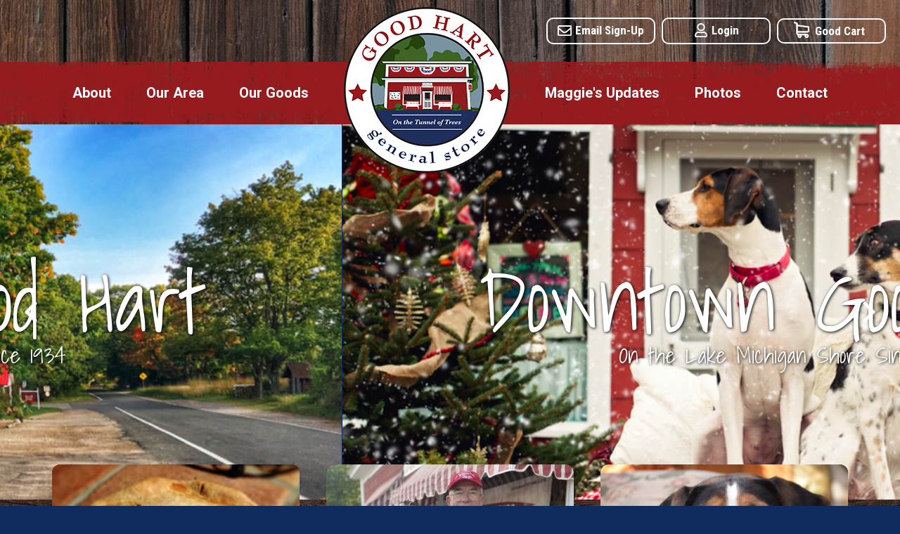

--- FILE ---
content_type: text/html; charset=UTF-8
request_url: https://www.goodhartstore.com/
body_size: 15010
content:
<!DOCTYPE html>
<html lang="en">
<head>
	<base href="https://www.goodhartstore.com/">
		<link rel="canonical" href="https://www.goodhartstore.com/">
	<meta http-equiv="Content-Type" content="text/html; charset=utf-8" />
	
	<title>Homepage : Good Hart General Store</title>
	<meta name="description" content="The Good Hart General Store" />
	<meta name="keywords" content="" />
	<meta name="viewport" content="width=device-width, initial-scale=1.0, maximum-scale=1.0, user-scalable=no">
	
		<meta name="twitter:card" content="summary" />
    <meta name="twitter:title" content="Homepage" />
    <meta name="twitter:site" content="https://www.goodhartstore.com/" />
    <meta name="twitter:description" content="The Good Hart General Store" />
    <meta name="twitter:image" content="https://www.goodhartstore.com/userfiles/filemanager-format/social-image-thumb/i0scecqozvmxmiyr92we/social-image.png" />

    <meta property="fb:app_id" content="104271110009242" />
    <meta property="og:title" content="Homepage" />
    <meta property="og:description" content="The Good Hart General Store" />
    <meta property="og:type" content="website" />
    <meta property="og:url" content="https://www.goodhartstore.com/" />
    <meta property="og:image" content="https://www.goodhartstore.com/userfiles/filemanager-format/social-image-thumb/i0scecqozvmxmiyr92we/social-image.png" />
    <meta property="og:image:width" content="250" />
    <meta property="og:image:height" content="250" />

	<meta name="apple-mobile-web-app-title" content="Good Hart General Store">
	<link rel="apple-touch-icon-precomposed" sizes="144x144" href="./apple-touch-icon-144x144-precomposed.png">
	<link rel="apple-touch-icon-precomposed" sizes="114x114" href="./apple-touch-icon-114x114-precomposed.png">
	<link rel="apple-touch-icon-precomposed" sizes="72x72" href="./apple-touch-icon-72x72-precomposed.png">
	<link rel="apple-touch-icon-precomposed" sizes="57x57" href="./apple-touch-icon-precomposed.png">
	<link rel="apple-touch-icon-precomposed" href="./apple-touch-icon-precomposed.png">
	<link rel="shortcut icon" href="./favicon.ico" />

	<link href='https://fonts.googleapis.com/css?family=Shadows+Into+Light' rel='stylesheet' type='text/css'>
	<link href='https://fonts.googleapis.com/css?family=Shadows+Into+Light' rel='stylesheet' type='text/css'>
	<link href="https://fonts.googleapis.com/css?family=Roboto+Condensed:400,400i,700,700i|Roboto:300,300i,400,400i,500,500i,700,700i" rel="stylesheet">

	<link href="./assets/css/weather.css?v=1546289059" rel="stylesheet" type="text/css" />
	<link href="./assets/css/main.css?v=1700067454" rel="stylesheet" type="text/css" />

	<script src="./assets/js/helper.js?v=1542817065"></script>
	<script src="./assets/js/jquery-3.0.0.min.js?v=1538676811"></script>
	<!-- <script src="./assets/js/weather.js?v="></script> -->
	<script src="./assets/js/ghost-click-normalizer.js?v=1542817065"></script>
	<!-- Global site tag (gtag.js) - Google Analytics -->
	<script async src="https://www.googletagmanager.com/gtag/js?id=G-9Q7LFSPD77"></script>
	<script>
	  window.dataLayer = window.dataLayer || [];
	  function gtag(){dataLayer.push(arguments);}
	  gtag('js', new Date());

	  gtag('config', 'G-9Q7LFSPD77');
	</script>
</head>
<body>
	<header id="header-cont">
	<div class="top-bar">
		<div class="width-limiter">
			<div id="mini-nav-cont">
				<a href="./email-sign-up.html" class="mini-nav-button newsletter">Email Sign-Up</a>


				<a href="./n_10" class="mini-nav-button account">Login</a>				<div id="cart-button-cont" class="mini-nav-button">
					<a href="./n_6" title="Go to Shopping Cart"><div class="cart-text">Good Cart</div></a>				</div>
			</div>
		</div>
	</div>
	<div id="header">
		<div class="width-limiter relative">
			<div id="mobile-nav-toggle-cont">
				<nav class="mini-nav">
					<a href="./n_10" class="login-link">Login</a><br/>
					<div class="cart-button-cont">
						<a href="./n_6" title="Go to Shopping Cart"><div class="cart-text">Good Cart</div></a>					</div><br/>
					<a href="./email-sign-up.html" class="mini-nav-button">Email Sign-Up</a><br/>
				</nav>
				<div id="mobile-nav-toggle-button" onclick="toggle_mobile_nav();"></div>		
			</div>
			<nav id="main-navigation" data-touch-menu="1" data-responsive-breakpoint="768px">
				<ul><li class="about"><a href="./about/">About</a><ul><li><a href="./about/our-story.html">Our Story</a></li><li><a href="./about/jimbo.html">Jimbo</a></li><li><a href="./about/events-and-news.html">Events and News</a></li><li><a href="./about/store-hours.html">Store Hours</a></li><li><a href="./about/market-days.html">Market Days</a></li><li><a href="./about/biker-corner.html">Biker Corner</a></li><li><a href="./about/our-faves.html">Our Faves</a></li><li><a href="./about/employment.html">Employment</a></li><li><a href="./about/fifty-seasons-of-cc.html">Fifty Seasons of C.C.</a></li></ul></li><li class="our-area"><a href="./our-area/">Our Area</a><ul><li><a href="./our-area/tunnel-of-trees/">Tunnel of Trees</a><ul><li><a href="./our-area/tunnel-of-trees/about-m-119.html">About M-119</a></li><li><a href="./our-area/tunnel-of-trees/m-119-map.html">M-119 Map</a></li><li><a href="./our-area/tunnel-of-trees/m-119-links.html">M-119 Links</a></li><li><a href="./our-area/tunnel-of-trees/m-119-gallery/">M-119 Gallery</a></li><li><a href="./our-area/tunnel-of-trees/m-119-gear.html">M-119 Gear</a></li></ul></li><li><a href="./our-area/vacation-rentals.html" target="_blank">Vacation Rentals</a></li><li><a href="./our-area/real-estate.html" target="_blank">Real Estate</a></li><li><a href="./our-area/map.html">Map</a></li></ul></li><li class="shop"><a href="./shop/">Our Goods</a><ul><li><a href="./shop/featured.html">Featured</a></li><li><a href="./shop/valentines-day/">Valentine's Day</a></li><li><a href="./shop/pot-pies/">Pot Pies</a></li><li><a href="./shop/fruit-pies/">Fruit Pies</a></li><li><a href="./shop/cookies/">Cookies</a></li><li><a href="./shop/pizza/">Pizza</a></li><li><a href="./shop/m-119/">M-119</a></li><li><a href="./shop/gifts-goods/">Gifts &amp; Goods</a></li><li><a href="./shop/apparel/">Apparel</a></li><li><a href="./shop/good-eats/">Good Eats</a></li><li><a href="./shop/books/">Books</a></li><li><a href="./shop/kiddos/">Kiddos</a></li><li><a href="./shop/gift-boxes/">Gift Boxes</a></li><li><a href="./shop/made-in-michigan/">Made In Michigan</a></li><li><a href="./shop/gift-certificates/">Gift Certificates</a></li><li><a href="./shop/christmas/">Christmas</a></li><li><a href="./shop/pick-up-and-delivery/">Pick-Up and Delivery</a></li></ul></li><li id="nav-logo-spacer"><div class="logo-cont vertically-aligned"><a href="./" class="logo"></a></div></li><li class="maggies-updates"><a href="./maggies-updates/">Maggie's Updates</a><ul><li><a href="./maggies-updates/about-maggie.html">About Maggie</a></li><li><a href="./maggies-updates/maggies-blog/">Maggie's Blog</a></li><li><a href="./maggies-updates/join-our-email-list.html">Join Our Email List</a></li></ul></li><li class="photos"><a href="./photos/">Photos</a></li><li class="contact"><a href="./contact/">Contact</a></li></ul>			</nav>
		</div>
	</div>
	<div class="mobile-logo-cont">
		<div class="width-limiter">
			<div class="logo-cont completely-aligned">
				<a href="./" class="logo"></a>
			</div>
		</div>
	</div>

	<script type="text/javascript">
		function toggle_mobile_nav(){
			var body = document.querySelector('body');
			var headerCont = document.getElementById('header-cont');
			var nav = document.getElementById('main-navigation');
			var icon = document.getElementById('mobile-nav-toggle-button');
			var mobileToggleCont = document.getElementById('mobile-nav-toggle-cont');

			if(nav.className != 'inactive' && nav.className != "" && nav.className != undefined){
				body.style.overflow = '';
				headerCont.className = '';
				nav.className = 'inactive';
				icon.className = 'icon inactive';
				mobileToggleCont.className = 'inactive';
			}
			else{
				body.style.overflow = 'hidden';
				headerCont.className = 'active';
				nav.className = 'active';
				icon.className = 'icon active'
				mobileToggleCont.className = 'active';
			}
		}
	</script>
</header>
<!--<div class="social-cont">
	<ul class="social-list">
		<li class="social-icon">
			<a href="./n_" class="facebook" target="_blank"></a>
		</li><li class="social-icon">
			<a href="./n_" class="twitter" target="_blank"></a>
		</li><li class="social-icon">
			<a href="./n_" class="google-plus" target="_blank"></a>
		</li>
	</ul>
</div>-->

	<div id="hero-cont">
	<div id="hm-hero-cont">
		<div id="hm-hero" style="position:relative;">
			<div class="slide" style="left:0px;" data-slide-num="1" data-slide-text="" data-slide-text-author=""><div class="image" style="width:100%;height:100%;background: url(./userfiles/filemanager-format/hero-image/w6yuw6wqqewsnsncp2qo/) center center no-repeat;background-size:cover;"></div><div class="slide-text-cont vertically-aligned"><div class="width-limiter"><div class="title">Downtown Good Hart</div><div class="subtitle">On the Lake Michigan Shore Since 1934</div></div></div></div><div class="slide" style="left:100%;" data-slide-num="2" data-slide-text="" data-slide-text-author=""><div class="image" style="width:100%;height:100%;background: url(./userfiles/filemanager-format/hero-image/499t7wamibtdew5z1at1/) center center no-repeat;background-size:cover;"></div><div class="slide-text-cont vertically-aligned"><div class="width-limiter"><div class="title">Downtown Good Hart</div><div class="subtitle">On the Lake Michigan Shore Since 1934</div></div></div></div><div class="slide" style="left:100%;" data-slide-num="3" data-slide-text="" data-slide-text-author=""><div class="image" style="width:100%;height:100%;background: url(./userfiles/filemanager-format/hero-image/agu4jxgh1n3kpesf0zrh/) center center no-repeat;background-size:cover;"></div><div class="slide-text-cont vertically-aligned"><div class="width-limiter"><div class="title">Downtown Good Hart</div><div class="subtitle">On the Lake Michigan Shore Since 1934</div></div></div></div><div class="slide" style="left:100%;" data-slide-num="4" data-slide-text="" data-slide-text-author=""><div class="image" style="width:100%;height:100%;background: url(./userfiles/filemanager-format/hero-image/bn26jmk663wrx0sbrxe6/) center center no-repeat;background-size:cover;"></div><div class="slide-text-cont vertically-aligned"><div class="width-limiter"><div class="title">Downtown Good Hart</div><div class="subtitle">On the Lake Michigan Shore Since 1934</div></div></div></div><div class="slide" style="left:100%;" data-slide-num="5" data-slide-text="" data-slide-text-author=""><div class="image" style="width:100%;height:100%;background: url(./userfiles/filemanager-format/hero-image/jes3x9dj8r4zviwsu3bt/) center center no-repeat;background-size:cover;"></div><div class="slide-text-cont vertically-aligned"><div class="width-limiter"><div class="title">Downtown Good Hart</div><div class="subtitle">On the Lake Michigan Shore Since 1934</div></div></div></div><div class="slide" style="left:100%;" data-slide-num="6" data-slide-text="" data-slide-text-author=""><div class="image" style="width:100%;height:100%;background: url(./userfiles/filemanager-format/hero-image/y8hf4z5a1b45mwhrutbc/) center center no-repeat;background-size:cover;"></div><div class="slide-text-cont vertically-aligned"><div class="width-limiter"><div class="title">Downtown Good Hart</div><div class="subtitle">On the Lake Michigan Shore Since 1934</div></div></div></div>			<div class="slide-controls-cont vertically-aligned" >
		    	<div class="width-limiter">
				    <a href="javascript:;" id="homepage-hero-prev-slide" class="vertically-aligned"><span></span></a> 
				    <a href="javascript:;" id="homepage-hero-next-slide" class="vertically-aligned"><span></span></a>
					<ul class="controls" id="homepage-hero-slide-selector"></ul>
					<span id="homepage-hero-current-slide" style="display:none;"></span>
				</div>
			</div>
	    </div>
	</div>
</div>

		<script src="./assets/js/homepage-hero.js"></script>
		<script src="./assets/js/tween.js"></script>

		<script>
		//<!--
			var hero = new HomepageHero();

			// You don't have to set these since they have defaults; included here for reference
			// I've set the speed fairly fast here to make it easier to test/demonstrate; the defaults are generally good for production use
			hero.transitionTime = 1; // Time spent animating from slide to slide (Seconds)
			hero.slideTime = 8.5; // Seconds a slide will be shown before transitioning to the next slide
			hero.startTime = 8.5; // Delay from play() to the first transition
			hero.reStartTime = 4; // Delay after unpause() before transitioning to the next slide
			hero.tweenName = 'regularEaseInOut';

			// A hook can be used to perform aditional changes when the active slide changes; can be used to change a classes, content, etc.
			// "from" is the slide number we're changing from, "to" is the slide we changed to
			// "from" will be null when the initial slide is set
			// We're adding the hook first since we want to catch the intial set to the first slide
			hero.onslidechange = function(from, to)
			{		
				document.getElementById("homepage-hero-current-slide").innerHTML = "#" + (to+1);

				// We're going to create numbered slide controls later; if they exist set the class to "on" for the current slide
				var controlsContainer = document.getElementById("homepage-hero-slide-selector");
				var slides = document.querySelectorAll("#hm-hero .slide");
				for(var i = 0; i < controlsContainer.childNodes.length; i++){
					controlsContainer.childNodes[i].childNodes[0].className = (i == to) ? "on" : "";
				}
			};
			
			// You can add slides one at a time with addSlide or as an array using addSlides
			// Note that when the first slide is added onslidechange will be called when we set the first slide as the current slide
			hero.addSlides(document.querySelectorAll("#hm-hero .slide"));

			// An example of programtically created controls based on the number of slides
			var controlsContainer = document.getElementById("homepage-hero-slide-selector");
			for(var i = 0; i < hero.slides.length; i++)
			{
				var li = document.createElement("li");
				var link = document.createElement("a");
				link.href = "javascript:;";
				link.index = i;
				if(i == hero.lastSlide)
					link.className = "on";
				// link.appendChild(document.createTextNode("#" + (i+1)));
				link.onclick = function() {
					hero.setSlide(this.index);
					hero.stop();
					return false;
				};
				li.appendChild(link);
				controlsContainer.appendChild(li);
			}

			// Attach an onclick event to an element that will go to the next slide and stop the automatic advancement */
			document.getElementById("homepage-hero-next-slide").onclick = function()
			{
				hero.nextSlide();
				hero.stop();
				return false;
			};

			// Attach an onclick event to an element that will go to the previous slide and stop the automatic advancement */
			document.getElementById("homepage-hero-prev-slide").onclick = function()
			{
				hero.prevSlide();
				hero.stop();
				return false;
			};

			// Touch controls are ugly enough that they've been built into the object
			hero.setupTouchControls(document.getElementById("hm-hero")); // Attach touch controls to the parent element of the slides

			// If the user mouses over the container pause the animation */
			document.getElementById("hm-hero").onmouseover = function()
			{
				hero.pause();
			};

			// Resume animation when the user mouses out
			document.getElementById("hm-hero").onmouseout = function()
			{
				hero.unpause();
			};

			// Start playing the animation
			hero.play();
		//-->
		</script>


	<div class="homepage-wooden-cont">
		
<div id="homepage-featured">
	<div class="width-limiter">
		<div class="featured-items-cont">
			<div class="featured-item-cont"><a href="https://www.goodhartstore.com/shop/pot-pies/" title="Pot Pies"><div class="world-famous-cont"></div><div class="featured-item"><div class="featured-item-image" style="background:url(./userfiles/filemanager-format/homepage-featured/kad7cpy56t4rqs7g9zxi/) center center no-repeat;background-size: cover;"></div><div class="featured-item-title">Pot Pies</div></div></a></div><div class="featured-item-cont"><a href="https://www.goodhartstore.com/about/fifty-seasons-of-cc.html" title="Carolyn's &quot;50th&quot;"><div class="featured-item"><div class="featured-item-image" style="background:url(./userfiles/filemanager-format/homepage-featured/kvjt6kwsq1nqkikntpv4/) center center no-repeat;background-size: cover;"></div><div class="featured-item-title">Carolyn's &quot;50th&quot;</div></div></a></div><div class="featured-item-cont"><a href="./maggies-updates/maggies-blog/" title="Maggie's Blog"><div class="featured-item"><div class="featured-item-image" style="background:url(./userfiles/filemanager-format/homepage-featured/rblg17jqma56hggukrez/) center center no-repeat;background-size: cover;"></div><div class="featured-item-title">Maggie's Blog</div></div></a></div>		</div>																	
	</div>
</div>		<a href="./shop/">
	<div class="featured-store-cont">
		<div class="width-limiter">
			<div class="left-cont">
				<div class="vertically-aligned">
					<div class="title">Check out our Goods</div>
					<div class="subtitle">Gifts, Goods, Sweets, Treats, and More ></div>
				</div>
				
				<div class="shop-sign">Shop Here</div>

			</div><div class="right-cont">
				<div class="image-cont"></div>
			</div>
		</div>
	</div>
</a>	
		<div id="instagram-cont">
	<div class="width-limiter">
		<h3 class="homepage-title">Instagood...Hart</h3>
		<div class="instagram-scroller">
			<div class="scroll-wrapper">
				<ul class="scroll">
					<li class="image-cont"><div class="image"><a href="https://www.instagram.com/p/DTZAAfrDQ_T/" target="_blank"><img src="https://scontent-ord5-2.cdninstagram.com/v/t51.82787-15/613530659_18549171556000108_1763903052128800557_n.jpg?stp=dst-jpg_e35_tt6&amp;_nc_cat=102&amp;ccb=7-5&amp;_nc_sid=18de74&amp;_nc_aid=0&amp;efg=eyJlZmdfdGFnIjoiRkVFRC5iZXN0X2ltYWdlX3VybGdlbi5DMyJ9&amp;_nc_ohc=1EMXhXtzsIoQ7kNvwGdJe9s&amp;_nc_oc=AdmdslZLMMnQnnSkiTlmHC4JN956m7GuXp2Z4eAFw9snZo3twLuwubGiADfJXjf_8GrRKbwRibsCuGHSmO7vRfty&amp;_nc_zt=23&amp;_nc_ht=scontent-ord5-2.cdninstagram.com&amp;edm=AM6HXa8EAAAA&amp;_nc_gid=G24j2nWIeCtmiuDlq5CfXw&amp;oh=00_AfqgN8z3nlI9GGTYe3wR9LwFO5b5TaXJnUJ7OT-Iw7k4tw&amp;oe=698268F6"></a></div></li><li class="image-cont"><div class="image"><a href="https://www.instagram.com/p/DStuyq6DbCA/" target="_blank"><img src="https://scontent-ord5-3.cdninstagram.com/v/t51.82787-15/606211319_18546157399000108_1454925427353543137_n.jpg?stp=dst-jpg_e35_tt6&amp;_nc_cat=100&amp;ccb=7-5&amp;_nc_sid=18de74&amp;_nc_aid=0&amp;efg=eyJlZmdfdGFnIjoiRkVFRC5iZXN0X2ltYWdlX3VybGdlbi5DMyJ9&amp;_nc_ohc=pPwDgeq0zEYQ7kNvwF5KBww&amp;_nc_oc=AdmyNQn6IcALRbQ6qU9Oe62u4uYJKaOlNPwARyaDDghnGLgQi1svM2T0vhOgHbfg27GksPK9uMO1ya3Dfe8_J2gL&amp;_nc_zt=23&amp;_nc_ht=scontent-ord5-3.cdninstagram.com&amp;edm=AM6HXa8EAAAA&amp;_nc_gid=G24j2nWIeCtmiuDlq5CfXw&amp;oh=00_Afq2YZDT_aYUzSHoVxrLjoE5zJ3yx2uMgkD_2CpxEcCfYw&amp;oe=6982463E"></a></div></li><li class="image-cont"><div class="image"><a href="https://www.instagram.com/p/DSjKLICDNFn/" target="_blank"><img src="https://scontent-ord5-1.cdninstagram.com/v/t51.82787-15/605364751_18545429323000108_394376494652483209_n.jpg?stp=dst-jpg_e35_tt6&amp;_nc_cat=108&amp;ccb=7-5&amp;_nc_sid=18de74&amp;_nc_aid=0&amp;efg=eyJlZmdfdGFnIjoiRkVFRC5iZXN0X2ltYWdlX3VybGdlbi5DMyJ9&amp;_nc_ohc=g67Ww8T61UsQ7kNvwG13Pwu&amp;_nc_oc=AdnRWzcGIrpcubdFXX2W1H6-wCIuMF9VUEFfbJn0Wh-p6lo9jKZEo6QIlYauyNz427aUtFQAgyNx9A-q0WU4bMs0&amp;_nc_zt=23&amp;_nc_ht=scontent-ord5-1.cdninstagram.com&amp;edm=AM6HXa8EAAAA&amp;_nc_gid=G24j2nWIeCtmiuDlq5CfXw&amp;oh=00_AfqVB7F0KyFc2WsVN2yJTX4rob2snSlUOIJ2VthEIwcxAQ&amp;oe=69825E3F"></a></div></li><li class="image-cont"><div class="image"><a href="https://www.instagram.com/p/DRqfwwOjM5s/" target="_blank"><img src="https://scontent-ord5-1.cdninstagram.com/v/t51.82787-15/588205889_18541509658000108_6979847887672060878_n.jpg?stp=dst-jpg_e35_tt6&amp;_nc_cat=111&amp;ccb=7-5&amp;_nc_sid=18de74&amp;_nc_aid=0&amp;efg=eyJlZmdfdGFnIjoiRkVFRC5iZXN0X2ltYWdlX3VybGdlbi5DMyJ9&amp;_nc_ohc=TFu8petBdAEQ7kNvwH5JW4v&amp;_nc_oc=AdmxBqzPrKV0F2JQhr4OENna20veirq-0WUHiNh7oMRuXD-CR6ikqwUxLit-Riuf2iXnFihkHcCC6hj1N9tE-exF&amp;_nc_zt=23&amp;_nc_ht=scontent-ord5-1.cdninstagram.com&amp;edm=AM6HXa8EAAAA&amp;_nc_gid=G24j2nWIeCtmiuDlq5CfXw&amp;oh=00_AfrVoovfvuFrpS56FKLEHZSngQRYLbBmleo_jQzd-E6s8A&amp;oe=69826550"></a></div></li><li class="image-cont"><div class="image"><a href="https://www.instagram.com/p/DRYfudCjRZS/" target="_blank"><img src="https://scontent-ord5-3.cdninstagram.com/v/t51.82787-15/584401962_18540418522000108_8022901103138659583_n.jpg?stp=dst-jpg_e35_tt6&amp;_nc_cat=109&amp;ccb=7-5&amp;_nc_sid=18de74&amp;_nc_aid=0&amp;efg=eyJlZmdfdGFnIjoiRkVFRC5iZXN0X2ltYWdlX3VybGdlbi5DMyJ9&amp;_nc_ohc=gJ1zPfHVBDoQ7kNvwFZZDpS&amp;_nc_oc=AdkpusGZGp9bwm-7Y-9VuJz3BNfgHV5dJ9Jp7SFKgnA35MZVqKrvdKYxc0O7vQmjUi2u0LfsClRp3KASPXTmrHVI&amp;_nc_zt=23&amp;_nc_ht=scontent-ord5-3.cdninstagram.com&amp;edm=AM6HXa8EAAAA&amp;_nc_gid=G24j2nWIeCtmiuDlq5CfXw&amp;oh=00_AfoUvcwYIMpudXTZ8PNzWw0gg2oj9e0tldU5sqG8MvB2YA&amp;oe=69824FEA"></a></div></li><li class="image-cont"><div class="image"><a href="https://www.instagram.com/p/DRVupe2DDkr/" target="_blank"><img src="https://scontent-ord5-1.cdninstagram.com/v/t51.82787-15/587502770_18540242086000108_774478668838075279_n.jpg?stp=dst-jpg_e35_tt6&amp;_nc_cat=108&amp;ccb=7-5&amp;_nc_sid=18de74&amp;_nc_aid=0&amp;efg=eyJlZmdfdGFnIjoiQ0FST1VTRUxfSVRFTS5iZXN0X2ltYWdlX3VybGdlbi5DMyJ9&amp;_nc_ohc=FhZrWzk1FJQQ7kNvwFdeqhJ&amp;_nc_oc=AdlMfpVhnFhQjvKabRpOgIMrRHM6fa0tOvkKVImIpxBB0qo7I4oh7cuCWuBpkob4rcklB5FD7_e5XxagC7mgDyrg&amp;_nc_zt=23&amp;_nc_ht=scontent-ord5-1.cdninstagram.com&amp;edm=AM6HXa8EAAAA&amp;_nc_gid=G24j2nWIeCtmiuDlq5CfXw&amp;oh=00_AfrbgHZ8bx1DHptVTeLRzCxPBayjxQxI-Llx6eRF_YWOug&amp;oe=6982496F"></a></div></li><li class="image-cont"><div class="image"><a href="https://www.instagram.com/p/DQrfGHJDQgL/" target="_blank"><img src="https://scontent-ord5-3.cdninstagram.com/v/t51.82787-15/573730561_18536377075000108_2645255972949184577_n.jpg?stp=dst-jpg_e35_tt6&amp;_nc_cat=109&amp;ccb=7-5&amp;_nc_sid=18de74&amp;_nc_aid=0&amp;efg=eyJlZmdfdGFnIjoiRkVFRC5iZXN0X2ltYWdlX3VybGdlbi5DMyJ9&amp;_nc_ohc=QegEpb7Q7CsQ7kNvwHf1HyW&amp;_nc_oc=Adlo0_M9enoKwy4XV80EiDVhAZbmXvDaXBIig5hZ287vUf5UcONCwivJIx_dCDoB9sHkaWakyhzlvPPRXNV4B1f-&amp;_nc_zt=23&amp;_nc_ht=scontent-ord5-3.cdninstagram.com&amp;edm=AM6HXa8EAAAA&amp;_nc_gid=G24j2nWIeCtmiuDlq5CfXw&amp;oh=00_AfpC-4CXARn9UPvHCUvkLoUd5zk40Pyod5Losy6_AOsrqQ&amp;oe=69824427"></a></div></li><li class="image-cont"><div class="image"><a href="https://www.instagram.com/p/DPxQnFKDJFg/" target="_blank"><img src="https://scontent-ord5-1.cdninstagram.com/v/t51.82787-15/565973305_18531347653000108_7136861088091590321_n.jpg?stp=dst-jpg_e35_tt6&amp;_nc_cat=108&amp;ccb=7-5&amp;_nc_sid=18de74&amp;_nc_aid=0&amp;efg=eyJlZmdfdGFnIjoiRkVFRC5iZXN0X2ltYWdlX3VybGdlbi5DMyJ9&amp;_nc_ohc=tWaIauof9A8Q7kNvwHzNKF8&amp;_nc_oc=AdkCGD-13E1RGnZJOBG1aGpRKgqIltOhzb_uLxinbJ8Uvjm499uJTHjUj7hU2UhPw1kQL4Q6iLQ4s6P8FFnrqWVf&amp;_nc_zt=23&amp;_nc_ht=scontent-ord5-1.cdninstagram.com&amp;edm=AM6HXa8EAAAA&amp;_nc_gid=G24j2nWIeCtmiuDlq5CfXw&amp;oh=00_Afr9G96mEu1PotkwjVE_tvZCtw7WbHvExLDwDWJOhopbzw&amp;oe=69824F5D"></a></div></li><li class="image-cont"><div class="image"><a href="https://www.instagram.com/p/DPQF1-mjMAD/" target="_blank"><img src="https://scontent-ord5-3.cdninstagram.com/v/t51.82787-15/558977243_18528521470000108_5254900459959151918_n.jpg?stp=dst-jpg_e35_tt6&amp;_nc_cat=106&amp;ccb=7-5&amp;_nc_sid=18de74&amp;_nc_aid=0&amp;efg=eyJlZmdfdGFnIjoiRkVFRC5iZXN0X2ltYWdlX3VybGdlbi5DMyJ9&amp;_nc_ohc=UWyeKi2mb5oQ7kNvwGRM8Ii&amp;_nc_oc=AdnI-a_c1r4LgWDf-pHtpbPBYEcHv0p9k1ZWF4yFudy_i86Mem6xer67KDOYU7ejHB0Qbzz30aSbrgtJ5k4ysjtC&amp;_nc_zt=23&amp;_nc_ht=scontent-ord5-3.cdninstagram.com&amp;edm=AM6HXa8EAAAA&amp;_nc_gid=G24j2nWIeCtmiuDlq5CfXw&amp;oh=00_AfpI3koHTTDxRkfWWfU0rahKpKpv_Fjx9F66nuP4ZTCFrA&amp;oe=69825359"></a></div></li><li class="image-cont"><div class="image"><a href="https://www.instagram.com/p/DPG94pZjQeW/" target="_blank"><img src="https://scontent-ord5-1.cdninstagram.com/v/t51.82787-15/554857368_18527697451000108_6730752620078229029_n.jpg?stp=dst-jpg_e35_tt6&amp;_nc_cat=111&amp;ccb=7-5&amp;_nc_sid=18de74&amp;_nc_aid=0&amp;efg=eyJlZmdfdGFnIjoiRkVFRC5iZXN0X2ltYWdlX3VybGdlbi5DMyJ9&amp;_nc_ohc=1Q4WOcUhSwAQ7kNvwH-x-ae&amp;_nc_oc=AdnLhCYqynoXg2eUQy8dx0iJnXlmyGIYL94MUXorF-AWJXyGwJ4i2X8jPvAmNKR1XY7Wj_NA5lZi6lIhwMYCu2LN&amp;_nc_zt=23&amp;_nc_ht=scontent-ord5-1.cdninstagram.com&amp;edm=AM6HXa8EAAAA&amp;_nc_gid=G24j2nWIeCtmiuDlq5CfXw&amp;oh=00_AfrOGKsJ5-vhQ8Zxot6Ulxju_jnrBS_ActYt2a46wtmJUA&amp;oe=69825CF7"></a></div></li><li class="image-cont"><div class="image"><a href="https://www.instagram.com/p/DOsCpslDaMA/" target="_blank"><img src="https://scontent-ord5-2.cdninstagram.com/v/t51.82787-15/549594808_18525570397000108_315376068594651164_n.jpg?stp=dst-jpg_e35_tt6&amp;_nc_cat=105&amp;ccb=7-5&amp;_nc_sid=18de74&amp;_nc_aid=0&amp;efg=eyJlZmdfdGFnIjoiRkVFRC5iZXN0X2ltYWdlX3VybGdlbi5DMyJ9&amp;_nc_ohc=kSyKLvuF4ZcQ7kNvwFH9gui&amp;_nc_oc=Adll_gGt-cRafWZ9AXJfKnni7y_szFR5SKEmm-u8d1s876N6PtKEX9ekltWiJWqBEN0tRDD9VTnH0LTVxeBZHLEp&amp;_nc_zt=23&amp;_nc_ht=scontent-ord5-2.cdninstagram.com&amp;edm=AM6HXa8EAAAA&amp;_nc_gid=G24j2nWIeCtmiuDlq5CfXw&amp;oh=00_AfoCZhS7xTNgUGVyyvDq1zkYFmUY7Yevm2Pa2McfvTP4Xw&amp;oe=69825F50"></a></div></li><li class="image-cont"><div class="image"><a href="https://www.instagram.com/p/DOcSZw9jF_5/" target="_blank"><img src="https://scontent-ord5-1.cdninstagram.com/v/t51.82787-15/545146569_18524477167000108_1354446518329380053_n.jpg?stp=dst-jpg_e35_tt6&amp;_nc_cat=101&amp;ccb=7-5&amp;_nc_sid=18de74&amp;_nc_aid=0&amp;efg=eyJlZmdfdGFnIjoiRkVFRC5iZXN0X2ltYWdlX3VybGdlbi5DMyJ9&amp;_nc_ohc=MS8lwDFuJX8Q7kNvwGyFQ8R&amp;_nc_oc=AdmnMIVFmx4v5ZD0c71GzIDduB1cV07_uKWoyFHIi1qemx2GtctsmORDockYNJICRcj9S818QDFCdI-fSmjbxz3Y&amp;_nc_zt=23&amp;_nc_ht=scontent-ord5-1.cdninstagram.com&amp;edm=AM6HXa8EAAAA&amp;_nc_gid=G24j2nWIeCtmiuDlq5CfXw&amp;oh=00_AfopXUgMjV845gyvjaHZyfjBhbJAlNmiij-Cjw8rAFxrzA&amp;oe=69825656"></a></div></li><li class="image-cont"><div class="image"><a href="https://www.instagram.com/p/DOXOs7mjEEN/" target="_blank"><img src="https://scontent-ord5-2.cdninstagram.com/v/t51.82787-15/543683763_18524147338000108_6490314152471318089_n.jpg?stp=dst-jpg_e35_tt6&amp;_nc_cat=105&amp;ccb=7-5&amp;_nc_sid=18de74&amp;_nc_aid=0&amp;efg=eyJlZmdfdGFnIjoiRkVFRC5iZXN0X2ltYWdlX3VybGdlbi5DMyJ9&amp;_nc_ohc=0LLpMHrc6ScQ7kNvwHDHH7R&amp;_nc_oc=AdmkU69Mm0yw40wbIYB34mOIqRoZInwLKgyfIF0LeVHgikMzCzc02-dCwKZI4V-odubtHuuLzQ0LJXf7YHg6tEjD&amp;_nc_zt=23&amp;_nc_ht=scontent-ord5-2.cdninstagram.com&amp;edm=AM6HXa8EAAAA&amp;_nc_gid=G24j2nWIeCtmiuDlq5CfXw&amp;oh=00_AfoTO1Hs1qrExc7LfWeZnz09UYqD9Rg9C9oLtTB1vs_EgQ&amp;oe=6982439C"></a></div></li><li class="image-cont"><div class="image"><a href="https://www.instagram.com/p/DOIEhMMjasG/" target="_blank"><img src="https://scontent-ord5-3.cdninstagram.com/v/t51.82787-15/542216714_18522759997000108_6498743866449519374_n.jpg?stp=dst-jpg_e35_tt6&amp;_nc_cat=110&amp;ccb=7-5&amp;_nc_sid=18de74&amp;_nc_aid=0&amp;efg=eyJlZmdfdGFnIjoiRkVFRC5iZXN0X2ltYWdlX3VybGdlbi5DMyJ9&amp;_nc_ohc=p24n_K3mL44Q7kNvwFgWXoB&amp;_nc_oc=Adk0_Kmq-hUrF1hIZiHFX_p8SZI2Z5HlJC_srWqm-OnuIFRGZcQzGdo7yd3Vt-UOXjuT_Tdzd8BipGJYrg_9Njka&amp;_nc_zt=23&amp;_nc_ht=scontent-ord5-3.cdninstagram.com&amp;edm=AM6HXa8EAAAA&amp;_nc_gid=G24j2nWIeCtmiuDlq5CfXw&amp;oh=00_AfpDJdxCk1PAO7alAw6YnLTr4ZIhMuhI6gOOCxAFrcbeWQ&amp;oe=69825A8E"></a></div></li><li class="image-cont"><div class="image"><a href="https://www.instagram.com/p/DNt-meoWjDH/" target="_blank"><img src="https://scontent-ord5-1.cdninstagram.com/v/t51.82787-15/538692031_18520945189000108_2339099562119799571_n.jpg?stp=dst-jpg_e35_tt6&amp;_nc_cat=101&amp;ccb=7-5&amp;_nc_sid=18de74&amp;_nc_aid=0&amp;efg=eyJlZmdfdGFnIjoiRkVFRC5iZXN0X2ltYWdlX3VybGdlbi5DMyJ9&amp;_nc_ohc=C6st8pmZs_kQ7kNvwEujDP5&amp;_nc_oc=AdnHPL0jzBt3xsjVEzV5cce1MLunh9F0KNpo88C_8eP8rl4Ho4apPpbVmSjPPiTW5VAgk6Uc4jFKGJx1mOIzKfQU&amp;_nc_zt=23&amp;_nc_ht=scontent-ord5-1.cdninstagram.com&amp;edm=AM6HXa8EAAAA&amp;_nc_gid=G24j2nWIeCtmiuDlq5CfXw&amp;oh=00_AfqvroBtGIV8VUXUeCZdGEJR3oWmtYzZ9YZBN0cpkEiZzg&amp;oe=6982784D"></a></div></li><li class="image-cont"><div class="image"><a href="https://www.instagram.com/p/DNhNwkmxoo5/" target="_blank"><img src="https://scontent-ord5-3.cdninstagram.com/v/t51.82787-15/534625263_18520098604000108_2076380417575958317_n.jpg?stp=dst-jpg_e35_tt6&amp;_nc_cat=107&amp;ccb=7-5&amp;_nc_sid=18de74&amp;_nc_aid=0&amp;efg=eyJlZmdfdGFnIjoiRkVFRC5iZXN0X2ltYWdlX3VybGdlbi5DMyJ9&amp;_nc_ohc=12Ap6xrTVHoQ7kNvwHEv5Pn&amp;_nc_oc=AdmfJ9XPryzDEMbYqog_T5fJRm8hgQy3Ga7DDcH4B6N_nuREV4kP6O3C2cMVrVZ4R0qr0FfFJfxmBZTP7RR5RTSZ&amp;_nc_zt=23&amp;_nc_ht=scontent-ord5-3.cdninstagram.com&amp;edm=AM6HXa8EAAAA&amp;_nc_gid=G24j2nWIeCtmiuDlq5CfXw&amp;oh=00_AfpnEF3bOeHP3VakAIA1ee26yAKMDRUF22I1S1VEMp6eMw&amp;oe=69824948"></a></div></li><li class="image-cont"><div class="image"><a href="https://www.instagram.com/p/DNdur0lx9ha/" target="_blank"><img src="https://scontent-ord5-2.cdninstagram.com/v/t51.82787-15/533936274_18519868408000108_7344576165540817624_n.jpg?stp=dst-jpg_e35_tt6&amp;_nc_cat=102&amp;ccb=7-5&amp;_nc_sid=18de74&amp;_nc_aid=0&amp;efg=eyJlZmdfdGFnIjoiQ0FST1VTRUxfSVRFTS5iZXN0X2ltYWdlX3VybGdlbi5DMyJ9&amp;_nc_ohc=OlUxN45ZPY8Q7kNvwFgd-9H&amp;_nc_oc=Adnc_yXQhrjfFtErgei_p0VFpX2LEseeJMhyJMgwC8KwPZ-y-YoQHSWFAUD3me2cPzM9JDffLOzHm9KOTmDtiaNn&amp;_nc_zt=23&amp;_nc_ht=scontent-ord5-2.cdninstagram.com&amp;edm=AM6HXa8EAAAA&amp;_nc_gid=G24j2nWIeCtmiuDlq5CfXw&amp;oh=00_AfoRUdnwnNPUYrNo_kERr4vwoynxBjpqg9FHfqBrwWmyLw&amp;oe=69827540"></a></div></li><li class="image-cont"><div class="image"><a href="https://www.instagram.com/p/DNF-HqDxzry/" target="_blank"><img src="https://scontent-ord5-2.cdninstagram.com/v/t51.82787-15/528696677_18518215966000108_326943589758784664_n.jpg?stp=dst-jpg_e35_tt6&amp;_nc_cat=105&amp;ccb=7-5&amp;_nc_sid=18de74&amp;_nc_aid=0&amp;efg=eyJlZmdfdGFnIjoiRkVFRC5iZXN0X2ltYWdlX3VybGdlbi5DMyJ9&amp;_nc_ohc=3RX_SdnlPZUQ7kNvwFk6sve&amp;_nc_oc=AdmOPyhQkZuXgQuVf3CXzLCizPGc9nfXaT_VmCnMN80VoA3nz3uVZuYLiRXBZyaMkiH0fnUNfiuykH_hpEQJvMf_&amp;_nc_zt=23&amp;_nc_ht=scontent-ord5-2.cdninstagram.com&amp;edm=AM6HXa8EAAAA&amp;_nc_gid=G24j2nWIeCtmiuDlq5CfXw&amp;oh=00_Afr5lZmYRdA_1YDRTmiHeV9NCyGRWPc1vyETOg0n328Ouw&amp;oe=69827540"></a></div></li><li class="image-cont"><div class="image"><a href="https://www.instagram.com/p/DNFDFSmMMmN/" target="_blank"><img src="https://scontent-ord5-3.cdninstagram.com/v/t51.82787-15/530156432_18518163562000108_6635248571371547858_n.jpg?stp=dst-jpg_e35_tt6&amp;_nc_cat=109&amp;ccb=7-5&amp;_nc_sid=18de74&amp;_nc_aid=0&amp;efg=eyJlZmdfdGFnIjoiRkVFRC5iZXN0X2ltYWdlX3VybGdlbi5DMyJ9&amp;_nc_ohc=TIKmA16-ldYQ7kNvwHiptbf&amp;_nc_oc=AdnWfVTzFLnIzA5bjzAmS8-2hrdrBzKKanEel1bB9-ivHDx-PDfSx76c6uFwyr-Apocz164oVfub5NOgK8A6Cd8s&amp;_nc_zt=23&amp;_nc_ht=scontent-ord5-3.cdninstagram.com&amp;edm=AM6HXa8EAAAA&amp;_nc_gid=G24j2nWIeCtmiuDlq5CfXw&amp;oh=00_AfooVdI7Z2CX5MDjOF1lpwQed4pO28KMJetOgu6dO4TTLw&amp;oe=6982457B"></a></div></li><li class="image-cont"><div class="image"><a href="https://www.instagram.com/p/DM_1LmAMorL/" target="_blank"><img src="https://scontent-ord5-2.cdninstagram.com/v/t51.82787-15/527576507_18517825999000108_8895169245024820637_n.jpg?stp=dst-jpg_e35_tt6&amp;_nc_cat=103&amp;ccb=7-5&amp;_nc_sid=18de74&amp;_nc_aid=0&amp;efg=eyJlZmdfdGFnIjoiRkVFRC5iZXN0X2ltYWdlX3VybGdlbi5DMyJ9&amp;_nc_ohc=awlQMaDl2goQ7kNvwGj25AT&amp;_nc_oc=AdnWLUzj5QVWzSwCQcv2n0PB43ixr3K45o7KWdg8cjGzbwoaqCqhOlxi5joeb8RXrH3WMKHQ57qo6Z3209zBYQAq&amp;_nc_zt=23&amp;_nc_ht=scontent-ord5-2.cdninstagram.com&amp;edm=AM6HXa8EAAAA&amp;_nc_gid=G24j2nWIeCtmiuDlq5CfXw&amp;oh=00_AfrlC2IGM0ZgyZvOHhBYJZB5V54fWk6ZNZVIOTVpetPtYw&amp;oe=69827138"></a></div></li><li class="image-cont"><div class="image"><a href="https://www.instagram.com/p/DM53_61vWfG/" target="_blank"><img src="https://scontent-ord5-1.cdninstagram.com/v/t51.82787-15/528225404_18517435204000108_8417860977465527755_n.jpg?stp=dst-jpg_e35_tt6&amp;_nc_cat=111&amp;ccb=7-5&amp;_nc_sid=18de74&amp;_nc_aid=0&amp;efg=eyJlZmdfdGFnIjoiRkVFRC5iZXN0X2ltYWdlX3VybGdlbi5DMyJ9&amp;_nc_ohc=uhUMZcecF90Q7kNvwEtkFRn&amp;_nc_oc=AdmLdP-VDisYK7WH_VKEi1LpxapiioeiFhNsQ3js2nlcMUJYAiz1yCTT4z7G_INADeyAHdmrh5_DHIjQZJkerBLo&amp;_nc_zt=23&amp;_nc_ht=scontent-ord5-1.cdninstagram.com&amp;edm=AM6HXa8EAAAA&amp;_nc_gid=G24j2nWIeCtmiuDlq5CfXw&amp;oh=00_AfozyHIYIopazzS3jUpOep4QWnGok0NzYJgMA0SDPLH3pg&amp;oe=698262CF"></a></div></li><li class="image-cont"><div class="image"><a href="https://www.instagram.com/p/DM4OgL1M5-R/" target="_blank"><img src="https://scontent-ord5-1.cdninstagram.com/v/t51.82787-15/527303111_18517316941000108_4233969684760040256_n.jpg?stp=dst-jpg_e35_tt6&amp;_nc_cat=108&amp;ccb=7-5&amp;_nc_sid=18de74&amp;_nc_aid=0&amp;efg=eyJlZmdfdGFnIjoiRkVFRC5iZXN0X2ltYWdlX3VybGdlbi5DMyJ9&amp;_nc_ohc=o94B7sSQ4VwQ7kNvwEuFg4x&amp;_nc_oc=AdmFe6nxCCXaos1L4C4CpqPRm7fVMb1eTUU3-hy9HiQBrxKcrgf-zOAQ_vU7w5Yim-pQh7Bh_8uBDq_cgX-wU6GV&amp;_nc_zt=23&amp;_nc_ht=scontent-ord5-1.cdninstagram.com&amp;edm=AM6HXa8EAAAA&amp;_nc_gid=G24j2nWIeCtmiuDlq5CfXw&amp;oh=00_Afpq0S4wtw1Y5pcw-TaU8ww_U6D-op18Qu9da_cgvlgevw&amp;oe=69824BD7"></a></div></li><li class="image-cont"><div class="image"><a href="https://www.instagram.com/p/DMd2euoPGCk/" target="_blank"><img src="https://scontent-ord5-2.cdninstagram.com/v/t51.82787-15/523335697_18515479375000108_3370804592583246575_n.jpg?stp=dst-jpg_e35_tt6&amp;_nc_cat=103&amp;ccb=7-5&amp;_nc_sid=18de74&amp;_nc_aid=0&amp;efg=eyJlZmdfdGFnIjoiRkVFRC5iZXN0X2ltYWdlX3VybGdlbi5DMyJ9&amp;_nc_ohc=qidf-BU2vcEQ7kNvwHICiYZ&amp;_nc_oc=AdnR0agO5bGoeaPc_Vpfi7_ZZqFwWBZGUYOIsWiteN_rm-XHXh6aMs7ReYH5WeF-lVpoCZ468dD74yAsMMrt1rrx&amp;_nc_zt=23&amp;_nc_ht=scontent-ord5-2.cdninstagram.com&amp;edm=AM6HXa8EAAAA&amp;_nc_gid=G24j2nWIeCtmiuDlq5CfXw&amp;oh=00_AforAI7LKPE5qxl9EJd7WyrBDKYmnHB27mhE7B-fWh9V3g&amp;oe=69826757"></a></div></li><li class="image-cont"><div class="image"><a href="https://www.instagram.com/p/DMHbfA2Mcyq/" target="_blank"><img src="https://scontent-ord5-2.cdninstagram.com/v/t51.82787-15/519865160_18513902203000108_3025546028650239319_n.jpg?stp=dst-jpg_e35_tt6&amp;_nc_cat=104&amp;ccb=7-5&amp;_nc_sid=18de74&amp;_nc_aid=0&amp;efg=eyJlZmdfdGFnIjoiRkVFRC5iZXN0X2ltYWdlX3VybGdlbi5DMyJ9&amp;_nc_ohc=94LyyVKOa6YQ7kNvwHbwcU9&amp;_nc_oc=AdlcAKHiRtwaTDW4ypWwJxmTO_QbFN8ZxVk-gEEjtt0WFge4-4ewHlq9YOPNh27QMIdOhFEV25g3jEpxQJsdTpw_&amp;_nc_zt=23&amp;_nc_ht=scontent-ord5-2.cdninstagram.com&amp;edm=AM6HXa8EAAAA&amp;_nc_gid=G24j2nWIeCtmiuDlq5CfXw&amp;oh=00_Afqaggame6Zr5CjrGTU3C_UHHp_U0LelJUo4UAes67BuaQ&amp;oe=69825ABD"></a></div></li>				</ul>
				<a href="javascript:;" class="scroll-left">Scroll Left</a><a href="javascript:;" class="scroll-right">Scroll Right</a>
			</div>
		</div>
	</div>
</div>	</div>

	
<div id="homepage-social-cont">
	<div class="width-limiter">
		<h3 class="homepage-title">Facebook Posts</h3>

		<div class="social-scroller">
			<div class="scroll-wrapper">
				<ul class="scroll">
					<li><div class="social-post"><a href="https://www.facebook.com/140173036019795_1333915758778154" target="_blank" class="image-cont cover" style="background-image:url(https://scontent-ord5-2.xx.fbcdn.net/v/t39.30808-6/622967325_1333910032112060_3741854847031999993_n.jpg?stp=cp1_dst-jpg_s960x960_tt6&amp;_nc_cat=102&amp;ccb=1-7&amp;_nc_sid=127cfc&amp;_nc_ohc=UUS3OvdmaAwQ7kNvwEkikiF&amp;_nc_oc=AdnwBXPEc3sAMRX7dbJStFPbEhN2XT2ritz5SxvsEqfqFDCCQ9rMuHSzWqeBp2Bx3zmgufEa25Kgxq_V7__oAwmT&amp;_nc_zt=23&amp;_nc_ht=scontent-ord5-2.xx&amp;edm=ALdPpPkEAAAA&amp;_nc_gid=mUMWCgcErrg08I7pwTQzoQ&amp;_nc_tpa=Q5bMBQHZBU1MWy-TQi-xUs0H4NXtA3PEbyUS2P7tNwO5Ksw0yDabym_y2En_iCuXlZzWoNkWuDInwFRC&amp;oh=00_AfppalpPDAiq9ZHb74T_76FIeIii6MyRm7Vs5M-24Rvozw&amp;oe=698225DB);" alt=""></a><div class="message-cont"><p>Someone out there needs this and we can't seem to find her email.  Hoping she finds it here.  Beryl and her husband Von were delightful neighbors in the 70's and 80's.  Her poppyseed bread is amazing and lives on - make some today.  ♥️

#LifeInGoodHart</p></div><div class="info-cont facebook"><div class="likes">73</div><div class="comments">9</div></div></div></li><li><div class="social-post"><a href="https://www.facebook.com/140173036019795_1331362352366828" target="_blank" class="image-cont cover" style="background-image:url(https://scontent-ord5-3.xx.fbcdn.net/v/t39.30808-6/621813010_1331362092366854_8425181956910963232_n.jpg?stp=cp1_dst-jpg_s1080x2048_tt6&amp;_nc_cat=100&amp;ccb=1-7&amp;_nc_sid=127cfc&amp;_nc_ohc=RpDu5IMS388Q7kNvwGUp8S9&amp;_nc_oc=AdkK3QtCfGXtHZtaCOufPsnOUEUMyPtsf8PXEXg9xVQ7Tt8oh_alnU-lkoH1bTWA71OroMPEpVW7u0bYaro_ApKz&amp;_nc_zt=23&amp;_nc_ht=scontent-ord5-3.xx&amp;edm=ALdPpPkEAAAA&amp;_nc_gid=mUMWCgcErrg08I7pwTQzoQ&amp;_nc_tpa=Q5bMBQEPfPUJfgF4EirEQE3KLL_Op1ZRTmlffZCVwDV9P99HwqfX8v3X4qANvt0CWDPnBaW53oylsloi&amp;oh=00_AfobLWCIHobqX57PYziPvqMjFVCV_5U9xRInPAG6xi4bsw&amp;oe=69821C2A);" alt=""></a><div class="message-cont"><p>One of our amazing neighbors donated a MAJOR HAUL of children's books.  If anyone is in need of great books for your littles, please stop by and visit our Free Book Box under the Post Office window.  ♥️🇺🇸🙌🏽

#LifeInGoodHart</p></div><div class="info-cont facebook"><div class="likes">50</div><div class="comments">3</div></div></div></li><li><div class="social-post"><a href="https://www.facebook.com/140173036019795_1330388335797563" target="_blank" class="image-cont cover" style="background-image:url(https://scontent-ord5-2.xx.fbcdn.net/v/t39.30808-6/621794113_1330385805797816_7204126808690620864_n.jpg?stp=cp1_dst-jpg_s960x960_tt6&amp;_nc_cat=104&amp;ccb=1-7&amp;_nc_sid=127cfc&amp;_nc_ohc=IU1gDP_EYCUQ7kNvwGCSLxb&amp;_nc_oc=AdmqxoYpXi9kE_8CVzvxqZEduUKCfLn3aKwZKlnNH8BfC7c9MWNVjlsjm9bg5s1dmxGB3iU2qIrSz3Pmx6HHs3YG&amp;_nc_zt=23&amp;_nc_ht=scontent-ord5-2.xx&amp;edm=ALdPpPkEAAAA&amp;_nc_gid=mUMWCgcErrg08I7pwTQzoQ&amp;_nc_tpa=Q5bMBQGBqXgmWPcJPbrgGJvLMd4pdYZDtRYFOOkkc3vGmA_D0DrS1LQVWhzqg6tRuX0uSjmO0yoyJg8u&amp;oh=00_AfqhDHBANglwFeacfx4k-uyxKM6shESohOwEnAxiDBJNnA&amp;oe=698224E3);" alt=""></a><div class="message-cont"><p>Love is in the air and the oval office - we're officially ready to celebrate both the Presidents and the Valentines.  Ready for you, February!  ♥️🇺🇸🙌🏽

#LifeInGoodHart</p></div><div class="info-cont facebook"><div class="likes">71</div><div class="comments">0</div></div></div></li><li><div class="social-post"><a href="https://www.facebook.com/140173036019795_1329327762570287" target="_blank" class="image-cont cover" style="background-image:url(https://scontent-ord5-3.xx.fbcdn.net/v/t39.30808-6/619999570_1329324342570629_265232253223114125_n.jpg?stp=cp1_dst-jpg_s1080x2048_tt6&amp;_nc_cat=106&amp;ccb=1-7&amp;_nc_sid=127cfc&amp;_nc_ohc=wxUG5sahsAMQ7kNvwHq1HCd&amp;_nc_oc=AdkXd-isL-xpbtI0AyipDy55sTkSKvUx7LUBfLXW_oCCFiycRhfZt3Yigc_MAmFBgc3_oA0BD3Dp7RNzTfWNqsoe&amp;_nc_zt=23&amp;_nc_ht=scontent-ord5-3.xx&amp;edm=ALdPpPkEAAAA&amp;_nc_gid=mUMWCgcErrg08I7pwTQzoQ&amp;_nc_tpa=Q5bMBQFEFh51wwxvRfx9gyPY3YMV3EB1avz6nE0qqNAgzX5MpOogLNdwWhWIK4bpFcvSx5NsJShEsxV5&amp;oh=00_Afo7wB4Rjjk2QhSHptrQTfesmooGcvd9DHoiGC3vHtkI6A&amp;oe=69821F1B);" alt=""></a><div class="message-cont"><p>Who doesn't love a surprise?!!?  Introducing our monthly surprise gift boxes - offering discounted gifts and goods with the allure of mystery and fun!  Our February surprise gift box is available to ship throughout the U.S. (a $78 value for $60).  ❓📦🤨

#LifeInGoodHart  

February Surprise Gift Box: https://www.goodhartstore.com/shop/gifts-goods/february-surprise-gift-box.html</p></div><div class="info-cont facebook"><div class="likes">53</div><div class="comments">2</div></div></div></li><li><div class="social-post"><a href="https://www.facebook.com/140173036019795_1327895356046861" target="_blank" class="image-cont cover" style="background-image:url(https://external-ord5-1.xx.fbcdn.net/emg1/v/t13/11406468215875132781?url=https%3A%2F%2Fupnorthlive.com%2Fweather%2Fclosings%2Fresources%2Fassets%2Fwpbn%2Fimages%2Fbrand-icons%2FWPBN-16x9.jpg&amp;fb_obo=1&amp;utld=upnorthlive.com&amp;edm=ALdPpPkEAAAA&amp;_nc_gid=mUMWCgcErrg08I7pwTQzoQ&amp;_nc_oc=AdmZcxW2OgjFcSTE-gKFWAV-THZLvzl-qeWJRlUp3-uiqCc8T7xEPPYEA6azJ8Om_jiBV637julMuByt2KVW7lX9&amp;ccb=13-1&amp;stp=dst-emg0_fr_q75_tt6&amp;ur=50234c&amp;_nc_sid=64c8fc&amp;oh=06_Q3-7AYTJnVhLvwY3iAHMxaJGqEvn_JQa_m4ygSetW8n790Ts&amp;oe=697E51D9);" alt=""></a><div class="message-cont"><p>Northern Michigan is closed tomorrow, Fri 1/23.  Everyone except for us.  See you tomorrow, 10-5!! :)

https://upnorthlive.com/weather/closings?fbclid=IwY2xjawPfyuhleHRuA2FlbQIxMABzcnRjBmFwcF9pZBAyMjIwMzkxNzg4MjAwODkyAAEeUoqPU_oOoC1cIObgvIU0MqS_ozL2LKIo2fOfQZ34Cd1q7G1GmN5enP9JEhI_aem_rz1nkBt_PYk9Jxtl_-ywkw</p></div><div class="info-cont facebook"><div class="likes">26</div><div class="comments">4</div></div></div></li><li><div class="social-post"><a href="https://www.facebook.com/140173036019795_1327753866061010" target="_blank" class="image-cont cover" style="background-image:url(https://scontent-ord5-3.xx.fbcdn.net/v/t39.30808-6/620016649_1327753682727695_2360880204436751809_n.jpg?stp=cp1_dst-jpg_s1080x2048_tt6&amp;_nc_cat=109&amp;ccb=1-7&amp;_nc_sid=127cfc&amp;_nc_ohc=Yk8AAjJ9etkQ7kNvwHTnzDD&amp;_nc_oc=AdkgGr7ok7JEfNWKyZNsYgwkP-UXiCI5Xuz_qEAsjNXO7bdFZHVhYhHzpj_pglszF2Vvrs-3v99T7HrYJ82ToZjp&amp;_nc_zt=23&amp;_nc_ht=scontent-ord5-3.xx&amp;edm=ALdPpPkEAAAA&amp;_nc_gid=mUMWCgcErrg08I7pwTQzoQ&amp;_nc_tpa=Q5bMBQGxeUOo0NzE_G1gOOBTewcrH7GM0G-CTy7tYnbSFerXqFuaVYmbij63SNA8E6nxURj1CnxcsrlB&amp;oh=00_AfoBqj_We_S1mxWYPaa51KS7KF50XnhGAH1uH1xJO5kVzA&amp;oe=698247FD);" alt=""></a><div class="message-cont"><p>We don't know Sam.  Do any of you??  🤷🏻‍♀️

P.S. Great handwriting.  

#LifeInGoodHart</p></div><div class="info-cont facebook"><div class="likes">75</div><div class="comments">21</div></div></div></li><li><div class="social-post"><a href="https://www.facebook.com/140173036019795_1327636046072792" target="_blank" class="image-cont cover" style="background-image:url(https://scontent-ord5-3.xx.fbcdn.net/v/t39.30808-6/619820469_1327090909460639_859765118487609135_n.jpg?stp=dst-jpg_p720x720_tt6&amp;_nc_cat=100&amp;ccb=1-7&amp;_nc_sid=127cfc&amp;_nc_ohc=H90noUYy_uoQ7kNvwFGcszZ&amp;_nc_oc=AdkOTS9dRBUlTKyvgyocU5wkVDHJ-v08CcujCRcEFL5tIdGmlK8cZBYnmAIcmeixmyv1BVGzLb2_phicOnKYJu0x&amp;_nc_zt=23&amp;_nc_ht=scontent-ord5-3.xx&amp;edm=ALdPpPkEAAAA&amp;_nc_gid=mUMWCgcErrg08I7pwTQzoQ&amp;_nc_tpa=Q5bMBQE8tGz5Nt7O3pA8GsLZjZgag_bPXZ_nN_HCwXJ1vfQeEHT9c-Ib_CjOcv5Wo_E9pcdZ9ivAfEJq&amp;oh=00_AfrWtkneEuZ-GAXOcsoO0wjwjuW274mQM2ogVYYADPFeDQ&amp;oe=698229A0);" alt=""></a><div class="message-cont"><p>If you're bored with Netflix and Hulu, dive into the MarineTraffic app and follow along with our remaining freighters, the last savage crews working the frozen waters of Lakes Michigan and Huron to deliver final loads to their destinations before this year's navigation season comes to an end.  It's incredibly cold.  The lakes are icing quickly.  And the USCG is working tirelessly to assure these freighters reach their final destinations before heading to winter lay-up.  🙏🏽

#LifeInGoodHart  #GreatLakes</p></div><div class="info-cont facebook"><div class="likes">118</div><div class="comments">5</div></div></div></li><li><div class="social-post"><a href="https://www.facebook.com/140173036019795_1327242579445472" target="_blank" class="image-cont" style="background-image:url(./assets/images/social-image.jpg);" alt=""></a><div class="message-cont"><p>You know the sound your ice tray makes when you snap it to get the cubes out?  Imagine that tray was 2 feet thick. 🥶 

#SemperParatus</p></div><div class="info-cont facebook"><div class="likes">18</div><div class="comments">1</div></div></div></li><li><div class="social-post"><a href="https://www.facebook.com/140173036019795_1327042432798820" target="_blank" class="image-cont cover" style="background-image:url(https://external-ord5-1.xx.fbcdn.net/emg1/v/t13/2116782257710893732?url=https%3A%2F%2Fdims.apnews.com%2Fdims4%2Fdefault%2Fe1fafc1%2F2147483647%2Fstrip%2Ftrue%2Fcrop%2F6048x3402%2B0%2B311%2Fresize%2F1440x810%21%2Fquality%2F90%2F%3Furl%3Dhttps%253A%252F%252Fassets.apnews.com%252F8e%252F4f%252F3355e3739587fc108d49ae12dc8e%252Fe2ac95e3d12f4588b9e2fcd89e875754&amp;fb_obo=1&amp;utld=apnews.com&amp;edm=ALdPpPkEAAAA&amp;_nc_gid=mUMWCgcErrg08I7pwTQzoQ&amp;_nc_oc=AdmJV1FYR4UkaOzWqxBD-IBSZfU8g6-WgnJjJz0NRi2taLpev9nQoeoR4loX-aFwsf1o8Z1-EiaGS9aQ9PcuWjYQ&amp;ccb=13-1&amp;stp=dst-emg0_fr_q75_tt6&amp;ur=50234c&amp;_nc_sid=64c8fc&amp;oh=06_Q3-7AUvjD8RSDb3KXG0xaJczB2HS8hl91oRDdvf80DT26Kzs&amp;oe=697E55E0);" alt=""></a><div class="message-cont"><p>So many of you order our pies and for that we love you. But likely few of you are in the know on the exact path our pies travel from our kitchen to yours.  Getting our pies from Downtown Good Hart to their final destination involves a timely and logistically intricate path!  And for recipients OUTSIDE of lower Michigan and greater Chicagoland, it involves a stop at UPS Worldport in Louisville, Kentucky.    This mind-blowing Louisville location processes up to half a million air packages per hour and puts UPS within four hours of flight time to 95% of the U.S. population.  It's wild!

And your pot pies traverse its conveyor belts every week.  Nuts, right??? See comments for the full crazy documentary.  Enjoy that next pie and know it briefly stopped in the Bluegrass State!  🥧✈️📦

https://apnews.com/article/ups-louisville-plane-crash-worldport-1bda9a3e5c04f579901d5b509da3434f

#LifeInGoodHart</p></div><div class="info-cont facebook"><div class="likes">20</div><div class="comments">3</div></div></div></li><li><div class="social-post"><a href="https://www.facebook.com/140173036019795_1326109512892112" target="_blank" class="image-cont cover" style="background-image:url(https://scontent-ord5-1.xx.fbcdn.net/v/t39.30808-6/617998467_1326105776225819_5385865300410685862_n.jpg?stp=cp1_dst-jpg_s1080x2048_tt6&amp;_nc_cat=108&amp;ccb=1-7&amp;_nc_sid=127cfc&amp;_nc_ohc=wJDxlg9hwEsQ7kNvwELLiJ8&amp;_nc_oc=AdlV6aPi3_ejx_iZSPR_hMBKI0CYqMSAuD1CV0zYpBQRGmvWvwzYgaOGsa2kvY3tiwy23AoK1fgN72s_Rn2A2GBf&amp;_nc_zt=23&amp;_nc_ht=scontent-ord5-1.xx&amp;edm=ALdPpPkEAAAA&amp;_nc_gid=mUMWCgcErrg08I7pwTQzoQ&amp;_nc_tpa=Q5bMBQFur2torlREozRZsL6A-V2_jUGP9nM_4QSsi0yf1DStzKB91ieMMiZ5d4gXjoJhAkt2giw31Yd-&amp;oh=00_Afp6ED4x6KmXHA5odEpjPp9naFzl84RiJUD2u3JHO1N6Pg&amp;oe=698241F7);" alt=""></a><div class="message-cont"><p>Our very favorite holiday of the year is coming up soon!   Valentine's Day is fast approaching and there's no better time to ship something special from Good Hart to all the sweets in your life near and far!  Order now through Feb 9 for delivery by Feb 14!  ♥️

SHOP VALENTINE'S:  https://www.goodhartstore.com/shop/valentines-day/

#LifeInGoodHart</p></div><div class="info-cont facebook"><div class="likes">65</div><div class="comments">5</div></div></div></li>				</ul>

				<a href="javascript:;" class="scroll-left">Scroll Left</a><a href="javascript:;" class="scroll-right">Scroll Right</a>
			</div>
		</div>
	</div>
</div>	<div id="footer"><div class="main-cont"><div class="width-limiter"><div class="section hide-on-mobile"><div class="list-title">Menu</div><div class="links-cont"><ul><li><a href="./n_18">Shop</a></li><li><a href="./n_77">Lake Conditions</a></li><li><a href="./n_76">Email Sign Up</a></li></ul><ul><li><a href="./n_74" target="_blank">Vacation Rentals</a></li><li><a href="./n_75" target="_blank">Real Estate</a></li><li><a href="./n_51">Contact</a></li></ul><div class="phone-cont"><div class="list-title">Phone</div><ul><li><a href="tel:+12315267661">231.526.7661</a></li></ul></div></div><div class="list-title">Get Social</div><ul class="social-list"><li class="facebook"><a href="./n_40" target="_blank" title="Click to visit our Facebook page"></a></li><li class="instagram"><a href="./n_41" target="_blank" title="Click to visit our Instagram page"></a></li><li class="twitter"><a href="./n_36" target="_blank" title="Click to visit our Twitter page"></a></li><li class="pinterest"><a href="./n_88" target="_blank" title="Click to visit our Pinterest page"></a></li><li class="linkedin"><a href="./n_37" target="_blank" title="Click to visit our LinkedIn page"></a></li><li class="youtube"><a href="./n_38" target="_blank" title="Click to visit our YouTube page"></a></li><li class="snapchat"><a href="./n_39" target="_blank" title="Click to visit our SnapChat page"></a></li></ul></div><div class="section"><div id="weather">
    <!-- <div class="weather-loading"></div> -->
    <div class="weather-wrap" data-latlng="45.5666077,-85.1158567">
        <div>
            <div class="today">
                <div class="locationTitle">
                    Good Hart, MI
                </div><div class="date">
                    <b class="dateString">Fri, January 30</b>
                </div>

                <div class="store-hours-cont"><div class="title">Store Hours</div>10-5 Mon-Sat<br />
Closed Sun<br />
* Kitchen closed Mondays<br />
Open Year Round Since 1934<br />
(Eff. 11/3/25)</div>
                <div class="currentConditions">

                </div>
            </div>
        </div>
    </div>
</div><!-- End weather-wrap -->
<script type="text/javascript" src="./assets/js/weather.js" defer async></script></div></div></div><div class="copyright-cont"><div class="width-limiter"><div class="copyright">Good Hart General Store. All rights reserved. <a href="./privacy-policy.html">Privacy Policy</a>. <a href="./refund-shipping-policy.html">Refund & Shipping Policy</a>.</div><div class="logo-cont"><div class="logo"></div></div></div></div></div>	
	
	<script src="./assets/js/menu-touch.js?v=1538676811"></script>
	<script src="./assets/js/tween.js?v=1538676811"></script>
	<script src="./assets/js/scrollbar.js?v=1538676811"></script>
	<script src="./assets/js/main.js?v=1538676811"></script>

	<iframe src="./manager/refresh_session.php" style="display: none;"></iframe>
</body>

</html>

--- FILE ---
content_type: text/html; charset=UTF-8
request_url: https://www.goodhartstore.com/form-proc-weather.html
body_size: 683
content:
<div class="section 1">
    <div class="icon"><a href="https://openweathermap.org/city/4995285" target="_blank"><img src="./assets/images/weather/cloudy.svg" alt="overcast clouds" ></a></div>
    <div class="condition"></div>
</div><div class="section 2">
    <div class="low"><span class="title">H: </span><b class="val">-1.3&#176;</b></div>
    <div class="temp">-6.6&#176;</div>
    <div class="high"><span class="title">L: </span><b class="val">-6.6&#176;</b></div>
</div><div class="section 3">
    <div class="time-cont">
        <span class="time"></span>
    </div>
    <div class="riseSet">
        <div class="rise"><span class="title">Sunrise </span><b class="val">08:03 am</b></div>
        <div class="set"><span class="title">Sunset </span><b class="val">05:43 pm</b></div>
    </div>
</div>
            

--- FILE ---
content_type: text/css
request_url: https://www.goodhartstore.com/assets/css/weather.css?v=1546289059
body_size: 2024
content:
  #weather {
    color: #FFF;font-family: 'Roboto';, sans-serif; font-weight:normal;text-align: left;width: 100%;max-width: 604px;
          }
    /* line 324, ../sass/_detail.scss */
    #weather .icon {
      width: 100px;
      height: 100px;
      background-position: center center;
      background-repeat: no-repeat;
      margin-left: auto;
      margin-right: auto; }
      /* line 2, ../sass/_weather_icons.scss */

      #weather .icon img {
        width: 100%;
        height: auto;
      }

    /* line 331, ../sass/_detail.scss */
    #weather .weather-loading {
      background-color: #102c5e;
     
      background-position: center center;
      background-repeat: no-repeat;
      border: 5px solid #102c5e;
      -moz-border-radius: 10px;
      -webkit-border-radius: 10px;
      border-radius: 10px;
      height: 275px;
      margin: 0 auto 5px;
      width: 100%; }
    /* line 339, ../sass/_detail.scss */
    #weather .weather-wrap {
      /*display: none;*/
      margin: 0 auto;
      width: 100%; }
    /* line 345, ../sass/_detail.scss */
    #weather .col-80 {
      width: 70%;
      float: left;
      padding-right: 5px; }
    /* line 350, ../sass/_detail.scss */
    #weather .col-20 {
      width: 30%;
      float: left; }
    /* line 354, ../sass/_detail.scss */
    #weather .today,
    #weather .future {
      background-color: #102c5e;
      /*background: url(../images/large-blue-splash-bg.png) left center repeat;*/
      background-size: initial;
      -moz-border-radius: 10px;
      -webkit-border-radius: 10px;
      border-radius: 10px; }
    /* line 359, ../sass/_detail.scss */
    #weather .today {
      position: relative;
      box-sizing: border-box;
      margin: 0 0 5px;
      padding: 22px 15px; }
    @media screen and (min-width: 650px){
      #weather .today {
        /*height: 292px;*/
      }
    }
      /* line 366, ../sass/_detail.scss */
      #weather .today .locationTitle {
        font-family: "Roboto", sans-serif;
        font-size: 34px;
        line-height: 34px;
        font-weight: 700;
        display: inline-block;
        vertical-align: middle;
        width: 50%;
        border-right: 1px solid #ffffff;
        /* text-transform: uppercase; */
        margin: 0;
        padding: 5px 10px 5px 0px;
        box-sizing: border-box;
      }
      /* line 375, ../sass/_detail.scss */
      #weather .today .date {
        font-family: 'Shadows Into Light';
        padding: 5px 10px 5px 25px;
        display: inline-block;
        vertical-align: middle;
        width: 50%;
        box-sizing: border-box;
      }
        /* line 380, ../sass/_detail.scss */
        #weather .today .date .dateString {
          font-weight: bold;
          font-size: 22px;
          line-height: 22px;
          font-weight: 300; }
        /* line 383, ../sass/_detail.scss */
        #weather .today .date .time {
          float: right;
          font-size: 16px;
          line-height: 16px; }
      /* line 387, ../sass/_detail.scss */
      #weather .today .currentConditions {
        position: relative;
        margin-top: 30px;
        margin-bottom: 10px; }

        /* line 390, ../sass/_detail.scss */
        #weather .today .currentConditions h5 {
          font-size: 12px;
          line-height: 12px;
          margin: 0; }
        /* line 395, ../sass/_detail.scss */
        #weather .today .currentConditions .temp {
          font-size: 60px;
          line-height: 60px;
          padding-bottom: 5px;
          padding-top: 5px;
          font-weight: bold;
          margin: 0px; }
        /* line 400, ../sass/_detail.scss */
        #weather .today .currentConditions .condition {
          font-size: 16px;
          text-align: center; }
        /* line 403, ../sass/_detail.scss */
        #weather .today .currentConditions .icon {
          /*position: absolute;
          left: 170px;
          top: 20px;*/ }
      /* line 410, ../sass/_detail.scss */
      #weather .today .section {
        /*border-top: 1px solid #fff;
        border-bottom: 1px solid #fff;*/
        font-size: 22px;
        line-height: 22px;
        /*margin-top: 15px;*/
        padding: 0px 15px; }
      #weather .today .currentConditions .section:last-child {
        text-align: center;
      }
      @media screen and (min-width: 650px){
        #weather .today .currentConditions .section {
          display: inline-block;
          vertical-align: middle;
          width: 40%;
          box-sizing: border-box;
          /*height: 135px;*/
        }

          #weather .today .currentConditions .section:first-child {
            width: 30%;     
          }
          #weather .today .currentConditions .section:last-child {
            width: 30%;
            text-align: left;
          }
          #weather .today .section:first-child {
            border-right: 1px solid #ffffff;     
          }
      }

        /* line 430, ../sass/_detail.scss */
        #weather .today .section .popUv {
          width: 38%;
          float: left;
          margin-top: 15px; }
        /* line 435, ../sass/_detail.scss */
        #weather .today .section b {
          font-weight: 300; }

        #weather .today .section .low,
        #weather .today .section .temp,
        #weather .today .section .high {
          text-align: center;
        }

        #weather .today .section .low,
        #weather .today .section .high {
          font-family: 'Shadows Into Light';  
        }

        /* line 439, ../sass/_detail.scss */
        /*#weather .today .section .low {
          padding-left: 10px;
          background-position: left bottom;
          background-repeat: no-repeat;
          background-image: url('../images/weather/icn_low.png?1438272680'); }*/
          /*@media print, (-webkit-min-device-pixel-ratio: 1.25), (-o-min-device-pixel-ratio: 5 / 4), (min-resolution: 120dppx) {*/
            /* line 439, ../sass/_detail.scss */
            /*#weather .today .section .low {
              background-image: url('../images/weather/icn_low@2x.png?1438272677');
              background-size: 10px 11px; } }*/
        /* line 445, ../sass/_detail.scss */
        /*#weather .today .section .high {
          padding-left: 10px;
          background-position: left bottom;
          background-repeat: no-repeat;
          background-image: url('../images/weather/icn_high.png?1438272679'); }
          @media print, (-webkit-min-device-pixel-ratio: 1.25), (-o-min-device-pixel-ratio: 5 / 4), (min-resolution: 120dppx) {*/
            /* line 445, ../sass/_detail.scss */
            /*#weather .today .section .high {
              background-image: url('../images/weather/icn_high@2x.png?1438272679');
              background-size: 9px 10px; } }*/
        /* line 451, ../sass/_detail.scss */
        #weather .today .section .rise {
          padding-left: 20px;
          padding-top: 2px;
          padding-bottom: 2px;
          background-position: left center;
          background-repeat: no-repeat;
          background-image: url('../images/weather/icn_sunrise.png?1438272677'); }
          @media print, (-webkit-min-device-pixel-ratio: 1.25), (-o-min-device-pixel-ratio: 5 / 4), (min-resolution: 120dppx) {
            /* line 451, ../sass/_detail.scss */
            #weather .today .section .rise {
              background-image: url('../images/weather/icn_sunrise@2x.png?1438272680');
              background-size: 19px 10px; } }

            #weather .today .section .rise .val {
              font-family: 'Roboto Condensed';
            }

        /* line 457, ../sass/_detail.scss */
        #weather .today .section .set {
          padding-left: 20px;
          padding-top: 2px;
          padding-bottom: 2px;
          background-position: left center;
          background-repeat: no-repeat;
          background-image: url('../images/weather/icn_sunset.png?1438272677'); }
          @media print, (-webkit-min-device-pixel-ratio: 1.25), (-o-min-device-pixel-ratio: 5 / 4), (min-resolution: 120dppx) {
            /* line 457, ../sass/_detail.scss */
            #weather .today .section .set {
              background-image: url('../images/weather/icn_sunset@2x.png?1438272677');
              background-size: 19px 11px; } }

            #weather .today .section .set .val {
              font-family: 'Roboto Condensed';
            }


        /* line 463, ../sass/_detail.scss */
        #weather .today .section .pop {
          padding-left: 14px;
          background-position: 3px bottom;
          background-repeat: no-repeat;
          background-image: url('../images/weather/icn_pop.png?1438272680'); }
          @media print, (-webkit-min-device-pixel-ratio: 1.25), (-o-min-device-pixel-ratio: 5 / 4), (min-resolution: 120dppx) {
            /* line 463, ../sass/_detail.scss */
            #weather .today .section .pop {
              background-image: url('../images/weather/icn_pop@2x.png?1438272678');
              background-size: 9px 11px; } }
        /* line 469, ../sass/_detail.scss */
        #weather .today .section .uv {
          padding-left: 14px;
          background-position: left bottom;
          background-repeat: no-repeat;
          background-image: url('../images/weather/icn_uv.png?1438272679');
          text-transform: uppercase; }
          @media print, (-webkit-min-device-pixel-ratio: 1.25), (-o-min-device-pixel-ratio: 5 / 4), (min-resolution: 120dppx) {
            /* line 469, ../sass/_detail.scss */
            #weather .today .section .uv {
              background-image: url('../images/weather/icn_uv@2x.png?1438272678');
              background-size: 14px 13px; } }
      /* line 479, ../sass/_detail.scss */
      #weather .today .wind .compass {
        width: 37px;
        height: 37px;
        float: left; }
        /* line 98, ../sass/_weather_icons.scss */
        #weather .today .wind .compass.n {
          background-image: url('../images/weather/icn_n.png?1438272679'); }
          @media print, (-webkit-min-device-pixel-ratio: 1.25), (-o-min-device-pixel-ratio: 5 / 4), (min-resolution: 120dppx) {
            /* line 98, ../sass/_weather_icons.scss */
            #weather .today .wind .compass.n {
              background-image: url('../images/weather/icn_n@2x.png?1438272676');
              background-size: 37px 37px; } }
        /* line 101, ../sass/_weather_icons.scss */
        #weather .today .wind .compass.ne, #weather .today .wind .compass.nne, #weather .today .wind .compass.ene {
          background-image: url('../images/weather/icn_ne.png?1438272680'); }
          @media print, (-webkit-min-device-pixel-ratio: 1.25), (-o-min-device-pixel-ratio: 5 / 4), (min-resolution: 120dppx) {
            /* line 101, ../sass/_weather_icons.scss */
            #weather .today .wind .compass.ne, #weather .today .wind .compass.nne, #weather .today .wind .compass.ene {
              background-image: url('../images/weather/icn_ne@2x.png?1438272678');
              background-size: 37px 37px; } }
        /* line 106, ../sass/_weather_icons.scss */
        #weather .today .wind .compass.e {
          background-image: url('../images/weather/icn_e.png?1438272679'); }
          @media print, (-webkit-min-device-pixel-ratio: 1.25), (-o-min-device-pixel-ratio: 5 / 4), (min-resolution: 120dppx) {
            /* line 106, ../sass/_weather_icons.scss */
            #weather .today .wind .compass.e {
              background-image: url('../images/weather/icn_e@2x.png?1438272677');
              background-size: 37px 37px; } }
        /* line 109, ../sass/_weather_icons.scss */
        #weather .today .wind .compass.se, #weather .today .wind .compass.sse, #weather .today .wind .compass.ese {
          background-image: url('../images/weather/icn_se.png?1438272678'); }
          @media print, (-webkit-min-device-pixel-ratio: 1.25), (-o-min-device-pixel-ratio: 5 / 4), (min-resolution: 120dppx) {
            /* line 109, ../sass/_weather_icons.scss */
            #weather .today .wind .compass.se, #weather .today .wind .compass.sse, #weather .today .wind .compass.ese {
              background-image: url('../images/weather/icn_se@2x.png?1438272679');
              background-size: 37px 37px; } }
        /* line 114, ../sass/_weather_icons.scss */
        #weather .today .wind .compass.s {
          background-image: url('../images/weather/icn_s.png?1438272680'); }
          @media print, (-webkit-min-device-pixel-ratio: 1.25), (-o-min-device-pixel-ratio: 5 / 4), (min-resolution: 120dppx) {
            /* line 114, ../sass/_weather_icons.scss */
            #weather .today .wind .compass.s {
              background-image: url('../images/weather/icn_s@2x.png?1438272678');
              background-size: 37px 37px; } }
        /* line 117, ../sass/_weather_icons.scss */
        #weather .today .wind .compass.sw, #weather .today .wind .compass.ssw, #weather .today .wind .compass.wsw {
          background-image: url('../images/weather/icn_sw.png?1438272679'); }
          @media print, (-webkit-min-device-pixel-ratio: 1.25), (-o-min-device-pixel-ratio: 5 / 4), (min-resolution: 120dppx) {
            /* line 117, ../sass/_weather_icons.scss */
            #weather .today .wind .compass.sw, #weather .today .wind .compass.ssw, #weather .today .wind .compass.wsw {
              background-image: url('../images/weather/icn_sw@2x.png?1438272676');
              background-size: 37px 37px; } }
        /* line 122, ../sass/_weather_icons.scss */
        #weather .today .wind .compass.w {
          background-image: url('../images/weather/icn_w.png?1438272676'); }
          @media print, (-webkit-min-device-pixel-ratio: 1.25), (-o-min-device-pixel-ratio: 5 / 4), (min-resolution: 120dppx) {
            /* line 122, ../sass/_weather_icons.scss */
            #weather .today .wind .compass.w {
              background-image: url('../images/weather/icn_w@2x.png?1438272679');
              background-size: 37px 37px; } }
        /* line 125, ../sass/_weather_icons.scss */
        #weather .today .wind .compass.nw, #weather .today .wind .compass.nnw, #weather .today .wind .compass.wnw {
          background-image: url('../images/weather/icn_nw.png?1438272677'); }
          @media print, (-webkit-min-device-pixel-ratio: 1.25), (-o-min-device-pixel-ratio: 5 / 4), (min-resolution: 120dppx) {
            /* line 125, ../sass/_weather_icons.scss */
            #weather .today .wind .compass.nw, #weather .today .wind .compass.nnw, #weather .today .wind .compass.wnw {
              background-image: url('../images/weather/icn_nw@2x.png?1438272680');
              background-size: 37px 37px; } }
      /* line 485, ../sass/_detail.scss */
      #weather .today .wind .speed,
      #weather .today .wind .direction {
        font-size: 11px;
        line-height: 11px;
        margin-left: 45px; }
      /* line 491, ../sass/_detail.scss */
      #weather .today .wind .speed {
        font-size: 16px;
        line-height: 21px; }
      /* line 497, ../sass/_detail.scss */
      #weather .today .forecasturl {
        position: absolute;
        bottom: 0;
        left: 0;
        width: 100%;
        text-align: center;
        font-size: 13px;
        color: #fff;
        text-decoration: none; }
        /* line 508, ../sass/_detail.scss */
        #weather .today .forecasturl:hover {
          color: #e18930; }
    /* line 513, ../sass/_detail.scss */
    #weather .future {
      height: 76px;
      margin: 0 0 5px;
      padding: 11px 5px; }
      /* line 518, ../sass/_detail.scss */
      #weather .future .day {
        text-align: center;
        font-family: "Roboto", sans-serif;
        text-transform: uppercase;
        font-size: 18px;
        font-weight: bold; }
      /* line 526, ../sass/_detail.scss */
      #weather .future .icon {
        width: 35px;
        height: 35px;
        float: left; }
      /* line 532, ../sass/_detail.scss */
      #weather .future .temp {
        margin-left: 40px;
        font-size: 18px;
        line-height: 35px;
        font-weight: bold; }

--- FILE ---
content_type: text/css
request_url: https://www.goodhartstore.com/assets/css/main.css?v=1700067454
body_size: 17888
content:
@charset "UTF-8";

/*Preload images*/
body:after {
	content: '';
	display: inline;
	position: absolute;
	background: url(../images/mobile-nav-toggle-button-active.png), url(../images/mobile-quick-menu-bg.png?v=2021);
}


html,
body {
	min-width: 320px;
	background-color: #102c5e;
}

html {
	
}

body {
	font-family: 'Roboto Condensed';
	margin: 0;
	padding: 0;
	min-width: 300px;
}


h1, h2, h3, h4, h5, h6 {
	font-family: 'Roboto Condensed';
	color: #ffffff;
}

h1 {
	font-family: 'Shadows Into Light';
	font-size: 80px;
	line-height: 85px;
	margin-top: 20px;
	margin-bottom: 20px;
	color: #ffffff;
	text-align: left;
}

h2 {
	font-family: 'Roboto Condensed';
	font-weight: 700;
	font-size: 36px;
	line-height: 36px;
	margin-bottom: 10px;
}

h3 {
	font-size: 28px;
	line-height: 28px;
	margin-top: 5px;
    margin-bottom: 12px;
}

h4 {
					
}

h5 {

}

h6 {
	font-size: 16px;
	line-height: 16px;
}

@media screen and (max-width: 768px){
	h1 {
		font-size: 40px;
		line-height: 40px;
	}

	h2 {
		font-size: 32px;
		line-height: 32px;
	}
}

.hidden {
	display: none;
}

.width-limiter {
	max-width: 1400px;
	margin-left: auto;
	margin-right: auto;
}

.italic {
	font-style: italic;
}

.vertically-aligned {
	position: absolute;
	top: 50%;
    -webkit-transform: translateY(-50%);
    -moz-transform: translateY(-50%);
    -ms-transform: translateY(-50%);
    -o-transform: translateY(-50%);
    transform: translateY(-50%);	
}

.completely-aligned {
	position: absolute;
	top: 50%;
	left: 50%;
    -webkit-transform: translate(-50%);
    -moz-transform: translate(-50%);
    -ms-transform: translate(-50%);
    -o-transform: translate(-50%);
    transform: translate(-50%);	
}

.text-center {
	text-align: center;
}

.form-button {
	font-family: 'Roboto Condensed';
	display: inline-block;
    font-size: 20px;
    font-weight: bold;
    color: #ffffff;
    margin: 10px 12px 0 0;
    padding: 15px 60px;
    background-color: #951b1e;
    text-decoration: none;
    border-radius: 12px;
    overflow: hidden;
    border: none;
    cursor: pointer;
}

.form-button:hover {
	background-color: #40567e;
}

.with-border {
	border-bottom-style: solid;
	border-bottom-width: 1px;
	padding-bottom: 15px;
}


#nav-logo-spacer {
	width: 175px;
	min-height: 89px;
	position: relative;
	z-index: 1005;
	margin-left: 10px;
    margin-right: 10px;
}

	#nav-logo-spacer .logo-cont {
		position: absolute;
		top: calc(50% - 5px);
	}

		#nav-logo-spacer .logo-cont .logo {
			width: 175px;
    		height: 175px;
			background: url(../images/logo.png) center center no-repeat;
			background-size: contain;
			display: block;
		}


#header-cont {
	/*background-color: #fdf0d2;*/
	background: url(../images/mobile-header-bg.jpg) top left repeat;
	background-size: initial;
	z-index: 1002;
}

#header-cont .top-bar {
	display: none;
}

	#mini-nav-cont {
		width: 100%;
		padding: 25px 20px 5px 20px;
		box-sizing: border-box;
		text-align: right;
	}

	#mini-nav-cont .mini-nav-button {
		border: 2px solid #ffffff;
		border-radius: 10px;
		padding: 8px 12px;
		color: #ffffff;
		text-decoration: none;
		display: inline-block;
		vertical-align: middle;
		margin-left: 5px;
		font-size: 17px;
		line-height: 17px;
		font-weight: 900;
		
		text-align: center;
		box-sizing: border-box;
	}

	@media screen and (min-width: 825px){
		#mini-nav-cont .mini-nav-button {
			min-width: 155px;
		}
	}

	@media screen and (max-width: 1199px){
		#mini-nav-cont .mini-nav-button.newsletter {
			float: left;
		}
	}

		#mini-nav-cont .mini-nav-button:hover {
			opacity: .75;
		}

		#mini-nav-cont .mini-nav-button.account:before,
		#mini-nav-cont .mini-nav-button.newsletter:before {
			content: '';
			display: inline-block;
			vertical-align: middle;
			width:  20px;
			height: 20px;
			background-position: center center;
			background-repeat: no-repeat;
			background-size: contain;
			margin-right: 5px;
			margin-top: -3px;
		}

		#mini-nav-cont .mini-nav-button.account:before {
			background-image: url(../images/icon-account.svg);
		}
		#mini-nav-cont .mini-nav-button.newsletter:before {
			background-image: url(../images/icon-newsletter.svg);
		}


		#mini-nav-cont #cart-button-cont {
			display: inline-block;
			vertical-align: middle;
			/*border: 2px solid #ffffff;	*/
			overflow: hidden;	
			padding: 0px;									
		}

			#mini-nav-cont #cart-button-cont .cart-text {
	        	/*height: 32px;*/
	        	text-align: center;
	        	font-size: 17px;
	        	line-height: 32px;
	        	font-weight: 900;
	        	color: #ffffff;
	        	display: inline-block;
	        	vertical-align: middle;
	        	box-sizing: border-box;   
	        	padding-left: 30px;
	        	padding-right: 15px; 
	        	background: url(../images/icon-cart.png) left calc(50% - 2px) no-repeat;
	        	background-size: 22px 23px;
	        	margin-left: 8px;
			}

				#mini-nav-cont #cart-button-cont .cart-count {
					width: auto;
	    			padding: 0px 10px;
					height: 32px;
					background-color: #ffffff;
					text-align: center;
		        	font-size: 16px;
		        	line-height: 32px;
		        	font-weight: 900;
		        	color: #093542;
		        	display: inline-block;
		        	vertical-align: middle; 
		        	box-sizing: border-box;
		        	float: right;
				}

@media screen and (min-width: 769px){
	#header-cont {
		/*background-color: #fdf0d2;*/
		background: url(../images/header-wood-bg.jpg) center center repeat-x;
		background-size: initial;
	}

	#header-cont .top-bar {
		display: block;
		height: 88px;
	}
}

	
#header {
	/*background-color: #9f2e2d;*/
	z-index: 1005;
	position: relative;

}



	#header #main-navigation {

	}
	@media screen and (max-width: 768px){
		#header-cont.active {
   		height: calc(100% - 77px);
	   }
	   #header-cont.active #header {
	   	overflow-y: auto;
	   	max-height: 100%;
	   	height: 100%;
	   }

	   #header-cont.active #header::-webkit-scrollbar {
			width: 8px;
			height: 8px;
		}
		#header-cont.active #header::-webkit-scrollbar-button {
			width: 0px;
			height: 0px;
		}
		#header-cont.active #header::-webkit-scrollbar-thumb {
			background: #e1e1e1;
			border: 0px none #ffffff;
			border-radius: 50px;
		}
		#header-cont.active #header::-webkit-scrollbar-thumb:hover {
			background: #ffffff;
		}
		#header-cont.active #header::-webkit-scrollbar-thumb:active {
			background: #000000;
		}
		#header-cont.active #header::-webkit-scrollbar-track {
			background: #666666;
			border: 0px none #ffffff;
			border-radius: 50px;
		}
		#header-cont.active #header::-webkit-scrollbar-track:hover {
			background: #666666;
		}
		#header-cont.active #header::-webkit-scrollbar-track:active {
			background: #333333;
		}
		#header-cont.active #header::-webkit-scrollbar-corner {
			background: transparent;
		}


	   
	}
	@media screen and (max-width: 768px), (min-height: 500px){
		#header-cont {
			position: fixed;
			top: 0;
			left: 0;
			right: 0;
			z-index: 1999;
		}

		#header-cont + div {
			margin-top: 62px;
		}
	}
	@media screen and (min-width: 769px) and (min-height: 500px){
		#header-cont + div {
			margin-top: 177px;
		}
	}

	@media screen and (min-width: 769px){
		#header {
			background: url(../images/nav-bg.png) center center repeat-x transparent;
			background-size: initial 100%;
		}	
	}

		#header #main-navigation ul {
			padding: 0px;
			margin: 0px;
			text-align: center;
		}

			#header #main-navigation ul li {
				list-style: none;
				display: inline-block;
				vertical-align: top;	
				position: relative;	
			}

				#header #main-navigation ul li a:not(.logo) {
					font-family: 'Roboto';
					padding: 32px 10px;
					text-decoration: none;
					display: block;
					font-size: 16px;
					line-height: 24px;
					font-weight: 700;
					color: #ffffff;
					box-sizing: border-box;
				}

				#header-cont #header #main-navigation > ul > li:hover > a,
				#header-cont #header #main-navigation > ul > li > a.on {
					color: #1d2e5d;
				}
				
				@media screen and (min-width: 769px){
					#header-cont #header #main-navigation > ul > li > ul {
						display: none;
						position: absolute;
						top: 100%;
						width: 242px;
						/*max-width: 100%;*/
						/*background-color: #1d4786;*/
						background: url(../images/large-blue-splash-bg.png) center center repeat;
						background-size: initial;
					    z-index: 1007;
					    text-align: left;
					}
					#header-cont #header #main-navigation > ul > li.shop > ul {
						width: 350px;
					}
						#header-cont #header #main-navigation > ul > li.shop > ul > li {
							display: inline-block;
							vertical-align: top;
							width: 50%;
							box-sizing: border-box;
						}

						#header-cont #header #main-navigation > ul > li:not(:first-child) > ul {
							left: 50%;
						    transform: translateX(-50%);
						}

						#header-cont #header #main-navigation > ul > li:first-child > ul {
							left: 0px;
						}

					
						#header-cont #header #main-navigation > ul > li:hover > ul {
							display: inline-block;
							vertical-align: top;
						}

						#header-cont #header #main-navigation > ul > li > ul > li > a.on,
						#header-cont #header #main-navigation > ul > li > ul > li:hover > a {
							/*color: #7d90b3;*/
							color: #7894a2;
						}


						/* 3rd Level Nav */
						#header-cont #header #main-navigation > ul > li > ul > li > ul {
							display: none;
							position: absolute;
							top: 0px;
							width: 150px;
							/*max-width: 100%;*/
							/*background-color: #1d4786;*/
							background: url(../images/subnav-bg.png) center center repeat-y;
    						background-size: initial;
						    z-index: 1005;
						    text-align: left;
						}

							#header-cont #header #main-navigation > ul > li:not(:first-child) > ul > li > ul {
								left: 100%;
								right: auto;
							}

							#header-cont #header #main-navigation > ul > li:first-child > ul > li > ul {
								left: 100%;
								right: auto;
							}

						
							#header-cont #header #main-navigation > ul > li > ul > li:hover > ul {
								display: inline-block;
								vertical-align: top;
							}

							#header-cont #header #main-navigation > ul > li > ul > li > ul > li > a.on,
							#header-cont #header #main-navigation > ul > li > ul > li > ul > li:hover > a {
								color: #1d2e5d;	
							}
				}

					#header-cont #header #main-navigation > ul > li > ul > li {
						display: block;
					}

						#header-cont #header #main-navigation > ul > li > ul > li a {
							font-family: 'Roboto Condensed';
						    font-size: 16px;
						    line-height: 16px;
						    color: #ffffff;
						    padding: 14px 40px 14px 50px;
						    box-sizing: border-box;
						    text-align: center;
						}
						@media screen and (min-width: 769px){
							#header-cont #header #main-navigation > ul > li.shop > ul > li a {
								padding-left: 15px;
								padding-right: 15px;
							}
						}
						
							#header-cont #header #main-navigation > ul > li > ul > li ul li {
								display: block;
							}

								#header-cont #header #main-navigation > ul > li > ul > li ul li a {
									display: block;
									padding-left: 15px;
									padding-right: 15px;
									/*text-align: center;*/
								}

						


@media screen and (min-width: 850px){
	#nav-logo-spacer {
		width: 200px;
	}

		#nav-logo-spacer .logo-cont .logo {
			width: 200px;
			height: 200px;
		}

	#header #main-navigation ul li a:not(.logo) {
		font-size: 18px;
	}
}

@media screen and (min-width: 900px){
	#header-cont #header #main-navigation > ul > li > ul {
		width: 215px;
	}

		#header-cont #header #main-navigation > ul > li:not(:first-child) > ul > li > ul {
			left: 100%;
			right: auto;
		}

		#header-cont #header #main-navigation > ul > li:first-child > ul > li > ul {
			left: 100%;
			right: auto;
		}
}

@media screen and (min-width: 950px){
	#nav-logo-spacer {
		width: 236px;
	}

		#nav-logo-spacer .logo-cont .logo {
			width: 236px;
			height: 236px;
		}

	#header #main-navigation ul li a:not(.logo) {
		font-size: 20px;
		/*padding: 32px 25px;*/
	}
}

@media screen and (min-width: 1150px){
	#nav-logo-spacer {
		margin-right: 25px; 
		margin-left: 25px;
	}


	#header #main-navigation ul li a:not(.logo) {
		padding: 32px 25px;
	}
}

@media screen and (min-width: 1300px){
	#header #main-navigation ul li a:not(.logo) {
		font-size: 24px;
		padding: 32px 30px;	
	}

}

#header #mobile-nav-toggle-cont .mini-nav {
	display: none;
}
@media screen and (max-width: 768px){
	#header #mobile-nav-toggle-cont {
		display: inline-block;
		vertical-align: top;
		padding: 19px 15px;
		box-sizing: border-box;
		width: 100%;
		position: relative;
		height: 72px;
	}

	#header #mobile-nav-toggle-cont.active {
		background: url(../images/mobile-quick-menu-bg.png?v=2021) top left repeat-x;
		background-size: 100% 100%;
		height: 135px;
	}
		
		#header #mobile-nav-toggle-cont .mini-nav {
			padding-left: 25px;
		}

			#header #mobile-nav-toggle-cont.active .mini-nav {
				display: inline-block;
				vertical-align: middle;
			}

			#header #mobile-nav-toggle-cont .mini-nav a {
				font-size: 16px;
				line-height: 32px;
				color: #ffffff;
				font-weight: 900;
				text-transform: uppercase;
				text-decoration: none;
				margin-right: 30px;
			}

			#header #mobile-nav-toggle-cont .mini-nav .cart-button-cont {
				display: inline-block;
				vertical-align: middle;
				/*border: 2px solid #ffffff;											*/
			}

				#header #mobile-nav-toggle-cont .mini-nav .cart-button-cont .cart-text {
		        	height: 28px;
		        	font-size: 16px;
		        	line-height: 28px;
		        	font-weight: 900;
		        	color: #ffffff;
		        	display: inline-block;
		        	vertical-align: middle;
		        	box-sizing: border-box;     
				}

					#header #mobile-nav-toggle-cont .mini-nav .cart-button-cont .cart-count {
						width: auto;
						padding: 0px 7px;
						height: 18px;
						background-color: #ffffff;
						text-align: center;
						font-size: 16px;
						line-height: 18px;
						font-weight: 900;
						color: #093542;
						display: inline-block;
						vertical-align: middle;
						box-sizing: border-box;
						margin-left: 8px;
					}


		#header #mobile-nav-toggle-cont #mobile-nav-toggle-button {
			width: 36px;
			height: 22px;
			background: url(../images/mobile-nav-toggle-button.png) top left no-repeat;
			background-size: contain;
			cursor: pointer;
			float: right;
			z-index: 1005;
		}

		#header #mobile-nav-toggle-cont.active #mobile-nav-toggle-button {
			width: 34px;
		    height: 20px;
		    background: url(../images/mobile-nav-toggle-button-active.png) top left no-repeat;
		    background-size: contain;
		    position: absolute;
		    right: 25px;
		    top: 25px;
		}

	.logo-mini-nav-cont {
		display: none;
	}

	.mobile-logo-cont {
		display: block;
		border-bottom: 2px solid #ffffff;
		position: relative;
		z-index: 1005;
	}

	.mobile-logo-cont .logo-cont {
		box-sizing: border-box;
		top: calc(50% - 55px);
	}

		.mobile-logo-cont .logo {
			width: 131px;
			height: 131px;
			background: url(../images/mobile-logo.png) center center no-repeat;
			background-size: contain;
			display: block;
			margin-left: auto;
    		margin-right: auto;
		}

	#header #main-navigation,
	#header #main-navigation.inactive {
		display: none;
	}

		#header #main-navigation {
			visibility: collapse;
			-moz-transition: ease-in-out, width .5s ease;
			-o-transition: ease-in-out, width .5s ease;
			-ms-transition: ease-in-out, width .5s ease;
			-webkit-transition: ease-in-out, width .5s ease; /* Safari 3.1 to 6.0 */
    		transition: ease-in-out, width .5s ease;	
    		max-height: calc(100% - 72px);
		}

		#header #main-navigation.active {
			display: block;
			visibility: visible;
		}

		#header #main-navigation > ul {
			padding: 15px 0px 35px 0px;
		}

			#header #main-navigation ul li {
				display: block;
			}

			#header #main-navigation > ul > li {
				display: block;
				width: auto;
				padding: 0px;
			}

			/*@media screen and (max-width: 769px){*/
				#header #main-navigation > ul > li#nav-logo-spacer {
					display: none;
				}	
			/*}*/

				#header #main-navigation > ul > li:last-child {
					border-bottom: 	none;
				}

				#header #main-navigation > ul > li.inactive {
					display: none;
				}

					#header #main-navigation > ul > li.hover {
						display: block;
					}

			#header #main-navigation ul li a {
				text-align: left;
			}		

			#header #main-navigation > ul > li > a:not(.logo) {
				font-family: 'Roboto Condensed';
				color: #102c5e;
				font-size: 16px;
				line-height: 16px;
				padding: 15px 40px;
				text-transform: uppercase;
				background-color: transparent;
			}
 
				#header-cont #header #main-navigation > ul li > a.on {
					color: #951b1e;
				}

		#header #main-navigation > ul > li > ul{
			display: none;
			/*border-top: 2px solid #3a3a3a;*/
			padding: 0px;
		}

			#header #main-navigation > ul > li.hover > ul{
				display: block;
				position: relative;
			}

				/*#header #main-navigation ul li ul {
					background-color: #a9a9a9;
				}*/

					#header #main-navigation ul li ul {
						/*background-color: #999999;*/
					}	

					#header #main-navigation ul li ul li a {
						font-size: 18px;
						line-height: 18px;
						text-align: center;
					}
 
					#header-cont #header #main-navigation > ul > li > ul > li a {
						font-family: 'Roboto Condensed';
					    font-size: 16px;
					    line-height: 16px;
					    /*color: #496871;*/
					    color: #444444;
					    padding: 14px 40px 14px 50px;
					    box-sizing: border-box;
					    text-align: left;
					    width: 100%;
					}

					#header #main-navigation > ul > li > ul > li > ul {
						display: none;
					}

						#header #main-navigation > ul > li > ul > li.hover > ul {
							display: block;
						}

							#header-cont #header #main-navigation > ul > li > ul > li > ul > li > a {
								padding: 14px 40px 14px 65px;
								color: #444444;
							}

		#header-cont ul.estimate-request li a {
			font-size: 16px;
		}					
}


#footer {
	background-color: #102c5e;	
}


	#footer .phone-cont {
		margin-top: 45px;
	}
		#footer a {
			color: #ffffff;
			text-decoration: none;
		}
		#footer a:hover {
			text-decoration: underline;
		}

	#footer .list-title {
		font-family: 'Roboto';
		font-size: 24px;
		line-height: 24px;
		color: #ffffff;
		font-weight: 700;
		text-transform: uppercase;
		margin-bottom: 10px;
	}

	#footer .links-cont {
		margin: 0px;
		font-family: 'Roboto Condensed';
		font-weight: 400;
		font-size: 24px;
		line-height: 24px;
		padding-bottom: 45px;
	}

		#footer .links-cont ul {
			margin: 0px;
			display: inline-block;
			vertical-align: top;
			width: 50%;
			box-sizing: border-box;	
			border-left: 1px solid #ffffff;
			padding-left: 20px;
			padding-right: 20px;
		}

			#footer .links-cont ul:first-child {
				width: 200px;
			}

			#footer .links-cont ul:last-child {
				width: calc(100% - 200px);
				padding-right: 0px;
				border-left: none;
			}

		#footer .links-cont ul:first-child {
			padding-left: 0px;
			padding-right: 20px;
			border: none;
		}

			#footer .links-cont ul > li {
				list-style: none;
				padding: 10px 0px;	
			}

				#footer .links-cont ul > li > a {
					color: #ffffff;
					text-decoration: none;
				}

					#footer .links-cont ul > li > a:hover {
						text-decoration: underline;
					}
		#footer .links-cont .phone-cont ul {
			padding-left: 0px;
		}

		#footer .social-list {
			padding: 0px;
			margin: 0px;
		}

			#footer .social-list li {
				list-style: none;
				display: inline-block;
				vertical-align: middle;
				padding-top: 10px;
				padding-right: 30px
			}

			#footer .social-list li:last-child {
				padding-right: 0px;
			}	

			#footer .social-list li a {
				width: 38px;
				height: 38px;
			}

			#footer .social-list li.twitter a {
				/*background: url(../images/icon-twitter.png) center center no-repeat;
				background-size: contain;
				display: block;*/

				display: inline-block;
			    background-color: #fff;
			    vertical-align: top;
			    border-radius: 100%;

			    background-image: url(../images/x-twitter.svg);
			    background-size: 19px auto;
			    background-position: center;
			    background-repeat: no-repeat;
			}
			#footer .social-list li.linkedin a {
				background: url(../images/icon-linkedin.png) center center no-repeat;
				background-size: contain;
				display: block;
			}
			#footer .social-list li.youtube a {
				background: url(../images/icon-youtube.png) center center no-repeat;
				background-size: contain;
				display: block;
			}

			#footer .social-list li.pinterest a {
				background: url(../images/icon-pinterest.png) center center no-repeat;
				background-size: contain;
				display: block;
			}

			#footer .social-list li.snapchat a {
				background: url(../images/icon-snapchat.png) center center no-repeat;
				background-size: contain;
				display: block;
			}
			#footer .social-list li.facebook a {
				background: url(../images/icon-facebook.png) center center no-repeat;
				background-size: contain;
				display: block;
			}
			#footer .social-list li.instagram a {
				background: url(../images/icon-instagram.png) center center no-repeat;
				background-size: contain;
				display: block;
			}

	#footer .main-cont {
		background-color: #951b1e;
		padding: 60px 25px;
		box-sizing: border-box;
	}

	@media screen and (min-width: 769px){
		#footer .main-cont > .width-limiter > div {
			text-align: left;
			display: inline-block;
			vertical-align: middle;
		}

			#footer .main-cont > .width-limiter > div.mobile-section {
				display: none;
			}

			#footer .main-cont > .width-limiter > div {
				margin-bottom: 25px;
			}

			#footer .main-cont > .width-limiter > div:first-child {
				padding-right: 30px;
				box-sizing: border-box;
			}
	}

	@media screen and (min-width: 1060px){
		#footer .main-cont > .width-limiter > div:first-child {
			width: calc(100% - 604px);
			padding-right: 30px;
			box-sizing: border-box;
		}
	}

	@media screen and (min-width: 1201px){
		#footer .main-cont > .width-limiter > div:first-child {
			width: calc(100% - 604px);
		}
	}

		#footer .main-cont .links-cont {
				
		}

		#footer .main-cont #facebook-feed {
			display: inline-block;
			vertical-align: top;
			color: #ffffff;
			border: 3px solid #ffffff;
			border-radius: 10px;
			width: 464px;
			padding: 20px;
			box-sizing: border-box;

		}
			#footer .main-cont #facebook-feed .post-message {
				word-break: break-word;
			}

			#footer .main-cont #facebook-feed .post-link a {
				
			}

			#footer .main-cont #facebook-feed a {
				color: #ffffff;
				
			}

			#footer .main-cont #facebook-feed iframe {
				max-width: 100%;
			}

		.search-cont {
			margin-top: 22px;
		}

			.search-cont input {
				border: 3px solid #ffffff;
				background-color: transparent;
				border-radius: 8px;
				width: 100%; 
				box-sizing: border-box;
				height: 32px;
				text-align: center;
				padding-left: 10px;
				padding-right: 10px;
				font-family: 'Roboto';
				font-size: 18px;
				font-weight: 700;
				color: #ffffff;
				
			}

			.search-cont input::-webkit-input-placeholder {
				color: #ffffff;
				background: url(../images/icon-search.png) calc(50% - 45px) center no-repeat;
				background-size: 21px 21px;
			}

			.search-cont input:-moz-placeholder { /* Firefox 18- */
				color: #ffffff;
				background: url(../images/icon-search.png) calc(50% - 45px) center no-repeat;
				background-size: 21px 21px;
			}

			.search-cont input::-moz-placeholder {  /* Firefox 19+ */
				color: #ffffff;
				background: url(../images/icon-search.png) calc(50% - 45px) center no-repeat;
				background-size: 21px 21px;
			}

			.search-cont input:-ms-input-placeholder {  
				color: #ffffff;  
				background: url(../images/icon-search.png) calc(50% - 45px) center no-repeat;
				background-size: 21px 21px;
			}

			#footer .mobile-section {
				display: none;
			}


	#footer .copyright-cont {
		background-color: #102c5e;
		padding: 15px;
		box-sizing: border-box;
	}

	#footer .copyright {
		font-family: 'Roboto Condensed';
		color: #ffffff;
		font-size: 16px;
		line-height: 16px;
		text-align: center;
		margin-bottom: 10px;
	}

	#footer .logo-cont {
		text-align: center;
	}

	#footer .logo-cont .logo {
		width: 182px;
		height: 77px;
		background: url(../images/footer-logo.png) center center no-repeat;
		background-size: contain;
		display: inline-block;
		vertical-align: top;
	}

#facebook-feed {
	display: inline-block;
	vertical-align: top;
	max-width: 472px;
}

	#footer .main-cont #facebook-feed .facebook-post-cont {
		display: inline-block;
		vertical-align: middle;
		width: calc(100% - 110px);
		box-sizing: border-box;
		padding-left: 8px;
	}

	#footer .main-cont #facebook-feed .logo-cont {
		text-align: left;
	    float: left;
	    width: 100px;
	}

		#footer .main-cont #facebook-feed .logo-cont img {
			max-width: 100%; 
		}


@media screen and (max-width: 1150px) and (min-width: 1026px){
	#footer .main-cont #facebook-feed .facebook-post-cont {
		display: block;
		width: auto;
		padding: 0px;
	}

	#footer .main-cont #facebook-feed .logo-cont {
		display: block;
		width:auto;
		float:none;
		text-align: center;
		padding-top: 10px;
	}
}

@media screen and (max-width: 1375px){
	#footer .main-cont > .width-limiter > div:first-child {
		min-width: 420px;
		margin-right: 0px;
	}

	#footer .main-cont > .width-limiter > div:nth-child(3){
		margin-left: 0px;
		width: calc(100% - 320px - 385px);
	}

	#footer .main-cont #facebook-feed {
		display: inline-block;
		width: 100%;
		box-sizing: border-box;
		max-width: none;
	}

		#footer .main-cont #facebook-feed a {
			color: #ffffff;	
		}

		

	#footer .links-cont {
		font-size: 20px;
		line-height: 20px;
	}

		#footer .links-cont > ul {
		}

			#footer .links-cont > ul:first-child {
				width: 160px;
			}

			#footer .links-cont > ul:last-child {
				width: calc(100% - 160px);
				padding-right: 0px;
			}

			#footer .social-list li {
				padding-right: 19px
			}
}

@media screen and (max-width: 1200px){
	#footer .main-cont {
		padding: 15px;
	}

		#footer .main-cont > .width-limiter > div:first-child {
			margin-left: 0px;
			margin-right: 0px;
		}

		#footer .main-cont > .width-limiter > div:nth-child(3) {
			margin-left: 0px;
			margin-right: 0px;
			width: calc(100% - 360px - 285px - 50px);
		}						
}

@media screen and (max-width: 1025px){
	#footer .main-cont {
		text-align: center;
	}

		#footer .main-cont > .width-limiter > div:nth-child(2) {
			margin-right: 0px;
		}

		#footer .main-cont > .width-limiter > div:nth-child(3) {
			margin-top: 20px;
			display: block;
			width: auto;
		}	
}

@media screen and (max-width: 768px){
	#footer .main-cont .section {
		margin-top: 20px;
		display: block;
		width: auto;
		margin-left: auto;
		margin-right: auto;
	}

	#footer .main-cont .hide-on-mobile {
		display: none;
	}

	#footer .main-cont .mobile-section {
		display: block;
	}

		#footer .main-cont > .width-limiter > div:first-child {
			margin-top: 0px;
			margin-left: auto;
			margin-right: auto;
			text-align: center;
		}

		#footer .links-cont > ul {
			text-align: left;
		}

		#footer .social-list {
			margin-top: 15px;	
		}

		.search-cont {
		    margin-top: 28px;
    		margin-bottom: 15px;
		}

	#footer .main-cont #facebook-feed {
		text-align: left;
	}

		#footer .main-cont #facebook-feed .facebook-post-cont {
			display: block;
			width: auto;
			padding: 0px;
		}

		#footer .main-cont #facebook-feed .logo-cont {
			padding-top: 10px;
			display: block;
			width:auto;
			float:none;
			text-align: center;
		}
		
}

@media screen and (max-width: 550px){
	#footer .social-list {
		text-align: left;
	}
}

@media screen and (max-width: 400px){
	#footer .main-cont > .width-limiter > div:first-child {
		width: auto;
		text-align: left;
	}

	#footer .links-cont {
		padding-bottom: 0px;
	}

		#footer .links-cont > ul{
			display: block;
			width: auto;
			border: none;
			padding: 0px 5px;	
		}

		#footer .social-list li {
		    padding-right: 30px;
		    padding-top: 20px;
		}
}

.store-hours-cont {
	font-size: 18px;
	line-height: 1em;
	text-align: center;
}
	.store-hours-cont .title {
		font-size: 24px;
	    font-weight: 700;
	    line-height: 1em;
	    margin-top: 15px;
	    margin-bottom: 2px;
	}

.homepage-wooden-cont {
	background: url(../images/body-wood-bg.png) left top repeat;
    background-size: initial;
}


#homepage-featured {
	min-height: 435px;
    z-index: 1004;
	position: relative;
	padding-left: 55px;
    padding-right: 55px;
}

	#homepage-featured .featured-item-cont {
		display: inline-block;
		vertical-align: top;
		width: 33.33%;
		box-sizing: border-box;
		padding: 0px 19px;
		position: relative;
	}

	#homepage-featured .featured-item-cont .featured-item {
		background-color: #000000;
		margin-top: -50px;
		border-radius: 12px;
		overflow: hidden;
	}

	#homepage-featured .featured-item-cont .featured-item .featured-item-image {
		height: 290px;
		display: block;
		position: relative;
	}

		#homepage-featured .featured-item-cont .world-famous-cont {
			width: 227px;
			height: 127px;
			background: url(../images/world-famous-tag.png) center center no-repeat;
			background-size: contain;
			position: absolute;
			bottom: 20px;
    		right: -50px;
			z-index: 2;
		}

	#homepage-featured .featured-item-cont a {
		text-decoration: none;
	}

	#homepage-featured .featured-item-cont .featured-item .featured-item-title {
		background-color: #102c5e;
		background: url(../images/product-splash-bg-1.png) center center no-repeat #ffffff;
    	background-size: cover;
		color: #ffffff;
		font-family: 'Roboto Condensed';
		font-weight: 900;
		font-size: 36px;
		line-height: 36px;
	    text-align: center;
	    padding: 17px 15px;
		white-space: nowrap;
		text-overflow: ellipsis;
		overflow: hidden;
	}

		#homepage-featured .featured-item-cont:nth-child(2) .featured-item .featured-item-title {
			background: url(../images/product-splash-bg-2.png) center center no-repeat #ffffff;
    		background-size: cover;
		}

		#homepage-featured .featured-item-cont:nth-child(3) .featured-item .featured-item-title {
			background: url(../images/product-splash-bg-3.png) center center no-repeat #ffffff;
    		background-size: cover;
		}

		#homepage-featured .featured-item-cont .world-famous-cont:hover {
			cursor: pointer;
		}

		#homepage-featured .featured-item-cont .world-famous-cont:hover + .featured-item,
		#homepage-featured .featured-item-cont .featured-item:hover {
			opacity: .92;
			cursor: pointer;
		}

	#homepage-featured .featured-item-cont .social-cont{
		left: -19px;
	}


		#homepage-featured .featured-item-cont .social-cont .social-list {
			padding: 0px;
			margin: 0px;
		}

			#homepage-featured .featured-item-cont .social-cont .social-list li {
				list-style: none;
				display: block;
				margin-bottom: 15px;
			}
			#homepage-featured .featured-item-cont .social-cont .social-list li:last-child {
				margin-bottom: 0px;
			}	
			#homepage-featured .featured-item-cont .social-cont .social-list li a {
				width: 38px;
				height: 38px;
			}
			/*#homepage-featured .featured-item-cont .social-cont .social-list li.twitter a {
				background: url(../images/icon-twitter-red.png) center center no-repeat;
				background-size: contain;
				display: block;
			}
			#homepage-featured .featured-item-cont .social-cont .social-list li.linkedin a {
				background: url(../images/icon-linkedin-red.png) center center no-repeat;
				background-size: contain;
				display: block;
			}
			#homepage-featured .featured-item-cont .social-cont .social-list li.youtube a {
				background: url(../images/icon-youtube-red.png) center center no-repeat;
				background-size: contain;
				display: block;
			}
			#homepage-featured .featured-item-cont .social-cont .social-list li.snapchat a {
				background: url(../images/icon-snapchat-red.png) center center no-repeat;
				background-size: contain;
				display: block;
			}
			#homepage-featured .featured-item-cont .social-cont .social-list li.facebook a {
				background: url(../images/icon-facebook-red.png) center center no-repeat;
				background-size: contain;
				display: block;
			}
			#homepage-featured .featured-item-cont .social-cont .social-list li.instagram a {
				background: url(../images/icon-instagram-red.png) center center no-repeat;
				background-size: contain;
				display: block;
			}*/

			#homepage-featured .social-list li:hover a {
				-webkit-transform: translateY(-2px);
			    -moz-transform: translateY(-2px);
			    -ms-transform: translateY(-2px);
			    -o-transform: translateY(-2px);
			    transform: translateY(-2px);

			    -webkit-transition:  .1s;
			    -moz-transition:  .1s;
			    -ms-transition:  .1s;
			    -o-transition:  .1s;
			    transition:  .1s;
			}


			.social-list li:hover a {
				-webkit-transform: translateY(-4px);
			    -moz-transform: translateY(-4px);
			    -ms-transform: translateY(-4px);
			    -o-transform: translateY(-4px);
			    transform: translateY(-4px);

			    -webkit-transition:  .2s;
			    -moz-transition:  .2s;
			    -ms-transition:  .2s;
			    -o-transition:  .2s;
			    transition:  .2s;
			}


@media screen and (max-width: 1150px){
	#homepage-featured {
		padding-left: 15px;
    	padding-right: 15px;
    	min-height: 400px;
	}

		#homepage-featured .featured-item-cont {
			padding: 0px 10px;
		}

			#homepage-featured .featured-item-cont .world-famous-cont {
				right: -15px;
			}
}

@media screen and (max-width: 1050px){
	#homepage-featured {
    	min-height: 320px;	
	}

		#homepage-featured .featured-item-cont .featured-item {
			margin-top: -30px;	
		}

			#homepage-featured .featured-item-cont .featured-item .featured-item-image {
				height: 220px;
			}
}

@media screen and (max-width: 850px){
	#homepage-featured .featured-item-cont .featured-item .featured-item-image {
		height: 200px;
	}

		#homepage-featured .featured-item-cont .world-famous-cont {
			width: 200px;
			height: 130px;
		}
}

@media screen and (max-width: 768px){
	#homepage-featured {
		padding-bottom: 50px;
	}

	#homepage-featured .featured-items-cont {
		margin-top: -25px;
	    display: inline-block;
	    width: 100%;
	    box-sizing: border-box;
	}

		#homepage-featured .featured-item-cont {
			margin-bottom: 20px;
		    display: block;
		    width: auto;
		    max-width: 400px;
		    margin-left: auto;
		    margin-right: auto;
		}

			#homepage-featured .featured-item-cont .featured-item {
				margin: 0px auto;
				max-width: 375px;
			}

				#homepage-featured .featured-item-cont .featured-item .featured-item-image {
					height: 212px;
				}

				#homepage-featured .featured-item-cont .featured-item .featured-item-title {
					font-weight: 700;
					font-size: 22px;
					line-height: 22px;
				}
	}


.featured-store-cont {
	background: url(../images/store-feature-bg.png) left top repeat;
	background-size: initial;
	z-index: 1004;
	position: relative;
}
	.featured-store-cont:hover {
		opacity: .9;
	}

	.featured-store-cont .left-cont, 
	.featured-store-cont .right-cont {
		display: inline-block;
		vertical-align: top;
	}

	.featured-store-cont .left-cont {
		font-family: 'Shadows Into Light';
		color: #ffffff;
		text-align: center;
		font-weight: 400;
		position: relative;
		width: calc(100% - 500px);
		height: 358px;
		z-index: 1002;
	}
		.featured-store-cont:before {
			content: '';
		    display: block;
		    width: 100%;
		    height: 65px;
		    background: url(../images/store-feature-blue-banner.png) left top repeat-x;
		    background-size: initial;
		    /*z-index: 1006;*/
		    position: absolute;
		    top: -15px;
		}

		.featured-store-cont .left-cont .vertically-aligned {
			width: 100%;
			box-sizing: border-box;
			padding-left: 10px;
			padding-right: 110px;
		}

			.featured-store-cont .left-cont .title {
				font-size: 75px;
				line-height: 75px;
				margin-bottom: 10px;
			}


			.featured-store-cont .left-cont .subtitle {
				font-size: 30px;
				line-height: 30px;
			}


	.featured-store-cont .right-cont {
		margin-top: -24px;
		z-index: 1001;
		position: relative;
	}

		.featured-store-cont .right-cont .image-cont {
			background: url(../images/store-feature-mug.png) center center no-repeat;
			background-size: cover;
			height: 385px;
			width: 500px;
			border-radius: 12px 12px 0px 0px;
			overflow: hidden;
		}

		.featured-store-cont .left-cont .shop-sign {
			overflow: hidden;
			width: 198px;
			height: 0px;
			padding-top: 356px;
			background: url(../images/shop-sign.png) center center no-repeat;
			background-size: contain;
			position: absolute;
			right: -100px;
			top: -80px;
		}

@media screen and (max-width: 1275px){
	.featured-store-cont .left-cont .title {
		font-size: 50px;
		line-height: 55px;
	}


	.featured-store-cont .left-cont .subtitle {
		font-size: 24px;
		line-height: 24px;
	}	
}

@media screen and (max-width: 1150px){
	.featured-store-cont .left-cont {
		height: 250px;
		width: calc(100% - 375px);
	}

		.featured-store-cont .right-cont .image-cont {
			background: url(../images/store-feature-mug.png) center center no-repeat;
			background-size: cover;
			height: 275px;
			width: 375px;
		}

		.featured-store-cont .left-cont .shop-sign {
			width: 150px;
		    height: 0px;
		    padding-top: 270px;
		    right: -75px;
		    top: -40px;
		}
}

@media screen and (max-width: 950px) and (min-width: 769px){
	.featured-store-cont .left-cont .title {
		font-size: 34px;
		line-height: 34px;
	}


	.featured-store-cont .left-cont .subtitle {
		font-size: 20px;
		line-height: 20px;
		padding-right: 10px;
		box-sizing: border-box;
		max-width: 260px;
	    margin-left: auto;
	    /*margin-right: auto;*/
	}
}

@media screen and (max-width: 768px){
	.featured-store-cont .left-cont,
	.featured-store-cont .right-cont {
		display: block;
		width: auto;
	}

		.featured-store-cont .left-cont {
			height: 230px;
		}

		.featured-store-cont .left-cont .vertically-aligned {
			padding: 0px 30px 0px 145px;
			top: 45%;
		}

		.featured-store-cont .right-cont .image-cont {
			max-width: 100%;
			margin-left: auto;
			margin-right: auto;
		}

		.featured-store-cont .left-cont .shop-sign {
			width: 170px;
		    height: 0px;
		    padding-top: 320px;
		    left: 18px;
		    top: -40px;
		}

		.featured-store-cont .left-cont .title {
			font-size: 30px;
			line-height: 30px;
		}


		.featured-store-cont .left-cont .subtitle {
			font-size: 14px;
			line-height: 14px;
		}	
}


/*************************************************************************************************/
/*************************************************************************************************/
/* HOMEPAGE HERO STYLES */
/*************************************************************************************************/
/*************************************************************************************************/
#hero-cont {
	padding: 0px;
}

	#hero-cont #hm-hero-cont {
		display: block;
	}

		#hero-cont #hm-hero-cont #hm-hero {
			overflow: hidden;
			height: 534px;
		}
			
			#hero-cont #hm-hero-cont #hm-hero .slide {
				position:absolute;
				max-width:100%;
				width:100%;
				height:100%;
			}

				#hero-cont #hm-hero-cont #hm-hero .slide .slide-text-cont {
					font-family: 'Shadows Into Light';
					position: absolute;	
					width: 100%;
					text-align: center;
					box-sizing: border-box;
					padding-left: 90px;
					padding-right: 90px;
				}

					#hero-cont #hm-hero-cont #hm-hero .slide .slide-text-cont .title {
						color: #ffffff;
						font-size: 122px;
						line-height: 122px;
						text-shadow: 1px 1px 4px #000000;
					}

					#hero-cont #hm-hero-cont #hm-hero .slide .slide-text-cont .subtitle {
						color: #ffffff;
						font-size: 32px;
						line-height: 32px;
						text-shadow: 1px 1px 4px #000000;
					}

				#hero-cont #hm-hero-cont #hm-hero .slide-controls-cont {
					width: 100%;
					z-index: 1002;
				}

					#hero-cont #hm-hero-cont #hm-hero .slide-controls-cont .width-limiter  {
						position: relative;
							
						/*height: 100%;*/
					}

				#hero-cont #hm-hero-cont #hm-hero #homepage-hero-prev-slide, 
				#hero-cont #hm-hero-cont #hm-hero #homepage-hero-next-slide {
					display: block;
					background-size: contain;
					width: 18px;
					height: 31px;
				    z-index: 1001;
				}

				#hero-cont #hm-hero-cont #hm-hero #homepage-hero-prev-slide {
					background: url(../images/icon-arrow-left.png) center center no-repeat;
					background-size: contain;
					left: 35px;
				}

				#hero-cont #hm-hero-cont #hm-hero #homepage-hero-next-slide {
					background: url(../images/icon-arrow-right.png) center center no-repeat;
					background-size: contain;
					right: 35px;
				}

				#hero-cont #hm-hero-cont #hm-hero #homepage-hero-slide-selector {
					display: none;
				}

	#hero-cont #hero-featured-cont {
		display: inline-block;
		width: 33.33%;
	}

		#hero-cont #hero-featured-cont .hero-feature {
			height: 270px;
		}


@media screen and (max-width: 1050px){
	#hero-cont #hm-hero-cont #hm-hero {
		height: 400px;
	}

	#hero-cont #hero-featured-cont .hero-feature {
		height: 200px;
	}

		#hero-cont #hm-hero-cont #hm-hero .slide .slide-text-cont .title {
			font-size: 70px;
			line-height: 65px;
		}
}

@media screen and (max-width: 999px){
	/*#hero-cont #hm-hero-cont #hm-hero .slide .slide-text-cont .title {
		font-size: 100px;
		line-height: 90px;
	}*/
}

@media screen and (max-width: 950px){
	#hero-cont #hm-hero-cont #hm-hero #homepage-hero-prev-slide {
		left: 10px;
	}

	#hero-cont #hm-hero-cont #hm-hero #homepage-hero-next-slide {
		right: 10px;
	}
}

@media screen and (max-width: 850px){
	#hero-cont #hm-hero-cont #hm-hero {
		height: 300px;
	}

	#hero-cont #hero-featured-cont .hero-feature {
		height: 150px;
	}
}

@media screen and (max-width: 768px){
	#hero-cont #hm-hero-cont #hm-hero .slide .slide-text-cont {
		padding-left: 40px;
		padding-right: 40px;	
	}

		#hero-cont #hm-hero-cont #hm-hero .slide .slide-text-cont .title {
			/*font-family: 'Roboto';*/
			font-weight: 700;
			font-size: 25px;
			line-height: 25px;
		}

		#hero-cont #hm-hero-cont #hm-hero .slide .slide-text-cont .subtitle {
			font-family: 'Roboto';
			font-weight: 700;
			font-size: 14px;
			line-height: 14px;
		}
}

@media screen and (max-width: 675px){
	#hero-cont #hm-hero-cont #hm-hero {
		/*height: 225px;*/
	}

		#hero-cont #hm-hero-cont #hm-hero #homepage-hero-prev-slide, 
		#hero-cont #hm-hero-cont #hm-hero #homepage-hero-next-slide {
			width: 20px;
			height: 45px;
		}
}

@media screen and (max-width: 600px){
	#hero-cont {
		padding: 0px;
	}

		#hero-cont #hm-hero-cont {
			display: block;
			width: auto;
		}

			#hero-cont #hm-hero-cont #hm-hero {
				height: 265px;
			}

		#hero-cont #hero-featured-cont {
			display: none;
		}		
}

@media screen and (max-width: 400px){
	#hero-cont #hm-hero-cont #hm-hero #homepage-hero-prev-slide, 
	#hero-cont #hm-hero-cont #hm-hero #homepage-hero-next-slide {
		width: 16px;
		height: 42px;
	}
}



#subnav-cont {
	background: url(../images/subnav-bg.png) center center repeat-y;
	background-size: initial;
	width: 289px;
	display: inline-block;
	vertical-align: top;
	border-radius: 12px;
	overflow: hidden;
	float: left;
}

	#subnav-cont.hidden {
		display: none;
	}

	#subnav-cont h1 {
		text-align: center;
		font-family: 'Shadows Into Light';
		font-size: 36px;
		line-height: 1em;
	    color: #ffffff;
	    padding: 15px 10px 0px 10px;
	    margin-bottom: 15px;
		margin-top: 0px;
	}
	@media screen and (min-width: 1000px){
		#subnav-cont h1 {
			font-size: 45px;
		}
	}

	#subnav-cont ul {
		margin: 0px;
		padding: 0px;
	}

		#subnav-cont ul#subnav li {
			display: block;
			list-style: none;
		}

			#subnav-cont ul#subnav li a {
				font-family: 'Roboto Condensed';
				font-size: 30px;
				line-height: 30px;
				color: #7894a2;
				padding: 12px 50px;
				display: block;
				text-decoration: none;
				border-radius: 12px;
				overflow: hidden;
			}
				#subnav-cont ul#subnav li > a.on {
					color: #ffffff;	
					
				}

				#subnav-cont ul#subnav > li > a.on {
					background-color: #102c5e;	
				}

					#subnav-cont ul#subnav > li > ul > li > a {
						padding-left: 75px;
					}

@media screen and (max-width: 900px){
	#subnav-cont {
		float: none;
		background-repeat: repeat;
		display: block;
		width: auto;
	}
}



#default-content-cont {
	padding-top: 150px;
	background: url(../images/body-wood-bg.gif) center top repeat;
	background-size: initial;
	display: inline-block;
	vertical-align: top;
	width: 100%;
	box-sizing: border-box;
	padding-bottom: 40px;
}
	#default-content-cont .width-limiter{
		padding-left: 45px;
		padding-right: 15px;
	}

		#default-content {
			font-family: 'Roboto Condensed';
			font-size: 24px;
			font-weight: 400;
			background-color: rgba(16, 16, 16, 0.4);
			display: inline-block;
			vertical-align: top;
			width: calc(100% - 289px - 65px);
			padding: 15px 15px 10px 15px;
		    margin-left: 65px;
		    border-radius: 12px;
		    /*overflow: hidden;*/
		    color: #ffffff;
		    margin-bottom: 20px;
		    position: relative;
		    min-height: 250px;
		}

		#default-content.featured {
			background-color: transparent;
			margin-left: 0px;
			padding: 0px;
			width: calc(100% - 289px);
		}

			#default-content > h1 {
				padding-left: 15px;
				padding-right: 15px;		
			}

			@media screen and (min-width: 769px){
				/*logo not centered.. hacky compensation*/
				#default-content > h1.text-center {
					padding-right: 75px;
				}
			}

			#default-content table,
			#default-content iframe,
			#default-content img {
				max-width: 100%;
			}
			#default-content img {
				height: auto !important;
				box-sizing: border-box;
			}

			#default-content blockquote {
				border-left: none;
			}
		

@media screen and (max-width: 650px){
	#default-content .wysiwyg img {
		display: block;
		width: auto !important;
		float: none !important;
		margin: 10px 0px !important;
	}
}

@media screen and (min-width: 951px){
	#default-content {
		margin-top: -60px;
		padding: 15px 25px 25px 25px;
	}

	#default-content.featured {
		margin-top: 0px;
	}
}

@media screen and (max-width: 950px){
	#default-content-cont {
		padding-top: 80px;
	}

		#default-content-cont .width-limiter{
			padding: 0px 15px;
			box-sizing: border-box;
		}
}


@media screen and (min-width: 901px){
	#subnav-cont.hidden {
		display: none;
	}

	#default-content-cont.full #default-content {
		display: block;
		width: auto;
		margin-left: 0px;
		min-height: 450px;
	}

		#default-content-cont.full .width-limiter {
		    padding-left: 15px;
		    padding-right: 15px;
		}
}


@media screen and (max-width: 900px){
	#default-content-cont {
		padding-bottom: 30px;
	}

		#default-content, #default-content.featured {
			display: block;
			width: auto;
			margin-left: 0px;
		}
}

@media screen and (max-width: 768px){
	#subnav-cont.hidden.show-mobile {
		display: block;
	}

		#subnav-cont h1 {
			font-size: 40px;
			line-height: 50px;
		}

	#default-content-cont {
		padding-top: 120px;
	}

		#default-content-cont .width-limiter{
			padding: 0px 10px;
			box-sizing: border-box;
		}

		#default-content {
			font-size: 18px;
		}
}


#store-featured {
	/*padding: 0px 35px;*/
}

#store-featured .featured-item-cont {
	display: inline-block;
	vertical-align: top;
	box-sizing: border-box;
	/*padding: 0px 15px;*/
	margin-right: 15px;
	margin-bottom: 85px;
}
@media screen and (min-width: 626px) and (max-width: 1199px){
	#store-featured .featured-item-cont {
		width: calc(50% - 15px);
	}
	#store-featured .featured-item-cont:nth-child(2n) {
		margin-right: 0px;
	}
}
@media screen and (min-width: 1200px){
	#store-featured .featured-item-cont {
		width: calc(33.33% - 10px);
	}
	#store-featured .featured-item-cont:nth-child(3n) {
		margin-right: 0px;
	}
}

#store-featured .featured-item-cont .featured-item {
	background-color: #ffffff;
	border-radius: 12px;
	overflow: hidden;
}

	#store-featured .featured-item-cont .featured-item:hover {
		opacity: .9;
	}

#store-featured .featured-item-cont .featured-item .featured-item-image {
	display: block;
	height: 222px;
	position: relative;
}

	#store-featured .featured-item-cont .world-famous-cont {
		width: 227px;
		height: 127px;
		background: url(../images/world-famous-tag.png) center center no-repeat;
		background-size: contain;
		position: absolute;
		bottom: -50px;
		right: -72px;
		z-index: 1;
	}

#store-featured .featured-item-cont .featured-item a {
	text-decoration: none;
}

#store-featured .featured-item-cont .featured-item a .featured-item-title {
	background-color: #102c5e;
	background: url(../images/product-splash-bg-1.png) center center no-repeat;
	background-size: cover;
	color: #ffffff;
	font-family: 'Roboto Condensed';
	font-weight: 900;
	font-size: 24px;
	line-height: 24px;
    text-align: center;
    padding: 14px 15px;
	white-space: nowrap;
	text-overflow: ellipsis;
	overflow: hidden;
}

	#store-featured .featured-item-cont:nth-child(2n) .featured-item .featured-item-title {
		background: url(../images/product-splash-bg-2.png) center center no-repeat;
		background-size: cover;
	}

	#store-featured .featured-item-cont:nth-child(3n) .featured-item .featured-item-title {
		background: url(../images/product-splash-bg-3.png) center center no-repeat;
		background-size: cover;
	}

@media screen and (max-width: 625px){
	#store-featured {
		text-align: center;
	}

		#store-featured .featured-item-cont {
			display: block;
			width: auto;
			min-width: 0px;
			max-width: 360px;
			margin-left: auto;
			margin-right: auto;
			padding: 0px;
			margin-bottom: 20px;
		}	
}


/*************************************************************************************************/
/*************************************************************************************************/
/* GALLERY STYLES */
/*************************************************************************************************/
/*************************************************************************************************/
.gallery-page {
	margin-left: -5px;
	margin-right: -5px;
	text-align: center;
}

	.gallery-page .gallery-width-limiter {
		/*display: inline-block;*/
		display: inline-block;
		margin-left: auto;
		margin-right: auto;
		text-align: center;
	}

		.gallery-page .gallery-width-limiter .gallery-image {
			display: inline-block;
			padding: 5px;
			box-sizing: border-box;
		}

			.gallery-page .gallery-width-limiter .gallery-image img {
				max-width: 100%;
			}

		@media screen and (max-width: 700px){
			#default-content-cont.full {
				padding-left: 0px;
				padding-right: 0px;
			}			
		}

		@media screen and (max-width: 650px){
			.gallery-page .gallery-width-limiter {
				text-align: center;
			}

				.gallery-page .gallery-width-limiter .gallery-image {
					display: block;
				}
		}




main {
	box-sizing: border-box;
}

	main a {
		color: #ffffff;
	}
	main .wysiwyg a:hover {
		opacity: .8;
	}


#instagram-cont {
	position: relative;
	padding: 10px 0px 15px 0px;
}

	.homepage-title {
		font-family: 'Roboto Condensed';
		font-size: 36px;
		line-height: 36px;
		font-weight: 700;
		text-align: center;
		margin-bottom: 12px;
	}

	@media screen and (min-width: 1300px){
		#instagram-cont,
		#homepage-social-cont {
			padding: 10px 0px 20px 0px;
		}

		/*.homepage-title {
			margin-bottom: 48px;
		}*/
	}

		.homepage-title:after {
			content: "";
			width: 87px;
			display: block;
			margin-left: auto;
			margin-right: auto;
			border-bottom: 6px solid #ffffff;
			margin-top: 10px;
		}

	#instagram-cont img {
		max-width: 100%;
		display: block;
	}

	#instagram-cont ul {
		margin: 0px;
		padding: 0px;
	}

		#instagram-cont ul li .image {
			border-radius: 10px;
			overflow: hidden;
			background-color: #000000;
			max-width: 320px;
			margin-left: auto;
			margin-right: auto;
		}

		#instagram-cont ul li .image a {
			display: block;
		}

			#instagram-cont ul li .image a:hover {
				opacity: .90;
			}

/* Social Scroller */
.instagram-scroller {
	position: relative;
	/*height: 222px;*/
	text-align: center;
	/*overflow: hidden;*/
}

/*@media screen and (max-width: 1300px){*/
	.instagram-scroller {
		padding-left: 50px;
		padding-right: 50px;
	}
/*}*/

	#instagram-cont .scroll-wrapper {
		overflow: hidden;
	    box-sizing: border-box;
	    margin-left: auto;
	    margin-right: auto;
	}

.instagram-scroller .scroll {
	list-style-type: none;
	margin: 0 auto;
	padding: 0;
	position: relative;
	width: 100%;
	height: 100%;
	white-space: nowrap;
	text-align: center;
}

.instagram-scroller .scroll > li > a {
	display: block;
	width: 100%;
	height: 42px;
	padding-top: 180px;
	background-size: 225px auto;
	background-repeat: no-repeat;
	background-position: center top;
	text-decoration: none;
	text-transform: uppercase;
}

.instagram-scroller .scroll-left,
.instagram-scroller .scroll-right {
	position: absolute;
	top: 50%;
	-webkit-transform: translateY(-50%);
    -moz-transform: translateY(-50%);
    -ms-transform: translateY(-50%);
    -o-transform: translateY(-50%);
    transform: translateY(-50%);	
	width: 18px;
	height: 0;
	padding: 63px 15px 0 15px;
	overflow: hidden;
	background-size: 18px 33px;
	background-repeat: no-repeat;
	background-position: center center;
	display: none;
}

.instagram-scroller.scrolling-enabled .scroll-left,
.instagram-scroller.scrolling-enabled .scroll-right {
	display: block;
}

#instagram-cont .scroll-left {
	background-image: url(../images/icon-scroll-left.svg);
	left: 0px;
}

#instagram-cont .scroll-right {
	background-image: url(../images/icon-scroll-right.svg);
	right: 0px;
}

#instagram-cont ul li {
	margin: 0px;
	list-style: none;
	padding: 5px;
	box-sizing: border-box;	
	display: inline-block;
	vertical-align: top;	
	width: 250px;
	white-space: normal;
}

@media screen and (min-width: 1301px){
	#instagram-cont ul li {
		width: 20%;
		min-width: 250px;
	}
}

@media (max-width: 1300px) {
	.instagram-scroller.scrolling-enabled .scroll {
		width: 10000px;
		text-align: left;
	}
}

@media screen and (max-width: 425px){
	.instagram-scroller .scroll-left {
		left: 1.5%;
	}

	.instagram-scroller .scroll-right {
		right: 1.5%;
	}
}


/* Social Scroller */
#homepage-social-cont {
	position: relative;	
	padding: 10px 0px 15px 0px;
}

.social-scroller {
	position: relative;
	/*height: 222px;*/
	text-align: center;
	padding-left: 50px;
	padding-right: 50px;
	/*overflow: hidden;*/
}

	#homepage-social-cont .scroll-wrapper {
		overflow: hidden;
	}

.social-scroller .scroll {
	list-style-type: none;
	margin: 0 auto;
	padding: 0;
	position: relative;
	width: 100%;
	height: 100%;
	white-space: nowrap;
	text-align: center;
}

.social-scroller .scroll > li {
	display: inline-block;
	width: 100%;
	height: 100%;
	white-space: normal;
	vertical-align: top;
}

.social-scroller .scroll > li > a {
	display: block;
	width: 100%;
	height: 42px;
	padding-top: 180px;
	background-size: 225px auto;
	background-repeat: no-repeat;
	background-position: center top;
	text-decoration: none;
	text-transform: uppercase;
}

.social-scroller .scroll-left,
.social-scroller .scroll-right {
	position: absolute;
	top: 50%;
	width: 18px;
	height: 0;
	padding: 63px 15px 0 15px;
	overflow: hidden;
	margin-top: -56px;
	background-size: 18px 33px;
	background-repeat: no-repeat;
	background-position: center center;
	display: none;
}

.social-scroller.scrolling-enabled .scroll-left,
.social-scroller.scrolling-enabled .scroll-right {
	display: block;
}

#homepage-social-cont .scroll-left {
	background-image: url(../images/icon-scroll-left.svg);
	left: 0px;
}

#homepage-social-cont .scroll-right {
	background-image: url(../images/icon-scroll-right.svg);
	right: 0px;
}

@media (min-width: 640px) {
	.social-scroller.scrolling-enabled .scroll {
		/*width: 10000px;*/
		text-align: left;
	}

	/*.social-scroller .scroll > li {
		display: inline-block;
		vertical-align: top;
		width: 200px;
		box-sizing: border-box;
		text-align: center;
		padding-left: 5px;
    	padding-right: 5px;
	}*/
}

@media screen and (max-width: 425px){
	.social-scroller .scroll-left {
		left: 1.5%;
	}

	.social-scroller .scroll-right {
		right: 1.5%;
	}
}


/* Homepage Social Area */
#homepage-social-cont {
	font-family: 'Roboto Condensed';
}

	#homepage-social-cont ul li {
		box-sizing: border-box;
		/*width: 310px;*/
		/*height: 420px;*/
		display: inline-block;
		vertical-align: top;
		padding: 12px;
	}

	@media screen and (min-width: 650px){
		#homepage-social-cont ul li {
			width: 50%;		
		}
	}
	@media screen and (min-width: 900px){
		#homepage-social-cont ul li {
			width: 33.33%;		
		}
	}
	@media screen and (min-width: 1150px){
		#homepage-social-cont ul li {
			width: 25%;		
		}
	}
	

		#homepage-social-cont ul li .social-post {
			background-color: #e6e6e6;
			border-radius: 5px;
			height: 100%;
			padding: 15px;
			box-sizing: border-box;	
			position: relative;	
		}

			#homepage-social-cont ul li .social-post .image-cont,
			#homepage-social-cont ul li .social-post .iframe-cont {
				height: 212px;
			}

			#homepage-social-cont ul li .social-post .image-cont {
				display: block;
				width: 100%;
				background-position: center center;
				background-repeat: no-repeat;
				background-size: contain;
				background-color: #951b1e;
			}
			#homepage-social-cont ul li .social-post .image-cont.cover {
				background-size: cover;
			}

			#homepage-social-cont ul li .social-post .iframe-cont iframe {
				max-width: 100%;
			}

				#homepage-social-cont ul li .social-post .image-cont:hover {
					opacity: .9;
				}

				#homepage-social-cont ul li .social-post .image-cont img {
					display: block;
					max-width: 100%;
					height: auto;
					max-height: 212px;
					margin-left: auto;
					margin-right: auto;
				}

			#homepage-social-cont ul li .social-post .message-cont {
				padding: 0px;
			    font-size: 18px;
			    line-height: 1.35em;
			    color: #102c5e;
			    height: 10.8em;
			    text-align: left;
			    box-sizing: border-box;
			    overflow: hidden;
			    text-overflow: ellipsis;
			    margin-top: 1.35em;
			    margin-bottom: 10px;
			}
			#homepage-social-cont ul li .social-post .message-cont > p {
				margin-top: 1.35em;
				margin-bottom: 1.35em;
			}
			#homepage-social-cont ul li .social-post .message-cont > p:first-child {
				margin-top: 0px;
			}

			@media screen and (max-width: 425px){
				/*#homepage-social-cont ul li {
					width: 220px;
	    			height: 435px;
				}*/

					#homepage-social-cont ul li:first-child {
						padding: 12px 0px;
					}

					#homepage-social-cont ul li .social-post .message-cont {
						height: 165px;
					}
			}

			#homepage-social-cont ul li .social-post .info-cont {
				text-align: left;
			}

			#homepage-social-cont ul li .social-post .info-cont.facebook {
				background: url(../images/icon-feed-facebook.png) right center no-repeat;
				background-size: 11px 23px;
				height: 23px;
			}

			#homepage-social-cont ul li .social-post .info-cont.twitter {
				background: url(../images/icon-feed-twitter.png) right center no-repeat;
				background-size: 28px 23px;
				height: 23px;
			}

				#homepage-social-cont ul li .social-post .info-cont .likes {
					padding-left: 25px;
					padding-right: 15px;
					background: url(../images/icon-facebook-likes.png) left center no-repeat;
					background-size: 19px 17px;
					line-height: 18px;
					font-size: 18px;
					color: #7894a2;
					display: inline-block;
					vertical-align: middle;
				}

				#homepage-social-cont ul li .social-post .info-cont .comments {
					padding-left: 25px;
					padding-right: 15px;
					background: url(../images/icon-facebook-comments.png) left center no-repeat;
					background-size: 18px 17px;
					line-height: 18px;
					font-size: 18px;
					color: #7894a2;
					display: inline-block;
					vertical-align: middle;
				}

				#homepage-social-cont ul li .social-post .info-cont .retweets {
					padding-left: 35px;
					padding-right: 15px;
					background: url(../images/icon-twitter-retweets.png) left center no-repeat;
					background-size: 29px 18px;
					line-height: 18px;
					font-size: 18px;
					color: #7894a2;
					display: inline-block;
					vertical-align: middle;
				}

				#homepage-social-cont ul li .social-post .info-cont .favorites {
					padding-left: 25px;
					padding-right: 15px;
					background: url(../images/icon-twitter-favorites.png) left center no-repeat;
					background-size: 18px 15px;
					line-height: 18px;
					font-size: 18px;
					color: #7894a2;
					display: inline-block;
					vertical-align: middle;
				}




/* Product Scroller (homepage+shopping cart) */
.products-scroller {
	position: relative;
	/*height: 222px;*/
	text-align: center;
	overflow: hidden;
}

.products-scroller .scroll {
	list-style-type: none;
	margin: 0 auto;
	padding: 0;
	position: relative;
	width: 100%;
	height: 100%;
	white-space: nowrap;
	text-align: left;
}

.products-scroller .scroll > li {
	display: inline-block;
	width: 100%;
	height: 100%;
	white-space: normal;
	vertical-align: top;
}

.products-scroller .scroll > li > a {
	display: block;
	width: 100%;
	/*height: 42px;*/
	padding-top: 180px;
	background-size: contain;
	background-repeat: no-repeat;
	background-position: center top;
	text-decoration: none;
	text-transform: uppercase;
	text-shadow: 0px 0px 3px #000000;
}

.products-scroller .scroll-left,
.products-scroller .scroll-right {
	position: absolute;
	top: 50%;
	width: 18px;
	height: 0;
	padding: 63px 15px 0 15px;
	overflow: hidden;
	margin-top: -56px;
	background-size: 18px 33px;
	background-repeat: no-repeat;
	background-position: center center;
	display: none;
}

.products-scroller.scrolling-enabled .scroll-left,
.products-scroller.scrolling-enabled .scroll-right {
	display: block;
}

.products-scroller .scroll-left {
	left: 5%;
	background-image: url(../images/icon-scroll-left.svg);
	margin-left: -20px;
}

.products-scroller .scroll-right {
	right: 5%;
	background-image: url(../images/icon-scroll-right.svg);
	margin-right: -20px;
}

@media (min-width: 640px) {

	.products-scroller.scrolling-enabled .scroll {
		width: 10000px;
		text-align: left;
	}

	.products-scroller .scroll > li {
		display: inline-block;
		vertical-align: top;
		width: 200px;
		box-sizing: border-box;
		text-align: center;
		padding-left: 5px;
    	padding-right: 5px;
	}
}

@media screen and (max-width: 425px){
	.products-scroller .scroll-left {
		left: 1.5%;
	}

	.products-scroller .scroll-right {
		right: 1.5%;
	}
}

/* Common Form */

.standard-form {
	display: block;
}

.standard-form > .groups {
	display: inline-block;
    vertical-align: top;
    width: 100%;
    max-width: 925px;
    box-sizing: border-box;
	margin: 0;
	padding: 0;
	list-style-type: none;
}

.standard-form fieldset {
	display: block;
	font-size: 20px;
	font-weight: bold;
	padding: 0;
	margin: 0 0 10px 0;
	border-style: none;
}

.standard-form fieldset > fieldset {
	margin: 4px 0;
	font-weight: normal;
}

.standard-form legend {
	margin: 0;
	padding: 0;
}

.standard-form fieldset.required > legend:after{
	content: "*";
	color: #cc0000;
}

.standard-form span.required {
	font-weight: bold;
	color: #cc0000;
}

.standard-form .invalid {
	color: #cc0000;
	display: none;
}

.standard-form fieldset > input[type=text],
.standard-form fieldset > input[type=password],
.standard-form fieldset > input[type=file],
.standard-form fieldset > textarea,
.standard-form fieldset > select {
	width: 100%;
	display: block;
	border: 3px solid black;
	border-radius: 0;
	margin: 0;
	padding: 4px;
	box-sizing: border-box;
	max-width: 400px;
}

.standard-form fieldset.month > select {
	display: inline-block;
	width: 150px;
}

.standard-form fieldset.month > select+select {
	width: 115px;
}

.standard-form fieldset > label {
	margin-right: 10px;
	white-space: nowrap;
	max-width: 400px;
}

.standard-form input[type=submit],
.standard-form a.button,
.my-account-stored-payment-methods > a {
	display: inline-block;
	vertical-align: middle;
	margin: 5px 30px 0 0;
	padding: 10px 20px;
	font-size: 20px;
    font-weight: bold;
    color: white;
    line-height: 34px;
    border-style: none;
    /* margin: 10px 0; */
    color: #ffffff;
    background-color: #951b1e;
    text-decoration: none;
    border-radius: 12px;
    overflow: hidden;
    border: none;
    cursor: pointer;
}

	.standard-form input[type=submit]:hover,
	.standard-form a.button:hover {

	}

.standard-form .checkbox-group input[type=checkbox]+label:before,
.standard-form .checkbox-group input[type=radio]+label:before,
.standard-form .messaging fieldset input[type=checkbox]+label:before,
.standard-form fieldset input[type=radio]+label:before {
	content: "";
	display: inline-block;
	width: 26px;
	height: 26px;
	border: 3px solid #ffffff;
	vertical-align: middle;
	margin-right: 5px;
	text-align: center;
	font-size: 20px;
	line-height: 26px;
}

.standard-form .messaging .mobile-number {
	display: none;
}

.standard-form .messaging input[type=checkbox],
.standard-form .checkbox-group input[type=checkbox],
.standard-form .checkbox-group input[type=radio] {
	display: none;
}

.standard-form .checkbox-group input[type=checkbox]:checked+label:before,
.standard-form .checkbox-group input[type=radio]:checked+label:before,
.standard-form .messaging fieldset input[type=checkbox]:checked+label:before,
.standard-form fieldset input[type=radio]:checked+label:before {
	content: "✖";
	color: #ffffff;
}

.standard-form .messaging input[type=checkbox]:checked+label+.mobile-number {
	display: block;
}

.standard-form .checkbox-group {
	margin-bottom: 16px;
}

.standard-form .checkbox-group > fieldset {
	margin-top: 8px;
}

@media (min-width: 640px) {
	.standard-form .address fieldset:nth-child(odd),
	.standard-form .product fieldset:nth-child(odd) {
		float: left;
		width: 48%;
		clear: both;
	}

	.standard-form .address fieldset:nth-child(even),
	.standard-form .product fieldset:nth-child(even) {
		float: right;
		width: 48%;
	}

	.standard-form .address:after,
	.standard-form .product:after {
		content: "";
		display: table;
		clear: both;
	}
}



/* Sign Up Overlay */
.sign-up-overlay {
	display: none;
	position: fixed;
	background-color: white;
	left: 0;
	top: 0;
	width: 100%;
	height: 100%;
	z-index: 10000;
	text-align: center;
	padding: 25px 30px 0 30px;
	box-sizing: border-box;
}

	.sign-up-overlay:before {
		content: "";
		position: fixed;
		left: 0;
		top: 0;
		right: 0;
		bottom: 0;
		opacity: 0.50;
		background-color: black;
		z-index: 99998;
	}

	.sign-up-overlay {
		background-color: transparent;
	}

	.sign-up-overlay > .content {
		position: absolute;
		left: 50%;
		top: 50%;
		width: 412px;
		margin-left: -224px;
		margin-top: -300px;
		padding-bottom: 35px;
		-webkit-box-shadow: 0px 0px 12px 6px rgba(0, 0, 0, 0.5);
		-moz-box-shadow: 0px 0px 12px 6px rgba(0, 0, 0, 0.5);
		box-shadow: 0px 0px 12px 6px rgba(0, 0, 0, 0.5);
		z-index: 99999;
		background: url(../images/promo-overlay-bg.png) center center no-repeat #b9c3c5;
		background-size: cover;
	}

.sign-up-overlay > .content > h1 {
	font-family: 'Roboto Condensed';
	background: url(../images/overlay-title-bg.png) center center no-repeat;
	background-size: initial;
	font-weight: 700;
	font-size: 24px;
	line-height: 24px;
	text-transform: uppercase;
	margin: 0;
	padding: 10px;
	text-align: center;
}

.sign-up-overlay > .content > .promotion {
	font-family: 'Roboto Condensed';
	font-weight: 700;
	font-size: 110px;
	line-height: 110px;
	padding-top: 35px;
}

	.sign-up-overlay > .content > .promotion > span.small {
		font-size: 48px;
		line-height: 48px;
		padding-top: 5px;
		display: inline-block;
		vertical-align: top;
	}

	.sign-up-overlay > .content > .promotion-sub {
		font-family: 'Roboto Condensed';
		font-weight: 700;
		font-size: 18px;
		line-height: 18px;
		padding: 0 60px;
		text-align: right;			
	}

.sign-up-overlay a {
	text-transform: uppercase;
}

.sign-up-overlay .close-overlay {
	text-decoration: none;
    position: absolute;
    right: 15px;
    top: 10px;
    width: 20px;
    color: #ffffff;
    height: 20px;
    font-size: 20px;
    line-height: 20px;
}

.sign-up-overlay .close-overlay:hover {
	/*border-color: #999999;*/
}

.sign-up-overlay > .content > form {
	display: block;
	margin: 20px 0;
	padding: 10px 60px 0px 60px;
}

.sign-up-overlay > .content > p {
	padding: 0 40px;
}

.sign-up-overlay > .content > form > input[type=text] {
	display: inline-block;
	vertical-align: middle;
	width: calc(100% - 82px);
	font-size: 14px;
	font-weight: bold;
	margin: 0;
	border-style: none;
	padding: 0 12px;
	line-height: 32px;
	height: 32px;
	border-radius: 0;
	border-left: 2px solid #093542;
	border-top: 2px solid #093542;
	border-bottom: 2px solid #093542;
	box-sizing: border-box;
}

.sign-up-overlay > .content > form > input[type=submit] {
	display: inline-block;
	vertical-align: middle;
	width: 82px;
	height: 32px;
	padding: 0;
	margin: 0;
	font-size: 14px;
	text-transform: uppercase;
	overflow: hidden;
	background-color: #093542;
	border-style: none;
	border-right: 2px solid #093542;
	border-top: 2px solid #093542;
	border-bottom: 2px solid #093542;
	color: #ffffff;
	box-sizing: border-box;
}

.sign-up-overlay > .content > form > .disclaimer {
	font-family: 'Roboto';
	font-style: italic;
	margin-top: 20px;
	font-size: 10px;
	line-height: 16px;
}

@media (min-width: 640px) {
}


/* Sign In / Create Account */

.log-in .about {
	margin-top: 20px;
	padding-top: 8px;
	border-top: 1px solid #cfcfcf;
}

.log-in .notice,
.log-in .notice a,
.forgotten-password .notice,
.forgotten-password .notice a {
	color: red;
}

.log-in .about > h5 {
	text-transform: none;
}

.log-in .about > p > a {
	white-space: nowrap;
}

.log-in > input[type=radio] {
	display: none;
}

.log-in > label {
	display: block;
	background-color: #b1b1b1;
	text-transform: uppercase;
	color: white;
	font-weight: bold;
	font-size: 22px;
	line-height: 48px;
	margin: 2px;
	text-align: center;
	cursor: pointer;
}

.log-in > input[type=radio]:checked+label {
	background-color: #951b1e;
	cursor: default;
}

.log-in > input[type=radio]:checked+label:after {
	content: "";
	display: inline-block;
	vertical-align: middle;
	background-image: url(../images/icon-triangle-down.svg);
	background-repeat: no-repeat;
	background-size: 14px 8px;
	background-position: center center;
	width: 14px;
	height: 8px;
	margin-left: 8px;
}

.log-in .sign-in,
.log-in .create-account {
	display: none;
}

.log-in > input[type=radio]:checked+label+input+label+.content > .sign-in,
.log-in > input[type=radio]:checked+label+.content > .create-account {
	display: block;
}

.log-in .sign-in > label.required:before,
.log-in .create-account > label.required:before {
	content: "*";
	color: #cc0000;
}

.log-in .sign-in > label.required,
.log-in .create-account > label.required {
	display: block;
	font-size: 16px;
	color: #ffffff;
	font-weight: bold;
	margin-bottom: 4px;
}

.log-in input[type=text],
.log-in input[type=password],
.log-in textarea {
	width: 100%;
	display: block;
	border: 3px solid black;
	border-radius: 0;
	margin: 0 0 8px 0;
	padding: 4px;
	box-sizing: border-box;
}

.log-in input[type=checkbox] {
	display: none;
}

.log-in input[type=checkbox]+label:before {
	content: "";
	display: inline-block;
	width: 26px;
	height: 26px;
	border: 3px solid #ffffff;
	vertical-align: middle;
	margin-right: 5px;
	text-align: center;
	font-size: 20px;
	line-height: 26px;
}

.log-in input[type=checkbox]:checked+label:before {
	content: "✖";
}

.log-in input[type=submit] {
	font-size: 20px;
	font-weight: bold;
	text-transform: uppercase;
	color: white;
	margin: 20px 30px 10px 0;
	padding: 11px 20px;
	background-color: #951b1e;
	border-radius: 12px;
	border-style: none;
}

.log-in input[type=submit]:hover {
	background-color: #40567e;
	cursor: pointer;
}

.log-in input[type=submit]+a {
	white-space: nowrap;
}

@media (min-width: 640px) {
	.log-in .sign-in,
	.log-in .create-account {
		float: left;
		width: 40%;
	}

	.log-in .about {
		border-top-style: none;
		border-left: 1px solid #cfcfcf;
		float: right;
		width: 50%;
		padding: 0 0 30px 4%;
		margin-top: 12px;
	}

	.log-in > label {
		display: inline-block;
		width: 250px;
	}

	.log-in .about > h5 {
		margin-top: 0;
	}

	.log-in .content:after {
		content: "";
		display: table;
		clear: both;
	}
}

/* Shopping Cart */

main > .shopping-cart {
	padding-top: 10px;
}

main > .shopping-cart .checkout {
	clear: both;
	padding-top: 5px;
	color: #ffffff;
}

main > .shopping-cart .checkout > .sub-total,
main > .shopping-cart .checkout > .total {
	font-size: 18px;
	font-weight: bold;
	/*text-transform: uppercase;*/
	line-height: 46px;
}

main > .shopping-cart .checkout > .sub-total > .value {
	float: right;
}

main > .shopping-cart .checkout > .total > .title {
	position: relative;
	top: 6px;
}

main > .shopping-cart .checkout > .total > .value {
	float: right;
	font-size: 32px;
}

main > .shopping-cart .checkout > p {
	margin: 0;
	padding: 0;
	font-size: 21px;
}

main > .shopping-cart .checkout > form > input {
	display: inline-block;
	border: 3px solid black;
	border-radius: 0;
	margin: 0 0 8px 0;
	padding: 4px;
	box-sizing: border-box;
	float: left;
	line-height: 20px;
	width: 68%;
}

main > .shopping-cart .checkout h5.title {
	margin-top: 20px;
	margin-bottom: 15px;
	font-size: 18px;
    font-weight: bold;
    /*text-transform: uppercase;*/
    line-height: 1em;
}

main > .shopping-cart form > input[type=submit] {
	font-size: 20px;
	font-weight: bold;
	color: white;
	padding: 0;
	line-height: 34px;
	border-style: none;
	float: right;
	width: 30%;

	/*margin: 10px 0;*/
    color: #ffffff;
    background-color: #951b1e;
    text-decoration: none;
    border-radius: 12px;
    overflow: hidden;
    border: none;
}

main > .shopping-cart form > input[type=submit]:hover {
	background-color: #40567e;
	cursor: pointer;
}

main > .shopping-cart form.products > input[type=submit] {
	width: auto;
	margin-top: 10px;
	padding-left: 10px;
	padding-right: 10px;
}

main > .shopping-cart .checkout > .promo-code {
	display: block;
	margin-top: 5px;
}

main > .shopping-cart .checkout > form.promo-code:after {
	content: "";
	display: table;
	clear: both;
}

main > .shopping-cart .checkout > .promo-code > .value {
	display: block;
	font-weight: bold;
}

main > .shopping-cart .checkout > .promo-code > a {
	text-transform: uppercase;
}

main > .shopping-cart .checkout > .links {
	text-align: center;
}

	main > .shopping-cart .checkout > .links > a {
		color: #ffffff;
	}

main > .shopping-cart .checkout .checkout-link {
	display: inline-block;
	width: 70%;
	font-size: 20px;
	font-weight: bold;
	padding: 0;
	line-height: 34px;
	margin: 10px 0;
    color: #ffffff;
    background-color: #951b1e;
    text-decoration: none;
    border-radius: 12px;
    overflow: hidden;
    border: none;
}

main > .shopping-cart .checkout > .links > .checkout-link:hover {
	background-color: #40567e;
}

main #checkout .credit-card-logos {
	display: flex;
	margin: 0;
	padding: 0;
	max-width: 268px;
	margin-top: 15px;
    margin-bottom: 10px;
}
	main #checkout .credit-card-logos li {
		list-style: none;
	}

main > .shopping-cart .products > h6 {
	/*background-color: #951b1e;*/
	border-bottom: 1px solid #ffffff;
    color: white;
	line-height: 24px;
	margin: 0;
	padding: 8px;
}

main > .shopping-cart .products > h6 > .description {
	padding-left: 6px;
}

main > .shopping-cart .products > h6 > span+span {
	display: none;
}

main > .shopping-cart .products > ul,
main > .shopping-cart .products > ul .description > ul {
	list-style-type: none;
	padding: 0;
	margin: 0;
}

main > .shopping-cart .products > ul .description {
	color: #ffffff;
	float: left;
	width: 60%;
}

main > .shopping-cart .products > ul .qty,
main > .shopping-cart .products > ul .price,
main > .shopping-cart .products > ul .total {
	float: right;
	clear: right;
}

main > .shopping-cart .products > ul .qty > input {
	border: 3px solid black;
	border-radius: 0;
	padding: 4px;
	box-sizing: border-box;
	width: 60px;
}

main > .shopping-cart .products > ul > li {
	border-bottom: 2px solid black;
	padding: 8px 8px 15px;
}

main > .shopping-cart .products > ul > li:after {
	content: "";
	display: table;
	clear: both;
}

main > .shopping-cart .products > ul .price:after {
	content: " ea.";
	font-weight: bold;
}

main > .shopping-cart .products > ul .image {
	display: none;
}

main > .shopping-cart .products > ul .description > .title {
	font-size: 17px;
	font-weight: bold;
}
main > .shopping-cart .products > ul .description > .local-only {
	font-size: 16px;
	font-weight: bold;
	color: #951b1e;
	margin: 2px 0px;
}
main > .shopping-cart .products > ul .description > .options {
	font-size: 12px;
	line-height: 1.8em;
}

main > .shopping-cart .products > ul .description > .options > li > .title:after {
	content: ":";
}

main > .shopping-cart .products > ul .description > .options > li > .value {
	font-weight: bold;
}

main > .shopping-cart .products > ul .description > a {
	display: inline-block;
	margin-top: 10px;
	text-transform: uppercase;
}

main > .shopping-cart #shipping-type-message {
	font-size: 18px;
    text-align: center;
    margin-bottom: 10px;
    margin-top: -5px;
}

main > .shopping-cart ul.shipping-type-selection {
	margin: 0;
	padding: 0;
	text-align: left;
}
main > .shopping-cart ul.shipping-type-selection li {
	list-style: none;
	display: inline-block;
	vertical-align: top;
	margin-right: 10px;
	margin-bottom: 10px;
	padding: 0px;
}
main > .shopping-cart ul.shipping-type-selection li a {
	font-size: 18px;
    line-height: 1.2em;
	display: block;
	text-align: center;
	text-decoration: none;
	padding: 15px 10px;
	border: 2px solid #ffffff;
	border-radius: 15px;
	height: 100%;
    box-sizing: border-box;
}
main > .shopping-cart ul.shipping-type-selection li a.disabled {
	pointer-events: none;
    opacity: .5;
}
main > .shopping-cart ul.shipping-type-selection li a:hover {
	background-color: #40567e;
	border-color: #40567e;
}
main > .shopping-cart ul.shipping-type-selection li a.on {
	background-color: #951b1e;
	border-color: #951b1e;
	pointer-events: none;
}

/*@media screen and (min-width: 769px){*/
	main > .shopping-cart ul.shipping-type-selection {
		display: flex;
	}
		main > .shopping-cart ul.shipping-type-selection li {
			flex: 1 1 33.33%;
		}
/*}*/


@media (min-width: 640px) {
	main > .shopping-cart:after {
		content: "";
		display: table;
		clear: both;
	}

	main > .shopping-cart {
		padding-top: 0px;
		padding: 10px;
	}


	main > .shopping-cart .products > h6 {
		line-height: 1.0em;
		padding-top: 12px;
		padding-bottom: 12px;
	}

	main > .shopping-cart .checkout > .total {
		margin: 20px 0 10px 0;
	}

	main > .shopping-cart .checkout > .links > .checkout-link {
		margin: 20px 0;
	}

	main > .shopping-cart .products > ul .description {
		width: 36%;
	}

	main > .shopping-cart .products > ul .description:after {
		content: "";
		display: table;
		clear: both;
	}

	main > .shopping-cart .products > ul .image-wrapper {
		display: block;
		float: left;
		width: 18%;
		height: 120px;
		padding-right: 20px;
		box-sizing: border-box;
	}

	main > .shopping-cart .products > ul .image-wrapper > .image {
		display: block;
		width: 100%;
		height: 100%;
		content: "";
		background-position: center center;
		background-repeat: no-repeat;
		background-size: contain;
	}

	main > .shopping-cart .products > h6:after {
		content: "";
		display: table;
		clear: both;
	}

	main > .shopping-cart .products > h6 span.description {
		float: left;
		width: 54%;
		box-sizing: border-box;
	}

	main > .shopping-cart .products > h6 span+span {
		display: block;
		float: left;
		width: 15%;
		text-align: center;
	}

	main > .shopping-cart .products > ul .qty,
	main > .shopping-cart .products > ul .price,
	main > .shopping-cart .products > ul .total {
		float: left;
		clear: none;
		width: 15%;
		text-align: center;
		line-height: 34px;
	}

	main > .shopping-cart .products > ul .price:after {
		content: none;
	}

	main > .shopping-cart .products > ul > li:last-child {
		border-bottom-style: solid;
	}
}

@media (min-width: 1050px) {

	main > .shopping-cart .products {
		float: left;
		width: 69%;
	}

	main > .shopping-cart .checkout {
		clear: none;
		float: right;
		width: 30%;
		border: 1px solid #ffffff;
	    padding: 0 10px 20px;
	    box-sizing: border-box;
	    border-radius: 12px;
	}
}

@media (min-width: 1200px) {
	main > .shopping-cart .checkout {
		padding: 18px 32px 57px;
	}
}

.shipping-info-overlay {
	background-color: rgba(0,0,0,.6);
	position: fixed;
    top: 0;
    bottom: 0;
    left: 0;
    right: 0;
    z-index: 3000;
    overflow-y: auto;
}
.shipping-info-overlay:not(.on){
	display: none;
}

	.shipping-info-overlay .content-cont {
		color: #000000;
		background-color: #ffffff;
		max-width: calc(100% - 30px);
		width: 600px;
		position: absolute;
		top: 50%;
		left: 50%;
		-ms-transform: translateX(-50%) translateY(-50%);
		-o-transform: translateX(-50%) translateY(-50%);
		-moz-transform: translateX(-50%) translateY(-50%);
		-webkit-transform: translateX(-50%) translateY(-50%);
		transform: translateX(-50%) translateY(-50%);
		box-sizing: border-box;
		padding: 20px;
    	border-radius: 15px;
	}
	#general-info-popup .content-cont {
		width: 900px;
		top: 15px;
		-ms-transform: translateX(-50%);
		-o-transform: translateX(-50%);
		-moz-transform: translateX(-50%);
		-webkit-transform: translateX(-50%);
		transform: translateX(-50%);
	}
		.shipping-info-overlay .content-cont .title,
		.shipping-info-overlay .content-cont a,
		.shipping-info-overlay .content-cont h1,
		.shipping-info-overlay .content-cont h2,
		.shipping-info-overlay .content-cont h3,
		.shipping-info-overlay .content-cont h4,
		.shipping-info-overlay .content-cont h5,
		.shipping-info-overlay .content-cont h6,
		.shipping-info-overlay .content-cont * {
			color: #000000;
		}
		.shipping-info-overlay .content-cont .close-button {
			width: 26px;
			height: 27px;
			background: url(../images/icon-overlay-close.svg) center center no-repeat #333333;
			background-size: contain;
			border-radius: 50%;
			position: absolute;
			top: -13px;
			right: -13px;
		}
		.shipping-info-overlay .content-cont img {
			margin-left: auto;
			margin-right: auto;
		}
		.shipping-info-overlay .content-cont .left-cont,
		.shipping-info-overlay .content-cont .right-cont {
			text-align: center;
			padding: 20px;
			box-sizing: border-box;
		}
		.shipping-info-overlay .content-cont .right-cont {
			background-color: #f5f5f5;
		}
		.shipping-info-overlay .content-cont .text {
			line-height: 1.5em;
		}

@media screen and (min-width: 769px){
	.shipping-info-overlay .content-cont {
		
	}
	.shipping-info-overlay .content-cont .left-cont,
	.shipping-info-overlay .content-cont .right-cont {
		flex: 1 1 50%;
		padding: 50px 25px;
	}		
}
@media screen and (min-width: 1000px){
	.shipping-info-overlay .content-cont .left-cont,
	.shipping-info-overlay .content-cont .right-cont {
		padding: 120px 50px;
	}
}



/* Product Page */
main > .product {
	font-family: 'Roboto Condensed';
	font-weight: 400;
	padding: 10px 15px;
	box-sizing: border-box;			
}

main > .product .item-number {
	text-transform: none;
	color: #999999;
	font-size: 14px;
}

main > .product .price {
	/*font-size: 24px;
	line-height: 30px;
	float: left;
	margin-bottom: 15px;*/
	display: block;
	margin-top: 10px;
    /*vertical-align: top;*/
}

/*main > .product .price:before {
	content: '\-';
	padding-left: 5px;
	padding-right: 5px;
}
*/
main > .product .review-link {
	float: right;
	line-height: 30px;
	text-decoration: none;
	margin-bottom: 15px;
}

main > .product .review-link > .title {
	text-decoration: underline;
}

main > .product .review-link > .count {
	font-weight: normal;
}

main > .product .review-link > .count:before {
	content: "(";
}

main > .product .review-link > .count:after {
	content: ")";
}

main > .product .heading {
	/*border-bottom: 2px solid #cccccc;*/
	box-sizing: border-box;
}

main > .product .heading:after {
	content: "";
	display: table;
	clear: both;
}

main > .product .options {
	list-style-type: none;
	margin: 0;
	padding: 0;
	display: inline;
	vertical-align: bottom;
	box-sizing: border-box;
    max-width: 100%;
}

main > .product .options > li {
	display: inline-block;
	margin-top: 14px;
}

main > .product .options > li > ul > li > input {
	display: none;
}

main > .product .options > li.listmode {
	background-color: #a9a9a9;
	position: relative;
	line-height: 20px;
	/*height: 24px;*/
	padding: 14px 16px 10px;
	margin-right: 12px;
	box-sizing: border-box;
    max-width: 100%;
}

main > .product .options > li.listmode:after {
	content: "";
	display: inline-block;
	vertical-align: middle;
	background-image: url(../images/icon-triangle-down-black.svg);
	background-repeat: no-repeat;
	background-size: 14px 8px;
	background-position: center center;
	width: 14px;
	height: 8px;
	margin-top: -2px;
	margin-left: 6px;
}

main > .product .options > li.listmode > ul {
	display: none;
	position: absolute;
	left: 0;
	top: 100%;
}

main > .product .options > li.listmode.hover > ul {
	display: block;
	list-style-type: none;
	margin: 0;
	padding: 0px;
	background-color: #cccccc;
	min-width: 250px;
	width: 100%;
	box-sizing: border-box;
}

main > .product .options > li.listmode > ul > li > label {
	display: block;
	padding: 8px 10px;
    line-height: 1em;
    border-bottom: 1px solid #a9a9a9;
}

main > .product .options > li.listmode > ul > li > label:hover {
	font-weight: bold;
}

main > .product .options > li.listmode > .title,
main > .product .options > li.listmode > .value {
	text-transform: uppercase;
	font-weight: bold;
	font-size: 20px;
	display: inline-block;
    vertical-align: middle;
    max-width: calc(100% - 20px);
}

main > .product .options > li.listmode.selected > .title {
	display: none;
}

main > .product .options > li.listmode > .title:before {
	content: "Select ";
}

main > .product .options > li.imagemode {
	display: block;
}

main > .product .options > li.imagemode > .title {
	font-weight: bold;
	margin-right: 4px;
}

main > .product .options > li.imagemode > .title:after {
	content: ":";
}

main > .product .options > li.imagemode > ul {
	list-style-type: none;
	margin: 6px 0 0 0;
	padding: 0;
}

main > .product .options > li.imagemode > ul > li {
	display: inline-block;
	/*width: 40px;
	height: 40px;*/
	margin-right: 7px;
	background-repeat: no-repeat;
	background-position: center center;
	background-size: cover;
	cursor: pointer;
}

main > .product .options > li.imagemode > ul > li > label {
	display: block;
	width: 65px;
	height: 0;
	padding-top: 65px;
	overflow: hidden;
	border: 2px solid #cccccc;
	
}

main > .product .options > li.imagemode > ul > li > input:checked+label {
	border: 2px solid #101010;
}

main > .product .quantity {
	border: 3px solid black;
	border-radius: 0;
	padding: 11px;
	box-sizing: border-box;
	width: 75px;
	line-height: 20px;
	vertical-align: bottom;
	font-weight: bold;
	margin: 5px 4px 5px 0px;
	display: inline-block;
	vertical-align: middle;
}

main > .product .buttons {
	box-sizing: border-box;
	margin-top: 10px;
}

main > .product .buttons > input[type=submit],
main > .product .buttons > a {
	font-family: 'Roboto Condensed';
	display: inline-block;
	font-size: 20px;
	font-weight: bold;
	color: #ffffff;
	margin: 5px 12px 0 0;
	padding: 15px 60px;
	background-color: #951b1e;
	text-decoration: none;
	border-radius: 12px;
	overflow: hidden;
	border: none;
}

main > .product .buttons > a {
	background-color: #434343;
}

main > .product .buttons > input[type=submit]:hover,
main > .product .buttons > a:hover {
	background-color: #40567e;
	cursor: pointer;
}

@media screen and (min-width: 769px){
	main > .product .heading {
		/*display: inline-block;
		vertical-align: top;
		width: calc(100% - 241px);*/
		padding-right: 25px;							
	}

	main > .product .buttons {
		display: block;
	}
}

/*main > .product input.product-description,
main > .product input.product-specifications,
main > .product input.product-downloads,
main > .product div.product-description,
main > .product div.product-specifications,
main > .product div.product-downloads {
	display: none;
}*/

main > .product label.product-description,
main > .product label.product-specifications,
main > .product label.product-downloads {
	display: block;
	background-color: #cccccc;
	font-weight: bold;
	font-size: 22px;
	color: white;
	text-align: center;
	padding: 9px 0;
	text-transform: uppercase;
	margin-top: 2px;
}

main > .product input.product-description:checked+label.product-description,
main > .product input.product-specifications:checked+label.product-specifications,
main > .product input.product-downloads:checked+label.product-downloads {
	background-color: #101010;
}

main > .product input.product-description:checked+label.product-description:after,
main > .product input.product-specifications:checked+label.product-specifications:after,
main > .product input.product-downloads:checked+label.product-downloads:after {
	content: "";
	display: inline-block;
	vertical-align: middle;
	background-image: url(../images/icon-triangle-down.svg);
	background-repeat: no-repeat;
	background-size: 14px 8px;
	background-position: center center;
	width: 14px;
	height: 8px;
	margin-left: 4px;
}

main > .product input.product-description:checked+label+div.product-description,
main > .product input.product-specifications:checked+label+div.product-specifications,
main > .product input.product-downloads:checked+label+div.product-downloads {
	display: block;
	padding: 0 8px;
	/*border: 2px solid #101010;*/
	font-size: 24px;
}

main > .product .images {
	/*border-top: 2px solid #cccccc;*/
	padding: 15px;
	margin-top: 15px;
}

main > .product .images > ul {
	list-style-type: none;
	margin: 0;
	padding: 0;
	text-align: center;
}

main > .product .images > ul > li {
	display: inline-block;
	width: 80px;
	height: 80px;
	margin: 4px;
}

main > .product .images > ul > li.option-image {
	display: none;
}

main > .product .images > ul > li > a {
	display: block;
	width: 80px;
	height: 0;
	padding-top: 80px;
	overflow: hidden;
	background-size: contain;
	background-repeat: no-repeat;
	background-position: center center;
	border: 2px solid #cccccc;
	position: relative;
}

main > .product .images > ul > li > a[data-embed]:after {
	content: "";
	background-color: rgba(0, 0, 0, 0.6);
	width: 40px;
	height: 28px;
	position: absolute;
	left: 50%;
	top: 50%;
	margin-left: -20px;
	margin-top: -14px;
	border-radius: 5px;
	background-image: url(../images/icon-triangle-right.svg);
	background-repeat: no-repeat;
	background-position: center center;
	background-size: 8px 14px;
}

main > .product .images > ul > li.selected > a {
	border: 2px solid #951b1e;
	position: relative;
}

main > .product .images > ul > li > a > .box {
	display: none;
	border: 2px solid red;
	position: absolute;
	left: 0;
	top: 0;
	width: 10px;
	height: 10px;
	box-sizing: border-box;
}

main > .product .images .selected-image-wrapper {
	margin: 10px 0;
	position: relative;
	overflow: hidden;
	text-align: center;
}

main > .product .images .selected-image {
	max-height: 320px;
	max-width: 100%;
	background-size: contain;
	background-repeat: no-repeat;
	background-position: center center;
	border-radius: 12px;
	overflow: hidden;
}

main > .product .images .enlarge .selected-image {
	position: absolute;
}

main > .product .product-specifications > table {
	width: 100%;
	margin-top: 5px;
}

main > .product .product-specifications > .shot {
	border-top: 1px solid black;
	margin-top: 15px;
	padding-top: 15px;
	text-align: center;
}

main > .product .product-specifications > table > tbody > tr > th {
	text-align: left;
	font-weight: bold;
	text-transform: uppercase;
	font-family: 'Open Sans Condensed', sans-serif;
}

main > .product .product-specifications .lane-condition,
main > .product .product-specifications .length,
main > .product .product-specifications .hook,
main > .product .product-specifications .backend {
	font-weight: bold;
	font-size: 16px;
}

main > .product .product-specifications .lane-condition > h6,
main > .product .product-specifications .length > h6,
main > .product .product-specifications .hook > h6,
main > .product .product-specifications .backend > h6 {
	font-size: 12px;
	margin: 0;
	padding: 0;
}

main > .product .product-specifications .lane-condition {
	margin-bottom: 10px;
}

main > .product .product-specifications .shot-image {
	margin-bottom: 10px;
	height: 290px;
	background-position: center center;
	background-size: contain;
	background-repeat: no-repeat;
}

main > .product .product-specifications .length,
main > .product .product-specifications .hook,
main > .product .product-specifications .backend {
	display: inline-block;
	width: 30%;
}

@media screen and (max-width: 450px){
	main > .product .images .selected-image {
		height: 200px;
	}
}

@media (min-width: 600px) {
	main > .product .order-form {
		/*float: right;
		width: 50%;*/
	}
	main > .product .images {
		/*float: left;
		width: 45%;*/
		display: block;
		min-height: 500px;
	}

	main > .product .details {
		clear: both;
		position: relative;
		padding-top: 50px;
	}

	main > .product .product-description {
		font-size: 24px;
	}

	main > .product .product-description p:first-child {
		margin-top: 0px;
	}

	main > .product label.product-description,
	main > .product label.product-specifications,
	main > .product label.product-downloads {
		position: absolute;
		left: 0;
		top: 0;
		width: 33%;
	}

	main > .product label.product-description+div+input+label.product-specifications,
	main > .product label.product-description+div+input+label.product-downloads {
		left: 33.5%;
	}

	main > .product label.product-description+div+input+label.product-specifications+div+input+label.product-downloads {
		left: auto;
		right: 0;
	}

	main > .product input.product-description:checked+label+div.product-description,
	main > .product input.product-specifications:checked+label+div.product-specifications,
	main > .product input.product-downloads:checked+label+div.product-downloads {
		padding: 0px;
	}

	main > .product .buttons {
		margin-bottom: 20px;
	}

	main > .product .item-number {
		margin: 10px 0;
	}

	main > .product .images {
		border-top-style: none;
		margin: 20px 0 0 0;
		padding: 0;
		position: relative;
	}

	main > .product .images > ul {
		/*position: absolute;
		left: 0;
		top: 0;
		width: 88px;*/
		display: block;
	}

	/*main > .product .images .selected-image-wrapper {*/
		/*margin-left: 108px;
		margin-bottom: 40px;*/
		/*text-align: center;*/
	/*}*/

	main > .product .images .selected-image {
		max-width: 100%;
		max-height: 400px;
		/*padding-top: 100%;*/
	}

	main > .product .product-specifications > table {
		width: 48%;
		float: left;
		margin: 1em 0;
	}

	main > .product .product-specifications > .shot {
		width: 48%;
		float: right;
		border-top-style: none;
		margin-top: 0;
		padding-top: 0;
		margin: 1em 0;
		max-width: 400px;
	}

	main > .product .product-specifications:after {
		content: "";
		display: table;
		clear: both;
	}
}

@media screen and (min-width: 1125px){
	main > .product {
		padding: 20px 50px;
		box-sizing: border-box;
	}

	/*main > .product .images .selected-image {
		height: 600px;
	}*/
}

/* Reviews */

main > .reviews {
	margin-top: 40px;
}

main > .reviews > h2 {
	text-align: center;
}

main > .reviews h2 > .score {
	font-size: 32px;
	display: inline-block;
}

main > .reviews h2 > .count {
	display: inline-block;
	text-transform: none;
	font-size: 18px;
	margin-top: -4px;
	vertical-align: middle;
}

main > .reviews > h2 > a {
	display: inline-block;
	font-size: 20px;
	font-weight: bold;
	text-transform: uppercase;
	color: white;
	padding: 11px 20px;
	background-color: #101010;
	text-decoration: none;
	line-height: normal;
}

main > .reviews > h2 > a:hover {
	color: white;
	background-color: #999999;
}

main > .reviews .pagination {
	border-top: 1px solid #cccccc;
	border-bottom: 1px solid #cccccc;
	margin: 26px 0 0 0;
	padding: 4px 0;
	line-height: 32px;
}

main > .reviews .prevnext {
	text-transform: uppercase;
}

main > .reviews .prevnext > a {
	color: black;
}

main > .reviews > ol {
	list-style-type: none;
	margin: 0;
	padding: 0;
}

main > .reviews > ol > li {
	border-top: 1px solid #cccccc;
	margin-top: 2em;
	padding-top: 1.5em;
}

main > .reviews > ol > li:first-child {
	border-top-style: none;
	margin-top: 0;
}

main > .reviews .date {
	font-weight: bold;
	font-size: 24px;
}

main > .reviews .product,
main > .reviews .rating {
	display: none;
}

main > .reviews .user,
main > .reviews .from,
main > .reviews .about,
main > .reviews > ol > li > .title,
main > .reviews .bottom-line > .title {
	font-weight: bold;
}

main > .reviews .user > .title,
main > .reviews .from > .title,
main > .reviews .about > .title {
	font-weight: normal;
}

main > .reviews .about {
	margin-bottom: 1em;
}

main > .reviews .group {
	white-space: nowrap;
}

@media (min-width: 600px) {
	main > .reviews {
		margin-top: 60px;
	}

	main > .reviews > h2 {
		text-align: left;
	}

	main > .reviews > h2:after {
		content: "";
		display: table;
		clear: both;
	}

	main > .reviews > h2 > a {
		float: right;
	}

	main > .reviews .pagination {
		padding-right: 12px;
	}

	main > .reviews .prevnext {
		float: right;
	}

	main > .reviews .pagination:after {
		content: "";
		display: table;
		clear: both;
	}

	main > .reviews .info {
		width: 30%;
		float: left;
		clear: left;
	}

	main > .reviews .date {
		margin-bottom: 0.3em;
	}

	main > .reviews .user,
	main > .reviews .from,
	main > .reviews .about {
		line-height: 2.5em;
	}


	main > .reviews > ol > li > .title {
		padding-top: 8px;
	}

	main > .reviews > ol > li > .title,
	main > .reviews > ol > li > p {
		float: right;
		width: 68%;
		clear: right;
	}

	main > .reviews > ol > li:after {
		content: "";
		display: table;
		clear: both;
	}

}

/* Stars */

.stars00,
.stars05,
.stars10,
.stars15,
.stars20,
.stars25,
.stars30,
.stars35,
.stars40,
.stars45,
.stars50 {
	display: inline-block;
	width: 75px;
	height: 15px;
	line-height: 15px;
	margin-top: -2px;
	margin-right: 6px;
	vertical-align: middle;
}

.stars05:before,
.stars10:before,
.stars15:before,
.stars20:before,
.stars25:before,
.stars30:before,
.stars35:before,
.stars40:before,
.stars45:before,
.stars50:before {
	content: "";
	display: inline-block;
	height: 15px;
	background-image: url(../images/icon-star.png);
	background-size: 15px 15px;
	background-position: left top;
}

.stars00:after,
.stars05:after,
.stars10:after,
.stars15:after,
.stars20:after,
.stars25:after,
.stars30:after,
.stars35:after,
.stars40:after,
.stars45:after {
	content: "";
	display: inline-block;
	height: 15px;
	background-image: url(../images/icon-star-light.png);
	background-size: 15px 15px;
	background-position: right top;
}

.stars00:after {
	width: 75px;
}

.stars05:before {
	width: 8px;
}

.stars05:after {
	width: 67px;
}

.stars10:before {
	width: 15px;
}

.stars10:after {
	width: 60px;
}

.stars15:before {
	width: 23px;
}

.stars15:after {
	width: 52px;
}

.stars20:before {
	width: 30px;
}

.stars20:after {
	width: 45px;
}

.stars25:before {
	width: 38px;
}

.stars25:after {
	width: 37px;
}

.stars30:before {
	width: 45px;
}

.stars30:after {
	width: 30px;
}

.stars35:before {
	width: 53px;
}

.stars35:after {
	width: 22px;
}

.stars40:before {
	width: 60px;
}

.stars40:after {
	width: 15px;
}

.stars45:before {
	width: 68px;
}

.stars45:after {
	width: 7px;
}

.stars50:before {
	width: 75px;
}

@media (min-resolution: 134dpi), (min-device-pixel-ratio: 1.4), (min--moz-device-pixel-ratio: 1.4), (-o-min-device-pixel-ratio: 1.4), (-webkit-min-device-pixel-ratio: 1.4) {
	.stars05:before,
	.stars10:before,
	.stars15:before,
	.stars20:before,
	.stars25:before,
	.stars30:before,
	.stars35:before,
	.stars40:before,
	.stars45:before,
	.stars50:before {
		background-image: url(../images/icon-star@2x.png);
	}

	.stars00:after,
	.stars05:after,
	.stars10:after,
	.stars15:after,
	.stars20:after,
	.stars25:after,
	.stars30:after,
	.stars35:after,
	.stars40:after,
	.stars45:after {
		background-image: url(../images/icon-star-light@2x.png);
	}
}

.stars00-large,
.stars05-large,
.stars10-large,
.stars15-large,
.stars20-large,
.stars25-large,
.stars30-large,
.stars35-large,
.stars40-large,
.stars45-large,
.stars50-large {
	display: inline-block;
	width: 125px;
	height: 25px;
	line-height: 25px;
	margin-top: -8px;
	margin-right: 6px;
	vertical-align: middle;
}

.stars05-large:before,
.stars10-large:before,
.stars15-large:before,
.stars20-large:before,
.stars25-large:before,
.stars30-large:before,
.stars35-large:before,
.stars40-large:before,
.stars45-large:before,
.stars50-large:before {
	content: "";
	display: inline-block;
	height: 25px;
	background-image: url(../images/icon-star-large.png);
	background-size: 25px 25px;
	background-position: left top;
}


.stars00-large:after,
.stars05-large:after,
.stars10-large:after,
.stars15-large:after,
.stars20-large:after,
.stars25-large:after,
.stars30-large:after,
.stars35-large:after,
.stars40-large:after,
.stars45-large:after {
	content: "";
	display: inline-block;
	height: 25px;
	background-image: url(../images/icon-star-light-large.png);
	background-size: 25px 25px;
	background-position: right top;
}

.stars00-large:after {
	width: 125px;
}

.stars05-large:before {
	width: 13px;
}

.stars05-large:after {
	width: 112px;
}

.stars10-large:before {
	width: 25px;
}

.stars10-large:after {
	width: 100px;
}

.stars15-large:before {
	width: 38px;
}

.stars15-large:after {
	width: 87px;
}

.stars20-large:before {
	width: 50px;
}

.stars20-large:after {
	width: 75px;
}

.stars25-large:before {
	width: 63px;
}

.stars25-large:after {
	width: 62px;
}

.stars30-large:before {
	width: 75px;
}

.stars30-large:after {
	width: 50px;
}

.stars35-large:before {
	width: 88px;
}

.stars35-large:after {
	width: 37px;
}

.stars40-large:before {
	width: 100px;
}

.stars40-large:after {
	width: 25px;
}

.stars45-large:before {
	width: 113px;
}

.stars45-large:after {
	width: 12px;
}

.stars50-large:before {
	width: 125px;
}

@media (min-resolution: 134dpi), (min-device-pixel-ratio: 1.4), (min--moz-device-pixel-ratio: 1.4), (-o-min-device-pixel-ratio: 1.4), (-webkit-min-device-pixel-ratio: 1.4) {
	.stars05-large:before,
	.stars10-large:before,
	.stars15-large:before,
	.stars20-large:before,
	.stars25-large:before,
	.stars30-large:before,
	.stars35-large:before,
	.stars40-large:before,
	.stars45-large:before,
	.stars50-large:before {
		background-image: url(../images/icon-star-large@2x.png);
	}

	.stars00-large:after,
	.stars05-large:after,
	.stars10-large:after,
	.stars15-large:after,
	.stars20-large:after,
	.stars25-large:after,
	.stars30-large:after,
	.stars35-large:after,
	.stars40-large:after,
	.stars45-large:after {
		background-image: url(../images/icon-star-light-large@2x.png);
	}
}

/* Product Category Index */

.product-categories > h2 {
	margin-top: 20px;
}

.product-categories > h2:first-child {
	margin-top: 0;
}

@media (min-width: 640px) {

	.product-categories > h2 {
		margin-top: 50px;
	}

	.product-categories .products-scroller .scroll {
		text-align: left;
	}

	.product-categories .products-scroller .scroll-left {
		left: 5px;
	}

	.product-categories .products-scroller .scroll-right {
		right: 5px;
	}
}

/* Product Index */

.product-index > ul {
	list-style-type: none;
	margin: 0;
	padding: 0;
}

.product-index > ul > li {
	text-align: center;
	border: 2px solid transparent;
}

.product-index > ul > li:hover {
	border-color: #941b1e;
}

.product-index > ul > li > a {
	display: block;
	text-decoration: none;
}

.product-index > ul > li > a:first-child {
	padding: 20px 5px 8px 5px;
}

.product-index > ul > li .image {
	display: block;
	height: 166px;
	background-size: contain;
	background-position: center center;
	background-repeat: no-repeat;
}

.product-index > ul > li .image+.image {
	display: none;
}

.product-index > ul > li:hover .image {
	display: none;
}

.product-index > ul > li:hover .image+.image {
	display: block;
}

.product-index > ul > li .title {
	display: block;
	text-transform: uppercase;
	color: #ffffff;
	padding-top: 8px;
	padding-bottom: 4px;
}

.product-index > ul > li .price {
	display: block;
	color: #999999;
}

.product-index > ul > li > a.reviews {
	font-weight: normal;
	padding-bottom: 15px;
	visibility: hidden;
}

.product-index > ul > li:hover > a.reviews {
	visibility: visible;
}

@media (min-width: 640px) {
	.product-index > ul:after {
		content: "";
		display: table;
		clear: both;
	}

	.product-index > ul > li {
		display: inline-block;
		vertical-align: top;
		width: 200px;
		box-sizing: border-box;
	}
}

/* My Account Order Index */
.my-account-order-index {
	list-style-type: none;
	margin: 0;
	padding: 0;
}

.my-account-order-index a {
	text-decoration: none;
	/*width: 280px;*/
}

	.my-account-order-index a:hover span {
		text-decoration: underline;
	}

.my-account-order-index .total {
	display: inline-block;
	width: 90px;
}

.my-account-order-index .time {
	display: inline-block;
	/*width: 205px;*/
}

.my-account > h2 {
	border-top: 2px solid black;
	padding-top: 15px;
	margin-top: 20px;
}

.my-account > h2:first-child {
	border-top-style: none;
	padding-top: 0;
	margin-top: 0;
}


@media screen and (min-width: 640px){
	.standard-form > .groups > .group1 {
	    float: left;
	    width: 48%;
	    clear: both;
	}

	.standard-form > .groups > .group2 {
	    float: right;
	    width: 48%;
	}
}

.my-account-stored-payment-methods ul {
	list-style-type: none;
	margin: 0;
	padding: 0;
	max-width: 400px;
}

.my-account-stored-payment-methods ul:after {
	content: "";
	display: table;
	clear: both;
}

.my-account-stored-payment-methods ul > li {
	clear: left;
}

.my-account-stored-payment-methods ul a {
	float: right;
	margin-left: 10px;
	margin-top: 6px;
}

.my-account-stored-payment-methods .title {
	float: left;
	padding: 8px 0;
}

/*.my-account-stored-payment-methods a {
	display: inline-block;
    font-size: 20px;
    font-weight: bold;
    text-transform: uppercase;
    color: white;
    padding: 6px 10px;
    background-color: #951b1e;
    text-decoration: none;
    margin: 0 8px;
    border-radius: 12px;
}*/

/*.my-account-stored-payment-methods > a {
    margin: 20px 30px 0 0;
    padding: 11px 20px;
}*/

.my-account-stored-payment-methods a:hover {
	color: white;
}

.my-account-stored-payment-methods input[type=radio] {
	display: none;
}

.my-account-stored-payment-methods input[type=radio]+label:before {
	content: "";
	display: inline-block;
	width: 26px;
	height: 26px;
	border: 3px solid #ffffff;
	vertical-align: middle;
	margin-right: 5px;
	text-align: center;
	font-size: 20px;
	line-height: 26px;
}

.my-account-stored-payment-methods input[type=radio]:checked+label:before {
	content: "✖";
}

.confirm input[name=payment-method] {
	display: none;
}

.confirm input[name=payment-method]+h5 > label {
	color: white;
	background-color: #b1b1b1;
	padding: 6px 20px;
	max-width: 400px;
	cursor: pointer;
}

.confirm input[name=payment-method]+h5 > label {
	display: block;
}

.confirm input[name=payment-method]:checked+h5 > label {
	background-color: #951b1e;
}

.confirm input[name=payment-method]:checked+h5 > label:after {
	content: "";
	display: inline-block;
	vertical-align: middle;
	background-image: url(../images/icon-triangle-down.svg);
	background-repeat: no-repeat;
	background-size: 14px 8px;
	background-position: center center;
	width: 14px;
	height: 8px;
	margin-left: 4px;
}

.confirm input[name=payment-method]+h5+form {
	display: none;
}

.confirm input[name=payment-method]:checked+h5+form {
	display: block;
	padding-bottom: 30px;
}

.confirm hr {
	/*max-width: 500px;*/
}

/* ----------------------- */

#cart {
	/*max-width: 500px;*/
	max-width: 800px;
	margin-bottom: 25px;
}

@media screen and (max-width: 768px){
	#cart {
		/*max-width: 500px;*/
		font-size: 16px;
		line-height: 16px;
	}
}

#cart thead th {
	width: 60%;
	text-align: left;
	padding-bottom: 10px;
}

#cart thead th+th {
	width: 13%;
}

#cart thead th+th+th+th+th {
	width: 1%;
}

#cart th+td, #cart td+td, #cart th+th {
	text-align: right;
}

#cart em {
	font-size: 11px;
	margin-left: 8px;
}

#cart tbody th {
	text-align: right;
}

#checkout th, #checkout td {
	text-align: left;
}

	#checkout td {

	}

#checkout tbody th {
	width: 100px;
	font-weight: normal;
	padding-right: 20px;
}

#checkout table {
	margin-top: 20px;
	max-width: 400px;
}


/*************************************************************************************************/
/*************************************************************************************************/
/* Blog Page STYLES */
/*************************************************************************************************/
/*************************************************************************************************/
.blog-page {
	padding: 15px 0px 35px 0px;
}

	.blog-page .blog-post {
		padding-top: 25px;
	}

		.blog-page .blog-post .blog-text {					
			box-sizing: border-box;
			/*width: calc(100% - 200px);											*/
		}
			
			.blog-page .blog-post .blog-text .date {	
				display: none;
				font-family: 'Roboto';
				font-size: 20px;
				font-weight: 400;
				font-style: italic;
				margin-bottom: 5px;
			}

			.blog-page .blog-post .blog-text h2 {
				margin-top: 0px;
				display: none;
			}

			.blog-page .blog-post .blog-text .read-more {
				padding-top: 10px;
			}

@media screen and (max-width: 767px){
	.blog-page .blog-post .blog-image {
		text-align: center;
	}

		.blog-page .blog-post .blog-text h2.mobile {
			display: block;	
			text-align: center;			
		}

		.blog-page .blog-post .blog-text .date,
		.blog-page .blog-post .blog-text .teaser,
		.blog-page .blog-post .blog-text .read-more {
			text-align: center;
		}	

		.blog-page .blog-post .blog-text .date.mobile {
			display: block;
		}
}			

@media screen and (min-width: 768px){
	.blog-page {
		padding: 15px 35px 35px 35px;
	}

		.blog-page .blog-post .blog-image {
			padding-right: 20px;	
			float: left;
		}

		.blog-page .blog-post .blog-text h2.desktop {
			display: block;
		}

		.blog-page .blog-post .blog-text .date.desktop {
			display: block;
		}
}



.pagination-cont {
		
}
	.pagination-cont .pagination {
		text-align: center;		
	}
		.pagination-cont .pagination a {
			display: inline-block;
			vertical-align: middle;
			margin-left: 8px;
			margin-right: 8px;
			text-decoration: none;
		}
		.pagination-cont .pagination a:hover{
			text-decoration: underline;
		}
		.pagination-cont .pagination a.on {
			color: #951b1e;
		}

/*************************************************************************************************/
/*************************************************************************************************/
/* CONTACT FORM STYLES */
/*************************************************************************************************/
/*************************************************************************************************/
.contact-map-cont {
	display: inline-block;
	vertical-align: top;
	box-sizing: border-box;
	padding-top: 15px;
	width: 55%;
	padding-left: 5%;
}

	.contact-map-cont iframe {
		width: 100%;
		max-width: 100%;	
	}

.contact-form {
	font-family: 'Roboto Condensed';
	display: inline-block;
	vertical-align: top;
	box-sizing: border-box;
	width: 45%;
}
	.contact-form fieldset {
		border: none;
		padding-bottom: 5px;
	}

	.contact-form legend.note {
		padding-left: 25px;
	}

	.contact-form .fieldset.required > label:after {
		content: '\*';
		color: #cc0000;
		font-size: 24px;
		font-style: normal;
	}
	.contact-form .note .required {
		color: #cc0000;
		font-size: 24px;
		font-style: normal;
	}

	.contact-form .center {
		text-align: center;
	}

	.contact-form .submit-button {
		margin-left: auto;
		margin-right: auto;
	}

	.contact-form fieldset {
		padding-left: 0px;
		padding-right: 0px;
		margin-left: 0px;
		margin-top: 8px;
	}

	.contact-form fieldset.required > legend:after{
		content: "*";
		color: #cc0000;
	}

	.contact-form .fieldset {
		border: none;
		max-width: 100%;
		padding-top: 5px;
	}
		.contact-form fieldset legend,
		.contact-form .fieldset label {
			display: block;
			font-size: 24px;
			line-height: 28px;
			font-weight: 700;
			margin-left: 0px;
			/*color: #6F6F6F;*/
			/*text-transform: uppercase;*/
		}
		.contact-form fieldset label {
			display: block;
		}

		.contact-form .fieldset input[type=text],
		.contact-form .fieldset input[type=email],
		.contact-form .fieldset input[type=tel],
		.contact-form .fieldset select,
		.contact-form .fieldset textarea {
			display: block;
			width: 100% !important;
			max-width: 100%;
			padding-left: 12px;
			padding-right: 12px;
		    font-size: 16px;
		    font-weight: 400;
		    /*text-transform: uppercase;*/
		    box-sizing: border-box;
		}

		.contact-form .fieldset input[type=text],
		.contact-form .fieldset input[type=email],
		.contact-form .fieldset input[type=tel],
		.contact-form .fieldset select{
			height: 36px;
		}

		.contact-form .fieldset input[type=checkbox]{
			height: 20px;
			margin-right: 8px;
		}

			.contact-form .fieldset input[type=checkbox] + span {
				font-size: .9em;
				font-weight: 400;
			}

		.contact-form .fieldset textarea {
			min-height: 100px;
			max-width: 100%;
		}

	.contact-form .fieldset blockquote{
		margin: 0px;
		font-style: italic;
		color: #bbbbbb;
	}

.contact-form.constant-contact {
	display: block;
	width: 100%;
	max-width: 600px;
	margin-left: auto;
	margin-right: auto;
}	
@media screen and (min-width: 769px){
	/*logo not centered.. hacky compensation*/
	.contact-form.constant-contact {
		padding-right: 50px;
	}
}
@media screen and (max-width: 825px){
	.contact-form {
		display: block;
		box-sizing: border-box;
		width: auto;
		margin: 20px auto;
	}

		.contact-form .form-width-limiter {
		    margin-left: auto;
		    margin-right: auto;
		}

	.contact-map-cont {
		display: block;
		width: auto;
		box-sizing: border-box;
		padding: 20px 0px;
		margin: 0px auto;
		text-align: center;
	}
}

@media (min-resolution: 134dpi), (min-device-pixel-ratio: 1.4), (min--moz-device-pixel-ratio: 1.4), (-o-min-device-pixel-ratio: 1.4), (-webkit-min-device-pixel-ratio: 1.4) {
	#nav-logo-spacer .logo-cont .logo {
		background: url(../images/logo@2x.png) center center no-repeat;
		background-size: contain;
	}

	#mini-nav-cont #cart-button-cont .cart-text {
		background: url(../images/icon-cart@2x.png) left calc(50% - 2px) no-repeat;
		background-size: 22px 23px;
	}

	#header #mobile-nav-toggle-cont #mobile-nav-toggle-button {
		background: url(../images/mobile-nav-toggle-button@2x.png) top left no-repeat;
		background-size: contain;
	}

	#header #mobile-nav-toggle-cont.active #mobile-nav-toggle-button {
		background: url(../images/mobile-nav-toggle-button-active@2x.png) top left no-repeat;
		background-size: contain;
	}

	.mobile-logo-cont .logo {
		background: url(../images/mobile-logo@2x.png) center center no-repeat;
		background-size: contain;
	}

	#footer .social-list li.twitter a {
	    background-image: url(../images/x-twitter.svg);
	    background-size: 19px auto;
	}
	#footer .social-list li.linkedin a {
		background: url(../images/icon-linkedin@2x.png) center center no-repeat;
		background-size: contain;
	}
	#footer .social-list li.youtube a {
		background: url(../images/icon-youtube@2x.png) center center no-repeat;
		background-size: contain;
	}

	#footer .social-list li.pinterest a {
		background: url(../images/icon-pinterest@2x.png) center center no-repeat;
		background-size: contain;
		display: block;
	}

	#footer .social-list li.snapchat a {
		background: url(../images/icon-snapchat@2x.png) center center no-repeat;
		background-size: contain;
	}
	#footer .social-list li.facebook a {
		background: url(../images/icon-facebook@2x.png) center center no-repeat;
		background-size: contain;
	}
	#footer .social-list li.instagram a {
		background: url(../images/icon-instagram@2x.png) center center no-repeat;
		background-size: contain;
	}

	.search-cont input::-webkit-input-placeholder {
		background: url(../images/icon-search@2x.png) calc(50% - 45px) center no-repeat;
		background-size: 21px 21px;
	}

	.search-cont input:-moz-placeholder { /* Firefox 18- */
		background: url(../images/icon-search@2x.png) calc(50% - 45px) center no-repeat;
		background-size: 21px 21px;
	}

	.search-cont input::-moz-placeholder {  /* Firefox 19+ */
		background: url(../images/icon-search@2x.png) calc(50% - 45px) center no-repeat;
		background-size: 21px 21px;
	}

	.search-cont input:-ms-input-placeholder {    
		background: url(../images/icon-search@2x.png) calc(50% - 45px) center no-repeat;
		background-size: 21px 21px;
	}

	#footer .logo-cont .logo {
		background: url(../images/footer-logo@2x.png) center center no-repeat;
		background-size: contain;
	}

	#homepage-featured .featured-item-cont .world-famous-cont {
		background: url(../images/world-famous-tag@2x.png) center center no-repeat;
		background-size: contain;
	}

	/*#homepage-featured .featured-item-cont .social-cont .social-list li.twitter a {
		background: url(../images/icon-twitter-red@2x.png) center center no-repeat;
		background-size: contain;
	}
	#homepage-featured .featured-item-cont .social-cont .social-list li.linkedin a {
		background: url(../images/icon-linkedin-red@2x.png) center center no-repeat;
		background-size: contain;
	}
	#homepage-featured .featured-item-cont .social-cont .social-list li.youtube a {
		background: url(../images/icon-youtube-red@2x.png) center center no-repeat;
		background-size: contain;
	}
	#homepage-featured .featured-item-cont .social-cont .social-list li.snapchat a {
		background: url(../images/icon-snapchat-red@2x.png) center center no-repeat;
		background-size: contain;
	}
	#homepage-featured .featured-item-cont .social-cont .social-list li.facebook a {
		background: url(../images/icon-facebook-red@2x.png) center center no-repeat;
		background-size: contain;
	}
	#homepage-featured .featured-item-cont .social-cont .social-list li.instagram a {
		background: url(../images/icon-instagram-red@2x.png) center center no-repeat;
		background-size: contain;
	}*/

	#hero-cont #hm-hero-cont #hm-hero #homepage-hero-prev-slide {
		background: url(../images/icon-arrow-left@2x.png) center center no-repeat;
		background-size: contain;
	}

	#hero-cont #hm-hero-cont #hm-hero #homepage-hero-next-slide {
		background: url(../images/icon-arrow-right@2x.png) center center no-repeat;
		background-size: contain;
	}

	.featured-store-cont .left-cont .shop-sign {
		background: url(../images/shop-sign@2x.png) center center no-repeat;
		background-size: contain;
	}

	#store-featured .featured-item-cont .world-famous-cont {
		background: url(../images/world-famous-tag@2x.png) center center no-repeat;
		background-size: contain;
	}
}

--- FILE ---
content_type: image/svg+xml
request_url: https://www.goodhartstore.com/assets/images/icon-scroll-right.svg
body_size: 197
content:
<?xml version="1.0" encoding="utf-8"?>
<svg version="1.1" xmlns="http://www.w3.org/2000/svg" x="0px" y="0px" width="23.895px" height="44.125px" viewBox="0 0 23.895 44.125" enable-background="new 0 0 23.895 44.125">
<path fill="#FFFFFF" d="M0,42.914l21.469-20.852L0,1.211L1.176,0l22.719,22.063L1.176,44.125L0,42.914z M1.176,44.125"/>
</svg>

--- FILE ---
content_type: image/svg+xml
request_url: https://www.goodhartstore.com/assets/images/weather/cloudy.svg
body_size: 1404
content:
<?xml version="1.0" encoding="utf-8"?>
<svg version="1.1" xmlns="http://www.w3.org/2000/svg" x="0px" y="0px" width="44px" height="44px" viewBox="0 0 44 44" enable-background="new 0 0 44 44">
<path fill-rule="evenodd" clip-rule="evenodd" fill="#ffffff" d="M13.504,29.094c0.552,0,1,0.448,1,1s-0.448,1-1,1H8.516
	c-1.567,0-2.987-0.636-4.015-1.663c-1.027-1.026-1.663-2.446-1.663-4.015c0-0.161,0.01-0.346,0.03-0.551
	c0.139-1.45,0.82-2.732,1.83-3.649c0.842-0.766,1.914-1.28,3.089-1.431c-0.084-1.251,0.255-2.406,0.874-3.365
	c0.381-0.591,0.87-1.107,1.434-1.523c0.564-0.418,1.201-0.736,1.873-0.928c1.098-0.315,2.299-0.309,3.459,0.117
	c0.479-1.23,1.271-2.304,2.277-3.124c1.305-1.062,2.967-1.7,4.774-1.7c1.603,0,3.054,0.489,4.249,1.306
	c1.266,0.864,2.238,2.098,2.796,3.51c0.2,0.513-0.054,1.092-0.566,1.292c-0.514,0.201-1.093-0.053-1.292-0.566
	c-0.412-1.041-1.129-1.951-2.063-2.588c-0.872-0.597-1.939-0.954-3.124-0.954c-1.337,0-2.562,0.468-3.517,1.247
	c-0.965,0.786-1.662,1.888-1.932,3.147c-0.021,0.134-0.069,0.266-0.146,0.387c-0.299,0.464-0.916,0.598-1.379,0.301
	c-0.97-0.625-2.041-0.726-2.99-0.453c-0.448,0.128-0.866,0.336-1.233,0.607c-0.369,0.272-0.69,0.612-0.94,1
	c-0.526,0.815-0.734,1.861-0.41,2.989l-0.004,0.001c0.033,0.116,0.047,0.239,0.034,0.366c-0.052,0.548-0.538,0.95-1.086,0.899
	c-0.1-0.01-0.22-0.014-0.364-0.014c-0.946,0-1.816,0.359-2.469,0.953c-0.657,0.598-1.101,1.428-1.19,2.361
	c-0.009,0.096-0.014,0.217-0.014,0.363c0,1.016,0.411,1.936,1.077,2.601c0.664,0.665,1.584,1.077,2.601,1.077H13.504z"/>
<path fill-rule="evenodd" clip-rule="evenodd" fill="#ffffff" d="M31.941,17.125c0.771,0,1.505,0.141,2.182,0.396
	c1.198,0.452,2.197,1.263,2.894,2.278c0.7,1.017,1.101,2.238,1.101,3.506c0,0.389-0.039,0.783-0.117,1.179
	c0.785,0.354,1.469,0.892,1.998,1.556c0.729,0.918,1.164,2.076,1.164,3.334c0,1.476-0.602,2.815-1.572,3.789l-0.002,0.002
	l-0.002,0.002l-0.002,0.002c-0.973,0.97-2.313,1.57-3.787,1.57H20.948c-1.293,0-2.464-0.525-3.312-1.373
	c-0.847-0.848-1.371-2.019-1.371-3.311c0-0.129,0.008-0.281,0.025-0.453c0.115-1.197,0.677-2.255,1.509-3.011
	c0.647-0.587,1.459-0.995,2.354-1.147c-0.024-0.959,0.251-1.844,0.73-2.587c0.313-0.487,0.718-0.912,1.181-1.254
	c0.466-0.344,0.99-0.607,1.542-0.765c0.847-0.242,1.766-0.254,2.663,0.031c0.396-0.924,1.01-1.732,1.779-2.358
	C29.112,17.644,30.467,17.125,31.941,17.125 M33.419,19.388c-0.449-0.169-0.945-0.263-1.479-0.263c-1.002,0-1.92,0.349-2.636,0.933
	c-0.72,0.585-1.239,1.405-1.444,2.342c-0.02,0.136-0.068,0.269-0.146,0.39c-0.298,0.465-0.916,0.599-1.379,0.302
	c-0.707-0.456-1.489-0.53-2.182-0.331c-0.328,0.094-0.635,0.246-0.902,0.443c-0.271,0.201-0.506,0.449-0.688,0.731
	c-0.383,0.595-0.534,1.356-0.298,2.181l-0.002,0.002c0.033,0.114,0.045,0.238,0.033,0.365c-0.051,0.549-0.538,0.95-1.086,0.899
	c-0.064-0.007-0.154-0.011-0.266-0.011v-0.004c-0.688,0-1.322,0.265-1.802,0.699c-0.479,0.437-0.804,1.041-0.868,1.723
	c-0.006,0.063-0.01,0.152-0.01,0.266c0,0.741,0.301,1.412,0.785,1.896c0.485,0.485,1.156,0.785,1.897,0.785h14.849
	c0.932,0,1.773-0.375,2.379-0.98l0.004-0.004c0.606-0.606,0.982-1.447,0.982-2.379c0-0.793-0.272-1.52-0.727-2.092
	c-0.467-0.586-1.123-1.015-1.875-1.188c-0.043-0.01-0.086-0.023-0.129-0.039c-0.516-0.193-0.776-0.77-0.582-1.285
	c0.182-0.482,0.268-0.979,0.268-1.465c0-0.861-0.27-1.689-0.741-2.374C34.902,20.243,34.227,19.693,33.419,19.388"/>
</svg>

--- FILE ---
content_type: application/javascript
request_url: https://www.goodhartstore.com/assets/js/tween.js?v=1538676811
body_size: 2115
content:
(function(){var lastTime=0;var vendors=['ms','moz','webkit','o'];for(var x=0;x<vendors.length&&!window.requestAnimationFrame;++x){window.requestAnimationFrame=window[vendors[x]+'RequestAnimationFrame'];window.cancelAnimationFrame=window[vendors[x]+'CancelAnimationFrame']||window[vendors[x]+'CancelRequestAnimationFrame'];}if(!window.requestAnimationFrame)window.requestAnimationFrame=function(callback,element){var currTime=new Date().getTime();var timeToCall=Math.max(0,16-(currTime-lastTime));var id=window.setTimeout(function(){callback(currTime+timeToCall);},timeToCall);lastTime=currTime+timeToCall;return id;};if(!window.cancelAnimationFrame)window.cancelAnimationFrame=function(id){clearTimeout(id);};}());TweenTimer=function(){}
TweenTimer.registeredTweens=[];TweenTimer.running=false;TweenTimer.tweenIndex=0;TweenTimer.timerInterval=10;TweenTimer.addTween=function(t){var i=TweenTimer.tweenIndex;TweenTimer.registeredTweens[i]=t;TweenTimer.tweenIndex++;TweenTimer.startTimer();return i;}
TweenTimer.startTimer=function(){if(TweenTimer.running)return;TweenTimer.running=true;window.requestAnimationFrame(TweenTimer.timerEvent);}
TweenTimer.stopTimer=function(){TweenTimer.running=false;}
TweenTimer.removeTween=function(i){TweenTimer.registeredTweens[i]=null;for(var i=0,len=TweenTimer.registeredTweens.length;i<len;i++){if(TweenTimer.registeredTweens[i])return;}TweenTimer.registeredTweens=[];TweenTimer.tweenIndex=0;}
TweenTimer.timerEvent=function(){if(!TweenTimer.registeredTweens.length){TweenTimer.stopTimer();return;}var d=new Date().getTime();for(var i=0,len=TweenTimer.registeredTweens.length;i<len;i++){if(TweenTimer.registeredTweens[i])TweenTimer.registeredTweens[i].onEnterFrame(d);}window.requestAnimationFrame(TweenTimer.timerEvent);}
Tween=function(obj,prop,func,begin,finish,duration,suffixe){this.init(obj,prop,func,begin,finish,duration,suffixe)}
Tween.none=function(t,b,c,d){return c*t/d+b;};Tween.backEaseIn=function(t,b,c,d,a,p){if(s==undefined)var s=1.70158;return c*(t/=d)*t*((s+1)*t-s)+b;}
Tween.backEaseOut=function(t,b,c,d,a,p){if(s==undefined)var s=1.70158;return c*((t=t/d-1)*t*((s+1)*t+s)+1)+b;}
Tween.backEaseInOut=function(t,b,c,d,a,p){if(s==undefined)var s=1.70158;if((t/=d/2)<1)return c/2*(t*t*(((s*=(1.525))+1)*t-s))+b;return c/2*((t-=2)*t*(((s*=(1.525))+1)*t+s)+2)+b;}
Tween.elasticEaseIn=function(t,b,c,d,a,p){if(t==0)return b;if((t/=d)==1)return b+c;if(!p)p=d*.3;if(!a||a<Math.abs(c)){a=c;var s=p/4;}else
var s=p/(2*Math.PI)*Math.asin(c/a);return-(a*Math.pow(2,10*(t-=1))*Math.sin((t*d-s)*(2*Math.PI)/p))+b;}
Tween.elasticEaseOut=function(t,b,c,d,a,p){if(t==0)return b;if((t/=d)==1)return b+c;if(!p)p=d*.3;if(!a||a<Math.abs(c)){a=c;var s=p/4;}else var s=p/(2*Math.PI)*Math.asin(c/a);return(a*Math.pow(2,-10*t)*Math.sin((t*d-s)*(2*Math.PI)/p)+c+b);}
Tween.elasticEaseInOut=function(t,b,c,d,a,p){if(t==0)return b;if((t/=d/2)==2)return b+c;if(!p)var p=d*(.3*1.5);if(!a||a<Math.abs(c)){var a=c;var s=p/4;}else var s=p/(2*Math.PI)*Math.asin(c/a);if(t<1)return-.5*(a*Math.pow(2,10*(t-=1))*Math.sin((t*d-s)*(2*Math.PI)/p))+b;return a*Math.pow(2,-10*(t-=1))*Math.sin((t*d-s)*(2*Math.PI)/p)*.5+c+b;}
Tween.bounceEaseOut=function(t,b,c,d){if((t/=d)<(1/2.75)){return c*(7.5625*t*t)+b;}else if(t<(2/2.75)){return c*(7.5625*(t-=(1.5/2.75))*t+.75)+b;}else if(t<(2.5/2.75)){return c*(7.5625*(t-=(2.25/2.75))*t+.9375)+b;}else{return c*(7.5625*(t-=(2.625/2.75))*t+.984375)+b;}}
Tween.bounceEaseIn=function(t,b,c,d){return c-Tween.bounceEaseOut(d-t,0,c,d)+b;}
Tween.bounceEaseInOut=function(t,b,c,d){return(t<d/2)?(Tween.bounceEaseIn(t*2,0,c,d)*.5+b):(Tween.bounceEaseOut(t*2-d,0,c,d)*.5+c*.5+b);}
Tween.strongEaseInOut=function(t,b,c,d){return c*(t/=d)*t*t*t*t+b;}
Tween.regularEaseIn=function(t,b,c,d){return c*(t/=d)*t+b;}
Tween.regularEaseOut=function(t,b,c,d){return-c*(t/=d)*(t-2)+b;}
Tween.regularEaseInOut=function(t,b,c,d){return((t/=d/2)<1)?(c/2*t*t+b):(-c/2*((--t)*(t-2)-1)+b);}
Tween.strongEaseIn=function(t,b,c,d){return c*(t/=d)*t*t*t*t+b;}
Tween.strongEaseOut=function(t,b,c,d){return c*((t=t/d-1)*t*t*t*t+1)+b;}
Tween.strongEaseInOut=function(t,b,c,d){return((t/=d/2)<1)?(c/2*t*t*t*t*t+b):(c/2*((t-=2)*t*t*t*t+2)+b);}
var t=Tween.prototype;t.obj=new Object();t.prop='';t.func=function(t,b,c,d){return c*t/d+b;};t.begin=0;t.change=0;t.prevTime=0;t.prevPos=0;t.looping=false;t._duration=0;t._time=0;t._pos=0;t._position=0;t._startTime=0;t._finish=0;t.name='';t.suffixe='';t._listeners=new Array();t.id=false;t.init=function(obj,prop,func,begin,finish,duration,suffixe){if(!arguments.length)return;this._listeners=new Array();this.addListener(this);if(suffixe)this.suffixe=suffixe;this.obj=obj;this.prop=prop;this.begin=begin;this._pos=begin;this.setDuration(duration);if(func!=null&&func!=''){this.func=func;}this.setFinish(finish);}
t.setTime=function(t){this.prevTime=this._time;if(t>this.getDuration()){if(this.looping){this.rewind(t-this._duration);this.update();this.broadcastMessage('onMotionLooped',{target:this,type:'onMotionLooped'});}else{this._time=this._duration;this.update();this.stop();this.broadcastMessage('onMotionFinished',{target:this,type:'onMotionFinished'});}}else if(t<0){this.rewind();this.update();}else{this._time=t;this.update();}}
t.getTime=function(){return this._time;}
t.setDuration=function(d){this._duration=(d==null||d<=0)?100000:d;}
t.getDuration=function(){return this._duration;}
t.setPosition=function(p){this.prevPos=this._pos;var a=this.suffixe!=''?this.suffixe:'';this.obj[this.prop]=Math.round(p)+a;this._pos=p;this.broadcastMessage('onMotionChanged',{target:this,type:'onMotionChanged'});}
t.getPosition=function(t){if(t==undefined)t=this._time;return this.func(t,this.begin,this.change,this._duration);};t.setFinish=function(f){this.change=f-this.begin;};t.getFinish=function(){return this.begin+this.change;};t.start=function(){this.rewind();this.startEnterFrame();this.broadcastMessage('onMotionStarted',{target:this,type:'onMotionStarted'});}
t.rewind=function(t){this.stop();this._time=(t==undefined)?0:t;this.fixTime();this.update();}
t.fforward=function(){this._time=this._duration;this.fixTime();this.update();}
t.update=function(){this.setPosition(this.getPosition(this._time));}
t.startEnterFrame=function(){this.stopEnterFrame();this.isPlaying=true;this.id=TweenTimer.addTween(this);this.onEnterFrame(new Date().getTime()-this._time);}
t.onEnterFrame=function(d){if(this.isPlaying)this.setTime((d-this._time-this._startTime)/1000);}
t.stop=function(){this.stopEnterFrame();this.broadcastMessage('onMotionStopped',{target:this,type:'onMotionStopped'});}
t.stopEnterFrame=function(){this.isPlaying=false;if(this.id!==false){TweenTimer.removeTween(this.id);this.id=false;}}
t.continueTo=function(finish,duration){this.begin=this._pos;this.setFinish(finish);if(this._duration!=undefined)this.setDuration(duration);this.start();}
t.resume=function(){this.fixTime();this.startEnterFrame();this.broadcastMessage('onMotionResumed',{target:this,type:'onMotionResumed'});}
t.yoyo=function(){this.continueTo(this.begin,this._time);}
t.addListener=function(o){this.removeListener(o);return this._listeners.push(o);}
t.removeListener=function(o){var a=this._listeners;var i=a.length;while(i--){if(a[i]==o){a.splice(i,1);return true;}}return false;}
t.broadcastMessage=function(){var arr=new Array();for(var i=0;i<arguments.length;i++){arr.push(arguments[i])}var e=arr.shift();var a=this._listeners;var l=a.length;for(var i=0;i<l;i++){if(a[i][e])a[i][e].apply(a[i],arr);}}
t.fixTime=function(){this._startTime=new Date().getTime()-this._time*2000;}
OpacityTween.prototype=new Tween();OpacityTween.prototype.constructor=Tween;OpacityTween.superclass=Tween.prototype;function OpacityTween(obj,func,fromOpacity,toOpacity,duration){this.targetObject=obj;this.init({},'x',func,fromOpacity,toOpacity,duration);}var o=OpacityTween.prototype;o.targetObject={};o.onMotionChanged=function(evt){var v=evt.target._pos;var t=this.targetObject;if(typeof isOldInternetExplorer!=="undefined"&&isOldInternetExplorer)t.style.filter="alpha(opacity="+v+")";else{t.style.opacity=Math.abs((v/100)-.001);t.style.MozOpacity=Math.abs((v/100)-.001);t.style.KhtmlOpacity=Math.abs((v/100)-.001);}}

--- FILE ---
content_type: application/javascript
request_url: https://www.goodhartstore.com/assets/js/main.js?v=1538676811
body_size: 787
content:
function set_cookie(name,value,expires,path,domain,secure){var expires_date=new Date();if(expires)expires_date.setTime(expires_date.getTime()+(expires*1000*60*60*24));document.cookie=name+"="+escape(value)+(expires?";expires="+expires_date.toGMTString():"")+(path?";path="+path:"")+(domain?";domain="+domain:"")+(secure?";secure":"");}function get_cookie(check_name){var cookies=document.cookie.split(';');for(i=0;i<cookies.length;i++){var parts=cookies[i].split('=');if(check_name==parts[0].replace(/^\s+|\s+$/g,'')){if(parts.length>1)return unescape(parts[1].replace(/^\s+|\s+$/g,''));return true;}}return null;}(function(){var showSearchHandler=new GhostClickNormalizer(document.querySelector(".main-navigation .show-search"),function(){toggleClass(document.querySelector('.main-navigation'),this.element.className);});showSearchHandler.preventDefault=true;var showNavigationHandler=new GhostClickNormalizer(document.querySelector(".main-navigation .show-navigation"),function(){toggleClass(document.querySelector('.main-navigation'),this.element.className);});showNavigationHandler.preventDefault=true;var overlay=document.querySelector(".sign-up-overlay");if(overlay){var hideOverlay=function(){set_cookie("overlayshown","1",1,"/");overlay.style.display="none";};var close1=new GhostClickNormalizer(document.querySelector(".sign-up-overlay .dismiss-overlay"),hideOverlay);close1.preventDefault=true;var close2=new GhostClickNormalizer(document.querySelector(".sign-up-overlay .close-overlay"),hideOverlay);close2.preventDefault=true;var close3=new GhostClickNormalizer(document.querySelector(".sign-up-overlay .privacy"),hideOverlay);document.querySelector(".sign-up-overlay form").onsubmit=hideOverlay;if(navigator.cookieEnabled&&!get_cookie("overlayshown")){set_cookie("plan_b","1",1,"/");if(get_cookie("plan_b"))overlay.style.display="block";}}})();(function(){var productScrollers=document.querySelectorAll(".products-scroller");for(var i=0;i<productScrollers.length;i++){var element=productScrollers[i];var scrollLeftElement=element.querySelector(".scroll-left");var scrollRightElement=element.querySelector(".scroll-right");var scrollbar=new Scrollbar(true);scrollbar.setShowHideFunctions(function(){element.className="products-scroller scrolling-enabled";},function(){element.className="products-scroller";});scrollbar.scrollSpeed=500;scrollbar.setParentElement(element);scrollbar.setScrollElement(element.querySelector(".scroll"));scrollbar.setScrollLeftElement(scrollLeftElement);scrollbar.setScrollRightElement(scrollRightElement);}})();(function(){var instagramScroller=document.querySelectorAll(".instagram-scroller");for(var i=0;i<instagramScroller.length;i++){var element=instagramScroller[i];var scrollLeftElement=element.querySelector(".scroll-left");var scrollRightElement=element.querySelector(".scroll-right");var scrollbar=new Scrollbar(true);scrollbar.setShowHideFunctions(function(){element.className="instagram-scroller scrolling-enabled";},function(){element.className="instagram-scroller";});scrollbar.scrollSpeed=500;scrollbar.setParentElement(element);scrollbar.setScrollElement(element.querySelector(".scroll"));scrollbar.setScrollLeftElement(scrollLeftElement);scrollbar.setScrollRightElement(scrollRightElement);}})();(function(){var socialScroller=document.querySelectorAll(".social-scroller");for(var i=0;i<socialScroller.length;i++){var element=socialScroller[i];var scrollLeftElement=element.querySelector(".scroll-left");var scrollRightElement=element.querySelector(".scroll-right");var scrollbar=new Scrollbar(true);scrollbar.setShowHideFunctions(function(){element.className="social-scroller scrolling-enabled";},function(){element.className="social-scroller";});scrollbar.scrollSpeed=500;scrollbar.setParentElement(element);scrollbar.setScrollElement(element.querySelector(".scroll"));scrollbar.setScrollLeftElement(scrollLeftElement);scrollbar.setScrollRightElement(scrollRightElement);}})();

--- FILE ---
content_type: application/javascript
request_url: https://www.goodhartstore.com/assets/js/helper.js?v=1542817065
body_size: 136
content:
function addClass(o, c) {
	var className = o.className;
	var exp = new RegExp("(\\s+|^)" + c + "(\\s+|$)");

	if(!className) {
		o.className = c;
		return true;
	}
	
	if(!className.match(exp)) {
		o.className = className + " " + c;
		return true;
	}

	return false;
}

function removeClass(o, c) {
	var className = o.className;
	var exp = new RegExp("(\\s+|^)" + c + "(\\s+|$)");
	
	if(className && className.match(exp)) {
		o.className = className.replace(exp, " ");
		return true;
	}

	return false;
}
function clearClass(o, c) {
	var className = o.className;
	var exp = new RegExp("(\\s+|^)" + c + "(\\s+|$)");
	
	if(className && className.match(exp)) {
		o.className = className.replace(exp, " ");
		return true;
	}

	return false;
}

function isClassOn(o, c) {
	var className = o.className;
	var exp = new RegExp("(\\s+|^)" + c + "(\\s+|$)");
	return (className && className.match(exp));
}

function toggleClass(o, c) {
	var className = o.className;
	var exp = new RegExp("(\\s+|^)" + c + "(\\s+|$)");

	if(!className) {
		o.className = c;
		return true;
	}
	
	if(className.match(exp)) {
		o.className = className.replace(exp, " ");
		return false;
	}

	o.className += " " + c;
	return true;
}

--- FILE ---
content_type: image/svg+xml
request_url: https://www.goodhartstore.com/assets/images/icon-newsletter.svg
body_size: 557
content:
<?xml version="1.0" encoding="utf-8"?>
<!-- Generator: Adobe Illustrator 16.0.3, SVG Export Plug-In . SVG Version: 6.00 Build 0)  -->
<!DOCTYPE svg PUBLIC "-//W3C//DTD SVG 1.1//EN" "http://www.w3.org/Graphics/SVG/1.1/DTD/svg11.dtd">
<svg version="1.1" id="Layer_1" xmlns="http://www.w3.org/2000/svg" xmlns:xlink="http://www.w3.org/1999/xlink" x="0px" y="0px"
	 width="12px" height="9px" viewBox="1.123 2.032 12 9" enable-background="new 1.123 2.032 12 9" xml:space="preserve">
<g>
	<rect x="1.123" y="0.884" fill="none" width="25.917" height="20.693"/>
	<path fill="#FCFCFC" d="M13.123,3.157v6.75c0,0.621-0.504,1.125-1.125,1.125h-9.75c-0.621,0-1.125-0.504-1.125-1.125v-6.75
		c0-0.621,0.504-1.125,1.125-1.125h9.75C12.619,2.032,13.123,2.536,13.123,3.157z M2.248,3.157v0.957
		C2.773,4.542,3.612,5.207,5.402,6.61c0.395,0.31,1.177,1.056,1.721,1.047C7.667,7.666,8.449,6.92,8.844,6.609
		c1.791-1.402,2.629-2.068,3.154-2.496V3.157H2.248z M11.998,9.907v-4.35c-0.537,0.428-1.299,1.028-2.459,1.937
		C9.01,7.91,8.124,8.788,7.123,8.782C6.117,8.788,5.22,7.897,4.708,7.494c-1.161-0.909-1.923-1.509-2.46-1.937v4.35H11.998z"/>
</g>
</svg>


--- FILE ---
content_type: application/javascript
request_url: https://www.goodhartstore.com/assets/js/menu-touch.js?v=1538676811
body_size: 828
content:
(function() {

	function initMenuTouchEvents(parent, responsive) {
		var handler = new GhostClickNormalizer(parent, menuTouchHit);
		handler.preventDefault = true;
		handler.stopEventPropagation = true;

		if(responsive && window.matchMedia) {
			var mql = window.matchMedia("(min-width: " + responsive + ")");
			mql.addListener(function(mediaQueryList) {
				handler.ignoreClicks = mediaQueryList.matches;
			});
			handler.ignoreClicks = mql.matches;
		}
		else {
			handler.ignoreClicks = true;
		}

		window.addEventListener("touchstart", function() { menuCloseAll(parent, true); }, false);
	}

	function isClassOn(o, c) {
		var className = o.className;
		var exp = new RegExp("(\\s+|^)" + c + "(\\s+|$)");
		return (className && className.match(exp));
	}

	function toggleClass(o, c) {
		var className = o.className;
		var exp = new RegExp("(\\s+|^)" + c + "(\\s+|$)");

		if(!className) {
			o.className = c;
			return true;
		}
		
		if(className.match(exp)) {
			o.className = className.replace(exp, " ");
			return false;
		}

		o.className += " " + c;
		return true;
	}

	function addClass(o, c) {
		var className = o.className;
		var exp = new RegExp("(\\s+|^)" + c + "(\\s+|$)");

		if(!className) {
			o.className = c;
			return true;
		}
		
		if(!className.match(exp)) {
			o.className = className + " " + c;
			return true;
		}

		return false;
	}

	function removeClass(o, c) {
		var className = o.className;
		var exp = new RegExp("(\\s+|^)" + c + "(\\s+|$)");
		
		if(className && className.match(exp)) {
			o.className = className.replace(exp, " ");
			return true;
		}

		return false;
	}

	function menuCloseAll(parent, closeParent) {
		var elements = parent.getElementsByTagName("li");
		if(closeParent) {
			removeClass(parent, "hover");
		}

		for(var i = 0; i < elements.length; i++) {
			removeClass(elements[i], "hover");
		}
	}

	function menuTouchHit(evt) {
		var e = evt || window.event;
		var obj = e.target;

		if(obj.parentNode.nodeName.toUpperCase() == "A") {
			obj = obj.parentNode;
		}
		else if(obj.nodeName.toUpperCase() == "NAV") {
			toggleClass(obj, "hover");
			menuCloseAll(obj, false);
			return;
		}
		else if(obj.nodeName.toUpperCase() != "A") {
			return;
		}

		if(isClassOn(obj.parentNode, "hover") || !obj.parentNode.getElementsByTagName("ul").length) {
			if(obj.target && obj.target.toLowerCase() == "_blank") {
				// NOTE: does not support targets involving frames!
				window.open(obj.href);
			}
			else {
				window.location.href = obj.href;
			}
			return;
		}
		
		for(var i = 0, elements = obj.parentNode.parentNode.childNodes; i < elements.length; i++) {
			removeClass(elements[i], "hover");
		}

		addClass(obj.parentNode, "hover");
	}

	function initAllTouchMenus() {
		if(document.querySelectorAll && window.addEventListener) {
			var touchMenus = document.querySelectorAll("[data-touch-menu]");
			for(var i = 0; i < touchMenus.length; i++) {
				initMenuTouchEvents(touchMenus[i], touchMenus[i].getAttribute("data-responsive-breakpoint"));
			}
		}
	}

	initAllTouchMenus();

})();

--- FILE ---
content_type: application/javascript
request_url: https://www.goodhartstore.com/assets/js/homepage-hero.js
body_size: 1443
content:
HomepageHero=function(){this.init();};HomepageHero.prototype.init=function(){this.transitionTime=0.5;this.slideTime=10.0;this.startTime=10.0;this.reStartTime=3.0;this.onslidechange=null;this.slides=[];this.lastSlide=null;this.playing=false;this.touchInitialPosition=0;this.touchInitialPositionScroll=0;this.interval=false;this.timeout=false;this.tween=[];};HomepageHero.prototype.setupTouchControls=function(container){if(this.slides.length<=1)return;this.container=container;if(this.container.addEventListener)this.container.addEventListener("touchstart",this,false);};HomepageHero.prototype.handleEvent=function(event){switch(event.type){case"touchstart":this.touchStart(event);break;case"touchmove":this.touchMove(event);break;case"touchend":this.touchEnd(event);break;case"touchcancel":this.touchCancel(event);break;}};HomepageHero.prototype.touchSuppress=function(evt){var e=evt||window.event;e.preventDefault&&e.preventDefault();e.stopPropagation&&e.stopPropagation();e.cancelBubble=true;e.returnValue=false;};HomepageHero.prototype.touchStart=function(evt){this.stop();this.finishTweening();this.touchInitialPosition=evt.touches[0].pageX;this.touchInitialPositionScroll=evt.touches[0].pageY;this.touchSlidePositioning(0);var self=this;this.container.addEventListener("touchmove",this,false);this.container.addEventListener("touchend",this,false);this.container.addEventListener("touchcancel",this,false);};HomepageHero.prototype.touchMove=function(evt){if(Math.abs(this.touchInitialPositionScroll-evt.touches[0].pageY)>30){this.container.removeEventListener("touchmove",this,false);this.container.removeEventListener("touchend",this,false);this.container.removeEventListener("touchcancel",this,false);this.touchUpdatePositionForEvent(evt);this.touchSnapToSlide();return;}this.touchUpdatePositionForEvent(evt);};HomepageHero.prototype.touchEnd=function(evt){this.touchUpdatePositionForEvent(evt);this.touchSnapToSlide();};HomepageHero.prototype.touchCancel=function(evt){this.touchUpdatePositionForEvent(evt);this.touchSnapToSlide();};HomepageHero.prototype.touchSnapToSlide=function(){this.finishTweening();var width=this.slides[this.lastSlide].element.offsetWidth;var currentOffset=parseInt(this.slides[this.lastSlide].element.style.left,10);if(this.lastSlide==0)prevSlide=this.slides.length-1;else
prevSlide=this.lastSlide-1;var finalSlide=this.lastSlide==(this.slides.length-1);if(finalSlide)nextSlide=0;else
nextSlide=this.lastSlide+1;if(Math.abs(currentOffset)<(width*0.40)){var centerTween=new Tween(this.slides[this.lastSlide].element.style,"left",Tween.none,currentOffset,0,this.transitionTime/3,"px");centerTween.start();centerTween.onMotionFinished=function(){this.obj.left="0px";};var outTween;if(currentOffset<0){outTween=new Tween(this.slides[nextSlide].element.style,"left",Tween.none,currentOffset+width,width,this.transitionTime/3,"px");this.slides[prevSlide].element.style.left="110%";}else{outTween=new Tween(this.slides[prevSlide].element.style,"left",Tween.none,currentOffset-width,width*-1,this.transitionTime/3,"px");this.slides[nextSlide].element.style.left="110%";}outTween.start();outTween.onMotionFinished=function(){this.obj.left="110%";};this.tween.push(centerTween);this.tween.push(outTween);}else if(currentOffset<0){var outTween=new Tween(this.slides[this.lastSlide].element.style,"left",Tween.none,currentOffset,width*-1,this.transitionTime/3,"px");outTween.start();outTween.onMotionFinished=function(){this.obj.left="110%";};var inTween=new Tween(this.slides[nextSlide].element.style,"left",Tween.none,currentOffset+width,0,this.transitionTime/3,"px");this.slides[prevSlide].element.style.left="110%";inTween.start();inTween.onMotionFinished=function(){this.obj.left="0px";};this.tween.push(outTween);this.tween.push(inTween);if(this.onslidechange)this.onslidechange(this.lastSlide,nextSlide);this.lastSlide=nextSlide;}else{var outTween=new Tween(this.slides[this.lastSlide].element.style,"left",Tween.none,currentOffset,width,this.transitionTime/3,"px");outTween.start();outTween.onMotionFinished=function(){this.obj.left="110%";};var inTween=new Tween(this.slides[prevSlide].element.style,"left",Tween.none,currentOffset-width,0,this.transitionTime/3,"px");this.slides[nextSlide].element.style.left="110%";inTween.start();inTween.onMotionFinished=function(){this.obj.left="0px";};this.tween.push(outTween);this.tween.push(inTween);if(this.onslidechange)this.onslidechange(this.lastSlide,prevSlide);this.lastSlide=prevSlide;}};HomepageHero.prototype.touchUpdatePositionForEvent=function(evt){if(!evt.touches.length)return;var touchPosition=evt.touches[0].pageX;var diff=touchPosition-this.touchInitialPosition;this.touchSlidePositioning(diff);};HomepageHero.prototype.addSlides=function(slides){for(var i=0;i<slides.length;i++)this.addSlide(slides[i]);};HomepageHero.prototype.addSlide=function(element){var self=this;element.style.zIndex=1000-this.slides.length;this.slides.push({element:element});if(this.slides.length==1)this.setSlide(0);};HomepageHero.prototype.setSlide=function(slide){if(slide>(this.slides.length-1))return;this.stop();this.instantTransition(slide);};HomepageHero.prototype.nextSlide=function(){if(!this.slides.length)return;var finalSlide=this.lastSlide==(this.slides.length-1);if(finalSlide)nextSlide=0;else
nextSlide=this.lastSlide+1;this.pushTransition(this.lastSlide,nextSlide);};HomepageHero.prototype.prevSlide=function(){if(!this.slides.length)return;if(this.lastSlide==0)nextSlide=this.slides.length-1;else
nextSlide=this.lastSlide-1;this.popTransition(this.lastSlide,nextSlide);};HomepageHero.prototype.play=function(first){if(!this.interval&&!this.timeout){var self=this;this.timeout=setTimeout(function(){self.begin();},(first?this.startTime:this.reStartTime)*1000);}this.playing=true;};HomepageHero.prototype.begin=function(){var self=this;this.timeout=false;this.nextSlide();this.interval=setInterval(function(){self.nextSlide();},this.slideTime*1000);};HomepageHero.prototype.pause=function(){if(this.interval){clearInterval(this.interval);this.interval=false;}if(this.timeout){clearTimeout(this.timeout);this.timeout=false;}};HomepageHero.prototype.unpause=function(){if(this.playing)this.play(false);};HomepageHero.prototype.stop=function(){this.pause();this.playing=false;};HomepageHero.prototype.finishTweening=function(){for(var i=0;i<this.tween.length;i++){this.tween[i].stop();if(this.tween[i].onMotionFinished)this.tween[i].onMotionFinished();}this.tween=[];};HomepageHero.prototype.instantTransition=function(to){this.finishTweening();for(var i=0;i<this.slides.length;i++){this.slides[i].element.style.left=(i==to)?"0px":"110%";}if(this.onslidechange)this.onslidechange(this.lastSlide,to);this.lastSlide=to;};HomepageHero.prototype.touchSlidePositioning=function(offset){var width=this.slides[this.lastSlide].element.offsetWidth;if(this.lastSlide==0)prevSlide=this.slides.length-1;else
prevSlide=this.lastSlide-1;var finalSlide=this.lastSlide==(this.slides.length-1);if(finalSlide)nextSlide=0;else
nextSlide=this.lastSlide+1;if(offset<=0)this.slides[prevSlide].element.style.left="110%";if(offset>=0)this.slides[nextSlide].element.style.left="110%";if(offset>0)this.slides[prevSlide].element.style.left=((width*-1)+offset)+"px";this.slides[this.lastSlide].element.style.left=offset+"px";if(offset<0)this.slides[nextSlide].element.style.left=(width+offset)+"px";};HomepageHero.prototype.pushTransition=function(from,to){this.finishTweening();var width=this.slides[this.lastSlide].element.offsetWidth;var outTween=new Tween(this.slides[from].element.style,"left",Tween.none,0,width*-1,this.transitionTime,"px");outTween.start();outTween.onMotionFinished=function(){this.obj.left="110%";};var inTween=new Tween(this.slides[to].element.style,"left",Tween.none,width,0,this.transitionTime,"px");inTween.start();inTween.onMotionFinished=function(){this.obj.left="0px";};this.tween.push(outTween);this.tween.push(inTween);if(this.onslidechange)this.onslidechange(this.lastSlide,to);this.lastSlide=to;};HomepageHero.prototype.popTransition=function(from,to){this.finishTweening();var width=this.slides[this.lastSlide].element.offsetWidth;var outTween=new Tween(this.slides[from].element.style,"left",Tween.none,0,width,this.transitionTime,"px");outTween.start();outTween.onMotionFinished=function(){this.obj.left="110%";};var inTween=new Tween(this.slides[to].element.style,"left",Tween.none,width*-1,0,this.transitionTime,"px");inTween.start();inTween.onMotionFinished=function(){this.obj.left="0px";};this.tween.push(outTween);this.tween.push(inTween);if(this.onslidechange)this.onslidechange(this.lastSlide,to);this.lastSlide=to;};

--- FILE ---
content_type: image/svg+xml
request_url: https://www.goodhartstore.com/assets/images/icon-scroll-left.svg
body_size: 208
content:
<?xml version="1.0" encoding="utf-8"?>
<svg version="1.1" xmlns="http://www.w3.org/2000/svg" x="0px" y="0px" width="23.895px" height="44.125px" viewBox="0 0 23.895 44.125" enable-background="new 0 0 23.895 44.125">
<path fill="#FFFFFF" d="M22.719,44.125L0,22.063L22.719,0l1.176,1.211L2.426,22.063l21.469,20.852L22.719,44.125z M22.719,44.125"/>
</svg>

--- FILE ---
content_type: image/svg+xml
request_url: https://www.goodhartstore.com/assets/images/icon-account.svg
body_size: 561
content:
<?xml version="1.0" encoding="utf-8"?>
<!-- Generator: Adobe Illustrator 16.0.3, SVG Export Plug-In . SVG Version: 6.00 Build 0)  -->
<!DOCTYPE svg PUBLIC "-//W3C//DTD SVG 1.1//EN" "http://www.w3.org/Graphics/SVG/1.1/DTD/svg11.dtd">
<svg version="1.1" id="Layer_1" xmlns="http://www.w3.org/2000/svg" xmlns:xlink="http://www.w3.org/1999/xlink" x="0px" y="0px"
	 width="10.5px" height="12px" viewBox="1.65 0.683 10.5 12" enable-background="new 1.65 0.683 10.5 12" xml:space="preserve">
<g>
	<rect x="1.65" y="1.034" fill="none" width="23.054" height="19.212"/>
	<path fill="#FFFFFF" d="M12.15,10.958v0.6c0,0.621-0.504,1.125-1.125,1.125h-8.25c-0.621,0-1.125-0.504-1.125-1.125v-0.6
		c0-1.739,1.411-3.15,3.15-3.15c0.675,0,0.996,0.375,2.1,0.375S8.328,7.808,9,7.808C10.739,7.808,12.15,9.219,12.15,10.958z
		 M11.025,10.958c0-1.116-0.909-2.025-2.025-2.025c-0.345,0-0.888,0.375-2.1,0.375c-1.202,0-1.758-0.375-2.1-0.375
		c-1.116,0-2.025,0.909-2.025,2.025v0.6h8.25V10.958z M3.525,4.058c0-1.863,1.512-3.375,3.375-3.375
		c1.863,0,3.375,1.512,3.375,3.375c0,1.863-1.511,3.375-3.375,3.375C5.036,7.433,3.525,5.921,3.525,4.058z M4.65,4.058
		c0,1.24,1.01,2.25,2.25,2.25c1.24,0,2.25-1.01,2.25-2.25c0-1.24-1.01-2.25-2.25-2.25C5.66,1.808,4.65,2.818,4.65,4.058z"/>
</g>
</svg>


--- FILE ---
content_type: application/javascript
request_url: https://www.goodhartstore.com/assets/js/weather.js
body_size: 310
content:
(function() {

	var parent = document.querySelector("#weather .currentConditions");
	if(!parent) {
		return;
	}

	var xhr = new XMLHttpRequest();
	xhr.onreadystatechange = function() {
		if (xhr.readyState !== 4 || xhr.status !== 200 || !xhr.responseText) {
			return;
		}

		parent.innerHTML = xhr.responseText;
	};

	xhr.open("GET", document.getElementsByTagName("base")[0].href + "form-proc-weather.html", true);
	xhr.send(null);

})();

--- FILE ---
content_type: application/javascript
request_url: https://www.goodhartstore.com/assets/js/scrollbar.js?v=1538676811
body_size: 2426
content:
Scrollbar=function(horizontal){this.scrollTween=false;this.sliderTween=false;this.scrollElement=false;this.sliderElement=false;this.slideUpElement=false;this.slideDownElement=false;this.dragStartY=0;this.minSliderPosition=0;this.maxSliderPosition=0;this.scrollSpeed=300;this.showHandler=false;this.hideHandler=false;this.disabled=false;this.touchInitialPosition=0;this.touchInitialScrollPosition=0;this.touchLastDiff=0;this.lastScrollingDirection=this.SCROLL_INDETERMINATE;if(horizontal){this.mode="horizontal";this.posStyle="left";this.offsetStyle="offsetLeft";this.sizeStyle="offsetWidth";this.sizeScrollStyle="scrollWidth";}else{this.mode="vertical";this.posStyle="top";this.offsetStyle="offsetLeft";this.sizeStyle="offsetHeight";this.sizeScrollStyle="scrollHeight";}Scrollbar.allScrollbars.push(this);if(Scrollbar.allScrollbars.length==1)window.addEventListener("resize",Scrollbar.onresize);};Scrollbar.prototype.SCROLL_LEFT=-1;Scrollbar.prototype.SCROLL_RIGHT=1;Scrollbar.prototype.SCROLL_INDETERMINATE=0;Scrollbar.allScrollbarsResizeTimeout=false;Scrollbar.allScrollbars=[];Scrollbar.updateAllScrollbars=function(){for(var i=0;i<Scrollbar.allScrollbars.length;i++)Scrollbar.allScrollbars[i].update();};Scrollbar.onresize=function(){if(Scrollbar.allScrollbarsResizeTimeout)clearTimeout(Scrollbar.allScrollbarsResizeTimeout);Scrollbar.allScrollbarsResizeTimeout=setTimeout(Scrollbar.updateAllScrollbars,250);};Scrollbar.prototype.setShowHideFunctions=function(showHandler,hideHandler){this.showHandler=showHandler;this.hideHandler=hideHandler;if(!this.scrollElement)this.hide();else
this.update();};Scrollbar.prototype.setScrollSpeed=function(scrollSpeed){this.scrollSpeed=scrollSpeed;};Scrollbar.prototype.setScrollElement=function(scrollElement){this.scrollElement=scrollElement?scrollElement:false;if(this.scrollElement.addEventListener){var self=this;this.scrollElement.addEventListener("touchstart",function(e){self.touchStart(e);},false);this.scrollElement.addEventListener("touchmove",function(e){self.touchMove(e);},false);this.scrollElement.addEventListener("touchend",function(e){self.touchEnd(e);},false);this.scrollElement.addEventListener("touchcancel",function(e){self.touchCancel(e);},false);}if(!this.scrollElement)this.hide();else
this.update();};Scrollbar.prototype.setParentElement=function(element){if(!element)return;var self=this;if(this.mode=="vertical"){var mousewheelevt=(/Firefox/i.test(navigator.userAgent))?"DOMMouseScroll":"mousewheel";if(element.attachEvent)element.attachEvent("on"+mousewheelevt,function(e){self.wheelUpDown(window.event||e);return false;});else if(element.addEventListener)element.addEventListener(mousewheelevt,function(e){self.wheelUpDown(window.event||e);return false;},false);}};Scrollbar.prototype.setSliderElementId=function(sliderElementId,minSliderPosition,maxSliderPosition){this.sliderElement=sliderElementId?document.getElementById(sliderElementId):false;if(this.sliderElement){var self=this;this.minSliderPosition=minSliderPosition;this.maxSliderPosition=maxSliderPosition;this.sliderElement.onmousedown=function(e){self.dragStart(this,e);return false;};this.sliderElement.onclick=function(){return false;};this.updateSliderPosition();}};Scrollbar.prototype.setScrollUpElement=function(slideUpElement){this.slideUpElement=slideUpElement?slideUpElement:false;if(this.slideUpElement){var self=this;this.slideUpElement.onmousedown=function(e){self.captureMouse(this,e);self.scrollUpStart();};this.slideUpElement.onclick=function(){return false;};if(this.slideUpElement.addEventListener){this.slideUpElement.addEventListener("touchstart",function(e){self.touchSuppress(e);self.scrollUpStart();},false);this.slideUpElement.addEventListener("touchmove",function(e){self.touchSuppress(e);},false);this.slideUpElement.addEventListener("touchend",function(e){self.touchSuppress(e);self.release();},false);this.slideUpElement.addEventListener("touchcancel",function(e){self.touchSuppress(e);self.release();},false);}}};Scrollbar.prototype.setScrollLeftElement=Scrollbar.prototype.setScrollUpElement;Scrollbar.prototype.setScrollDownElement=function(slideDownElement){this.slideDownElement=slideDownElement?slideDownElement:false;if(this.slideDownElement){var self=this;this.slideDownElement.onmousedown=function(e){self.captureMouse(this,e);self.scrollDownStart();};this.slideDownElement.onclick=function(){return false;};if(this.slideUpElement.addEventListener){this.slideDownElement.addEventListener("touchstart",function(e){self.touchSuppress(e);self.scrollDownStart();},false);this.slideDownElement.addEventListener("touchmove",function(e){self.touchSuppress(e);},false);this.slideDownElement.addEventListener("touchend",function(e){self.touchSuppress(e);self.release();},false);this.slideDownElement.addEventListener("touchcancel",function(e){self.touchSuppress(e);self.release();},false);}}};Scrollbar.prototype.setScrollRightElement=Scrollbar.prototype.setScrollDownElement;Scrollbar.prototype.update=function(){if(this.getMaxPosition()<0){this.show();this.snapToBounds();}else{this.hide();}this.updateSliderPosition();};Scrollbar.prototype.show=function(){if(this.showHandler){try{this.showHandler();}catch(e){}}this.disabled=false;};Scrollbar.prototype.hide=function(){if(this.hideHandler){try{this.hideHandler();}catch(e){}}if(this.scrollElement)this.scrollElement.style[this.posStyle]="0px";this.stop();this.disabled=true;};Scrollbar.prototype.updateSliderPosition=function(){if(this.disabled)return;if(this.sliderElement){var scrollpos=this.getCurrentPosition();var scrollmax=this.getMaxPosition();this.sliderElement.style[this.posStyle]=Math.round(((scrollpos/scrollmax)*(this.maxSliderPosition-this.minSliderPosition))+this.minSliderPosition)+"px";}};Scrollbar.prototype.touchStart=function(evt){this.lastScrollingDirection=this.SCROLL_INDETERMINATE;this.stop();this.touchInitialScrollPosition=this.getCurrentPosition();this.touchLastDiff=0;this.touchInitialPosition=(this.mode=="horizontal")?evt.touches[0].pageX:evt.touches[0].pageY;};Scrollbar.prototype.touchMove=function(evt){this.touchUpdatePositionForEvent(evt);};Scrollbar.prototype.touchEnd=function(evt){this.touchUpdatePositionForEvent(evt);this.snapToBounds();if(Math.abs(this.touchLastDiff)<10)this.touchPassThroughClick();};Scrollbar.prototype.touchCancel=function(evt){this.touchUpdatePositionForEvent(evt);this.snapToBounds();};Scrollbar.prototype.touchUpdatePositionForEvent=function(evt){if(!evt.touches.length)return;var touchPosition=(this.mode=="horizontal")?evt.touches[0].pageX:evt.touches[0].pageY;var diff=touchPosition-this.touchInitialPosition;var position=diff+this.touchInitialScrollPosition;this.scrollElement.style[this.posStyle]=position+"px";this.touchLastDiff=diff;};Scrollbar.prototype.touchSuppress=function(evt){var e=evt||window.event;e.preventDefault&&e.preventDefault();e.stopPropagation&&e.stopPropagation();e.cancelBubble=true;e.returnValue=false;};Scrollbar.prototype.touchPassThroughClick=function(){var hoverElements=document.querySelectorAll(":hover");for(var i=0;i<hoverElements.length;i++){if(hoverElements[i].onclick){hoverElements[i].onclick();return;}}};Scrollbar.prototype.wheelUpDown=function(evt){if(this.disabled)return;this.lastScrollingDirection=this.SCROLL_INDETERMINATE;var delta=evt.detail?evt.detail*(-120):evt.wheelDelta;var maxSliderPosition=this.getMaxPosition();var position=this.getCurrentPosition();if(delta<=-120)position-=16;else
position+=16;if(position>0)position=0;if(position<maxSliderPosition)position=maxSliderPosition;this.scrollElement.style[this.posStyle]=position+"px";this.updateSliderPosition();if(evt.preventDefault)evt.preventDefault();};Scrollbar.prototype.scrollUpStart=function(){if(this.disabled)return;this.lastScrollingDirection=this.SCROLL_LEFT;this.stop();var posStart=this.getCurrentPosition();var posStop=0;var duration=Math.abs(posStart-posStop)/this.scrollSpeed;if(posStart!=posStop){this.stop();this.scrollTween=new Tween(this.scrollElement.style,this.posStyle,Tween.none,posStart,posStop,duration,"px");this.scrollTween.start();var self=this;this.scrollTween.onMotionFinished=function(){self.release();};if(this.sliderElement){posStart=this.sliderElement.style[this.posStyle]?parseInt(this.sliderElement.style[this.posStyle],10):0;posStop=this.minSliderPosition;this.sliderTween=new Tween(this.sliderElement.style,this.posStyle,Tween.none,posStart,posStop,duration,"px");this.sliderTween.start();}}};Scrollbar.prototype.scrollDownStart=function(){if(this.disabled)return;this.lastScrollingDirection=this.SCROLL_RIGHT;this.stop();var posStart=this.getCurrentPosition();var posStop=this.getMaxPosition();var duration=Math.abs(posStart-posStop)/this.scrollSpeed;if(posStart!=posStop){this.stop();this.scrollTween=new Tween(this.scrollElement.style,this.posStyle,Tween.none,posStart,posStop,duration,"px");this.scrollTween.start();var self=this;this.scrollTween.onMotionFinished=function(){self.release();};if(this.sliderElement){posStart=this.sliderElement.style[this.posStyle]?parseInt(this.sliderElement.style[this.posStyle],10):0;posStop=this.maxSliderPosition;this.sliderTween=new Tween(this.sliderElement.style,this.posStyle,Tween.none,posStart,posStop,duration,"px");this.sliderTween.start();}}};Scrollbar.prototype.captureMouse=function(obj,e){var evt=e?e:window.event;if(((evt.which)?evt.which:evt.button)!=1)return;var self=this;document.onmouseup=function(e){self.releaseMouseCapture(this,e);return false;};if(obj.setCapture)obj.setCapture();};Scrollbar.prototype.releaseMouseCapture=function(obj,e){document.onmouseup=null;if(obj.releaseCapture)obj.releaseCapture();this.release();};Scrollbar.prototype.release=function(){this.stop();this.snapToBounds();};Scrollbar.prototype.dragStart=function(obj,e){if(this.disabled)return;this.lastScrollingDirection=this.SCROLL_INDETERMINATE;var evt=e?e:window.event;if(((evt.which)?evt.which:evt.button)!=1)return;this.dragStartY=this.getClickPosition(evt);this.dragStartY-=this.sliderElement.style[this.posStyle]?parseInt(this.sliderElement.style[this.posStyle],10):0;if(obj.setCapture)obj.setCapture();var self=this;document.onmousemove=function(e){self.dragUpdate(this,e);};document.onmouseup=function(e){self.dragRelease(this,e);return false;};};Scrollbar.prototype.dragUpdate=function(obj,e){if(this.disabled)return;var evt=e?e:window.event;if(((evt.which)?evt.which:evt.button)!=1)return;var cursorY=this.getClickPosition(evt);cursorY-=this.dragStartY;if(cursorY<this.minSliderPosition)cursorY=this.minSliderPosition;if(cursorY>this.maxSliderPosition)cursorY=this.maxSliderPosition;this.scrollElement.style[this.posStyle]=Math.round(((cursorY-this.minSliderPosition)/(this.maxSliderPosition-this.minSliderPosition))*(this.getMaxPosition()))+"px";};Scrollbar.prototype.dragRelease=function(obj,e){document.onmousemove=null;document.onmouseup=null;if(obj.releaseCapture)obj.releaseCapture();this.snapToBounds();};Scrollbar.prototype.getCurrentPosition=function(){return this.scrollElement.style[this.posStyle]?parseInt(this.scrollElement.style[this.posStyle],10):0;};Scrollbar.prototype.getMaxPosition=function(){var scrollableWidth=0;for(var i=0,j=this.scrollElement.childNodes.length;i<j;i++){var child=this.scrollElement.childNodes[i];if(!isNaN(child[this.offsetStyle])){childScrollableWidth=child[this.offsetStyle]+child[this.sizeStyle];if(childScrollableWidth>scrollableWidth)scrollableWidth=childScrollableWidth;}}var windowSize=this.scrollElement.parentNode[this.sizeStyle];if(scrollableWidth<windowSize)return 0;return(scrollableWidth*-1)+windowSize;};Scrollbar.prototype.getClickPosition=function(evt){if(this.mode=="horizontal")return(evt.pageX)?evt.pageX:evt.clientX+(document.documentElement.scrollLeft?document.documentElement.scrollLeft:document.body.scrollLeft);else
return(evt.pageY)?evt.pageY:evt.clientY+(document.documentElement.scrollTop?document.documentElement.scrollTop:document.body.scrollTop);};Scrollbar.prototype.snapToBounds=function(instant){var position=this.getCurrentPosition();if(position>this.getMaxPosition()&&position<0){var snapTo=999999;var snapToPos=0;for(var i=0;i<this.scrollElement.childNodes.length;i++){var child=this.scrollElement.childNodes[i];if(!isNaN(child[this.offsetStyle])){var diff=child[this.offsetStyle]+position;var diffPos=child[this.offsetStyle]*-1;if(this.lastScrollingDirection==this.SCROLL_INDETERMINATE&&Math.abs(diff)<Math.abs(snapTo)){snapTo=diff;snapToPos=diffPos;}else if(this.lastScrollingDirection==this.SCROLL_LEFT&&diff<0&&Math.abs(diff)<Math.abs(snapTo)){snapTo=diff;snapToPos=diffPos;}else if(this.lastScrollingDirection==this.SCROLL_RIGHT&&diff>0&&Math.abs(diff)<Math.abs(snapTo)){snapTo=diff;snapToPos=diffPos;}}}if(snapToPos<this.getMaxPosition())snapToPos=this.getMaxPosition();if(instant){this.scrollElement.style[this.posStyle]=snapToPos+"px";}else{this.stop();this.scrollTween=new Tween(this.scrollElement.style,this.posStyle,Tween.none,position,snapToPos,0.100,"px");this.scrollTween.start();}return;}var posStop=position<0?this.getMaxPosition():0;if(instant){this.scrollElement.style[this.posStyle]=posStop+"px";}else{this.stop();this.scrollTween=new Tween(this.scrollElement.style,this.posStyle,Tween.none,position,posStop,0.100,"px");this.scrollTween.start();}};Scrollbar.prototype.stop=function(){if(this.scrollTween){this.scrollTween.stop();this.scrollTween=false;}if(this.sliderTween){this.sliderTween.stop();this.sliderTween=false;}this.updateSliderPosition();};